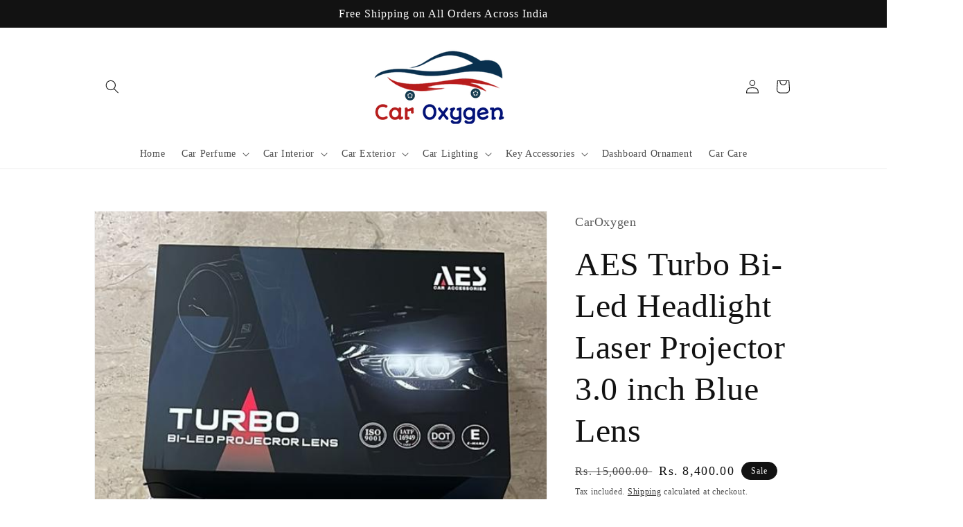

--- FILE ---
content_type: text/html; charset=utf-8
request_url: https://caroxygen.com/products/aes-turbo-bi-led-headlight-laser-projector-3-0-inch-blue-lens
body_size: 42965
content:
<!doctype html>
<html class="no-js" lang="en">
  <head>
    <meta charset="utf-8">
    <meta http-equiv="X-UA-Compatible" content="IE=edge">
    <meta name="viewport" content="width=device-width,initial-scale=1">
    <meta name="theme-color" content="">
    <link rel="canonical" href="https://caroxygen.com/products/aes-turbo-bi-led-headlight-laser-projector-3-0-inch-blue-lens">
    <link rel="preconnect" href="https://cdn.shopify.com" crossorigin><title>
      AES Turbo Bi-Led Headlight Laser Projector 3.0 inch Blue Lens
 &ndash; Caroxygen</title>

    
      <meta name="description" content="Buy it nowSame Day Dispatch, Delivery Time 3 To 5 DaysAES TURBO BI-LED PROJECROR LENS Lampu Kendaraan (vehicle lamp)Low Beam Led Chip Brand/Model: AES7075-2021AES7075-2021 High Beam Led Chip Brand/Model: AES3535- 2021 AES3535-2021AEnvironment temperature: -40°C to 120°C -40°C to 120°CPOWER 13.2V VOLTAGE 55WRATE POWER V">
    

    

<meta property="og:site_name" content="Caroxygen">
<meta property="og:url" content="https://caroxygen.com/products/aes-turbo-bi-led-headlight-laser-projector-3-0-inch-blue-lens">
<meta property="og:title" content="AES Turbo Bi-Led Headlight Laser Projector 3.0 inch Blue Lens">
<meta property="og:type" content="product">
<meta property="og:description" content="Buy it nowSame Day Dispatch, Delivery Time 3 To 5 DaysAES TURBO BI-LED PROJECROR LENS Lampu Kendaraan (vehicle lamp)Low Beam Led Chip Brand/Model: AES7075-2021AES7075-2021 High Beam Led Chip Brand/Model: AES3535- 2021 AES3535-2021AEnvironment temperature: -40°C to 120°C -40°C to 120°CPOWER 13.2V VOLTAGE 55WRATE POWER V"><meta property="og:image" content="http://caroxygen.com/cdn/shop/files/9bcc78a7-1226-4a39-90db-9b061d84f25c.jpg?v=1700650184">
  <meta property="og:image:secure_url" content="https://caroxygen.com/cdn/shop/files/9bcc78a7-1226-4a39-90db-9b061d84f25c.jpg?v=1700650184">
  <meta property="og:image:width" content="580">
  <meta property="og:image:height" content="1024"><meta property="og:price:amount" content="8,400.00">
  <meta property="og:price:currency" content="INR"><meta name="twitter:card" content="summary_large_image">
<meta name="twitter:title" content="AES Turbo Bi-Led Headlight Laser Projector 3.0 inch Blue Lens">
<meta name="twitter:description" content="Buy it nowSame Day Dispatch, Delivery Time 3 To 5 DaysAES TURBO BI-LED PROJECROR LENS Lampu Kendaraan (vehicle lamp)Low Beam Led Chip Brand/Model: AES7075-2021AES7075-2021 High Beam Led Chip Brand/Model: AES3535- 2021 AES3535-2021AEnvironment temperature: -40°C to 120°C -40°C to 120°CPOWER 13.2V VOLTAGE 55WRATE POWER V">


    <script src="//caroxygen.com/cdn/shop/t/3/assets/global.js?v=24850326154503943211650545330" defer="defer"></script>
    <script>window.performance && window.performance.mark && window.performance.mark('shopify.content_for_header.start');</script><meta id="shopify-digital-wallet" name="shopify-digital-wallet" content="/62866030828/digital_wallets/dialog">
<link rel="alternate" type="application/json+oembed" href="https://caroxygen.com/products/aes-turbo-bi-led-headlight-laser-projector-3-0-inch-blue-lens.oembed">
<script async="async" src="/checkouts/internal/preloads.js?locale=en-IN"></script>
<script id="shopify-features" type="application/json">{"accessToken":"9762c0a347c4472a295f1a5c347164c6","betas":["rich-media-storefront-analytics"],"domain":"caroxygen.com","predictiveSearch":true,"shopId":62866030828,"locale":"en"}</script>
<script>var Shopify = Shopify || {};
Shopify.shop = "caroxygen.myshopify.com";
Shopify.locale = "en";
Shopify.currency = {"active":"INR","rate":"1.0"};
Shopify.country = "IN";
Shopify.theme = {"name":"Dawn","id":132197318892,"schema_name":"Dawn","schema_version":"5.0.0","theme_store_id":887,"role":"main"};
Shopify.theme.handle = "null";
Shopify.theme.style = {"id":null,"handle":null};
Shopify.cdnHost = "caroxygen.com/cdn";
Shopify.routes = Shopify.routes || {};
Shopify.routes.root = "/";</script>
<script type="module">!function(o){(o.Shopify=o.Shopify||{}).modules=!0}(window);</script>
<script>!function(o){function n(){var o=[];function n(){o.push(Array.prototype.slice.apply(arguments))}return n.q=o,n}var t=o.Shopify=o.Shopify||{};t.loadFeatures=n(),t.autoloadFeatures=n()}(window);</script>
<script id="shop-js-analytics" type="application/json">{"pageType":"product"}</script>
<script defer="defer" async type="module" src="//caroxygen.com/cdn/shopifycloud/shop-js/modules/v2/client.init-shop-cart-sync_BdyHc3Nr.en.esm.js"></script>
<script defer="defer" async type="module" src="//caroxygen.com/cdn/shopifycloud/shop-js/modules/v2/chunk.common_Daul8nwZ.esm.js"></script>
<script type="module">
  await import("//caroxygen.com/cdn/shopifycloud/shop-js/modules/v2/client.init-shop-cart-sync_BdyHc3Nr.en.esm.js");
await import("//caroxygen.com/cdn/shopifycloud/shop-js/modules/v2/chunk.common_Daul8nwZ.esm.js");

  window.Shopify.SignInWithShop?.initShopCartSync?.({"fedCMEnabled":true,"windoidEnabled":true});

</script>
<script id="__st">var __st={"a":62866030828,"offset":19800,"reqid":"fbfda76f-17e3-42ba-b885-835c0a2ebdd0-1769012726","pageurl":"caroxygen.com\/products\/aes-turbo-bi-led-headlight-laser-projector-3-0-inch-blue-lens","u":"b62296be088b","p":"product","rtyp":"product","rid":8094113923308};</script>
<script>window.ShopifyPaypalV4VisibilityTracking = true;</script>
<script id="captcha-bootstrap">!function(){'use strict';const t='contact',e='account',n='new_comment',o=[[t,t],['blogs',n],['comments',n],[t,'customer']],c=[[e,'customer_login'],[e,'guest_login'],[e,'recover_customer_password'],[e,'create_customer']],r=t=>t.map((([t,e])=>`form[action*='/${t}']:not([data-nocaptcha='true']) input[name='form_type'][value='${e}']`)).join(','),a=t=>()=>t?[...document.querySelectorAll(t)].map((t=>t.form)):[];function s(){const t=[...o],e=r(t);return a(e)}const i='password',u='form_key',d=['recaptcha-v3-token','g-recaptcha-response','h-captcha-response',i],f=()=>{try{return window.sessionStorage}catch{return}},m='__shopify_v',_=t=>t.elements[u];function p(t,e,n=!1){try{const o=window.sessionStorage,c=JSON.parse(o.getItem(e)),{data:r}=function(t){const{data:e,action:n}=t;return t[m]||n?{data:e,action:n}:{data:t,action:n}}(c);for(const[e,n]of Object.entries(r))t.elements[e]&&(t.elements[e].value=n);n&&o.removeItem(e)}catch(o){console.error('form repopulation failed',{error:o})}}const l='form_type',E='cptcha';function T(t){t.dataset[E]=!0}const w=window,h=w.document,L='Shopify',v='ce_forms',y='captcha';let A=!1;((t,e)=>{const n=(g='f06e6c50-85a8-45c8-87d0-21a2b65856fe',I='https://cdn.shopify.com/shopifycloud/storefront-forms-hcaptcha/ce_storefront_forms_captcha_hcaptcha.v1.5.2.iife.js',D={infoText:'Protected by hCaptcha',privacyText:'Privacy',termsText:'Terms'},(t,e,n)=>{const o=w[L][v],c=o.bindForm;if(c)return c(t,g,e,D).then(n);var r;o.q.push([[t,g,e,D],n]),r=I,A||(h.body.append(Object.assign(h.createElement('script'),{id:'captcha-provider',async:!0,src:r})),A=!0)});var g,I,D;w[L]=w[L]||{},w[L][v]=w[L][v]||{},w[L][v].q=[],w[L][y]=w[L][y]||{},w[L][y].protect=function(t,e){n(t,void 0,e),T(t)},Object.freeze(w[L][y]),function(t,e,n,w,h,L){const[v,y,A,g]=function(t,e,n){const i=e?o:[],u=t?c:[],d=[...i,...u],f=r(d),m=r(i),_=r(d.filter((([t,e])=>n.includes(e))));return[a(f),a(m),a(_),s()]}(w,h,L),I=t=>{const e=t.target;return e instanceof HTMLFormElement?e:e&&e.form},D=t=>v().includes(t);t.addEventListener('submit',(t=>{const e=I(t);if(!e)return;const n=D(e)&&!e.dataset.hcaptchaBound&&!e.dataset.recaptchaBound,o=_(e),c=g().includes(e)&&(!o||!o.value);(n||c)&&t.preventDefault(),c&&!n&&(function(t){try{if(!f())return;!function(t){const e=f();if(!e)return;const n=_(t);if(!n)return;const o=n.value;o&&e.removeItem(o)}(t);const e=Array.from(Array(32),(()=>Math.random().toString(36)[2])).join('');!function(t,e){_(t)||t.append(Object.assign(document.createElement('input'),{type:'hidden',name:u})),t.elements[u].value=e}(t,e),function(t,e){const n=f();if(!n)return;const o=[...t.querySelectorAll(`input[type='${i}']`)].map((({name:t})=>t)),c=[...d,...o],r={};for(const[a,s]of new FormData(t).entries())c.includes(a)||(r[a]=s);n.setItem(e,JSON.stringify({[m]:1,action:t.action,data:r}))}(t,e)}catch(e){console.error('failed to persist form',e)}}(e),e.submit())}));const S=(t,e)=>{t&&!t.dataset[E]&&(n(t,e.some((e=>e===t))),T(t))};for(const o of['focusin','change'])t.addEventListener(o,(t=>{const e=I(t);D(e)&&S(e,y())}));const B=e.get('form_key'),M=e.get(l),P=B&&M;t.addEventListener('DOMContentLoaded',(()=>{const t=y();if(P)for(const e of t)e.elements[l].value===M&&p(e,B);[...new Set([...A(),...v().filter((t=>'true'===t.dataset.shopifyCaptcha))])].forEach((e=>S(e,t)))}))}(h,new URLSearchParams(w.location.search),n,t,e,['guest_login'])})(!0,!0)}();</script>
<script integrity="sha256-4kQ18oKyAcykRKYeNunJcIwy7WH5gtpwJnB7kiuLZ1E=" data-source-attribution="shopify.loadfeatures" defer="defer" src="//caroxygen.com/cdn/shopifycloud/storefront/assets/storefront/load_feature-a0a9edcb.js" crossorigin="anonymous"></script>
<script data-source-attribution="shopify.dynamic_checkout.dynamic.init">var Shopify=Shopify||{};Shopify.PaymentButton=Shopify.PaymentButton||{isStorefrontPortableWallets:!0,init:function(){window.Shopify.PaymentButton.init=function(){};var t=document.createElement("script");t.src="https://caroxygen.com/cdn/shopifycloud/portable-wallets/latest/portable-wallets.en.js",t.type="module",document.head.appendChild(t)}};
</script>
<script data-source-attribution="shopify.dynamic_checkout.buyer_consent">
  function portableWalletsHideBuyerConsent(e){var t=document.getElementById("shopify-buyer-consent"),n=document.getElementById("shopify-subscription-policy-button");t&&n&&(t.classList.add("hidden"),t.setAttribute("aria-hidden","true"),n.removeEventListener("click",e))}function portableWalletsShowBuyerConsent(e){var t=document.getElementById("shopify-buyer-consent"),n=document.getElementById("shopify-subscription-policy-button");t&&n&&(t.classList.remove("hidden"),t.removeAttribute("aria-hidden"),n.addEventListener("click",e))}window.Shopify?.PaymentButton&&(window.Shopify.PaymentButton.hideBuyerConsent=portableWalletsHideBuyerConsent,window.Shopify.PaymentButton.showBuyerConsent=portableWalletsShowBuyerConsent);
</script>
<script>
  function portableWalletsCleanup(e){e&&e.src&&console.error("Failed to load portable wallets script "+e.src);var t=document.querySelectorAll("shopify-accelerated-checkout .shopify-payment-button__skeleton, shopify-accelerated-checkout-cart .wallet-cart-button__skeleton"),e=document.getElementById("shopify-buyer-consent");for(let e=0;e<t.length;e++)t[e].remove();e&&e.remove()}function portableWalletsNotLoadedAsModule(e){e instanceof ErrorEvent&&"string"==typeof e.message&&e.message.includes("import.meta")&&"string"==typeof e.filename&&e.filename.includes("portable-wallets")&&(window.removeEventListener("error",portableWalletsNotLoadedAsModule),window.Shopify.PaymentButton.failedToLoad=e,"loading"===document.readyState?document.addEventListener("DOMContentLoaded",window.Shopify.PaymentButton.init):window.Shopify.PaymentButton.init())}window.addEventListener("error",portableWalletsNotLoadedAsModule);
</script>

<script type="module" src="https://caroxygen.com/cdn/shopifycloud/portable-wallets/latest/portable-wallets.en.js" onError="portableWalletsCleanup(this)" crossorigin="anonymous"></script>
<script nomodule>
  document.addEventListener("DOMContentLoaded", portableWalletsCleanup);
</script>

<link id="shopify-accelerated-checkout-styles" rel="stylesheet" media="screen" href="https://caroxygen.com/cdn/shopifycloud/portable-wallets/latest/accelerated-checkout-backwards-compat.css" crossorigin="anonymous">
<style id="shopify-accelerated-checkout-cart">
        #shopify-buyer-consent {
  margin-top: 1em;
  display: inline-block;
  width: 100%;
}

#shopify-buyer-consent.hidden {
  display: none;
}

#shopify-subscription-policy-button {
  background: none;
  border: none;
  padding: 0;
  text-decoration: underline;
  font-size: inherit;
  cursor: pointer;
}

#shopify-subscription-policy-button::before {
  box-shadow: none;
}

      </style>
<script id="sections-script" data-sections="product-recommendations,header,footer" defer="defer" src="//caroxygen.com/cdn/shop/t/3/compiled_assets/scripts.js?v=1914"></script>
<script>window.performance && window.performance.mark && window.performance.mark('shopify.content_for_header.end');</script>


    <style data-shopify>
      
      
      
      
      

      :root {
        --font-body-family: "Times New Roman", Times, serif;
        --font-body-style: normal;
        --font-body-weight: 400;
        --font-body-weight-bold: 700;

        --font-heading-family: "Times New Roman", Times, serif;
        --font-heading-style: normal;
        --font-heading-weight: 400;

        --font-body-scale: 1.0;
        --font-heading-scale: 1.2;

        --color-base-text: 18, 18, 18;
        --color-shadow: 18, 18, 18;
        --color-base-background-1: 255, 255, 255;
        --color-base-background-2: 243, 243, 243;
        --color-base-solid-button-labels: 244, 244, 244;
        --color-base-outline-button-labels: 18, 18, 18;
        --color-base-accent-1: 18, 18, 18;
        --color-base-accent-2: 18, 18, 18;
        --payment-terms-background-color: #FFFFFF;

        --gradient-base-background-1: #FFFFFF;
        --gradient-base-background-2: #F3F3F3;
        --gradient-base-accent-1: #121212;
        --gradient-base-accent-2: #121212;

        --media-padding: px;
        --media-border-opacity: 0.05;
        --media-border-width: 1px;
        --media-radius: 0px;
        --media-shadow-opacity: 0.0;
        --media-shadow-horizontal-offset: 0px;
        --media-shadow-vertical-offset: 0px;
        --media-shadow-blur-radius: 0px;

        --page-width: 110rem;
        --page-width-margin: 0rem;

        --card-image-padding: 0.0rem;
        --card-corner-radius: 0.0rem;
        --card-text-alignment: left;
        --card-border-width: 0.0rem;
        --card-border-opacity: 0.0;
        --card-shadow-opacity: 0.1;
        --card-shadow-horizontal-offset: 0.0rem;
        --card-shadow-vertical-offset: 0.0rem;
        --card-shadow-blur-radius: 0.0rem;

        --badge-corner-radius: 4.0rem;

        --popup-border-width: 1px;
        --popup-border-opacity: 0.1;
        --popup-corner-radius: 0px;
        --popup-shadow-opacity: 0.0;
        --popup-shadow-horizontal-offset: 0px;
        --popup-shadow-vertical-offset: 0px;
        --popup-shadow-blur-radius: 0px;

        --drawer-border-width: 1px;
        --drawer-border-opacity: 0.1;
        --drawer-shadow-opacity: 0.0;
        --drawer-shadow-horizontal-offset: 0px;
        --drawer-shadow-vertical-offset: 0px;
        --drawer-shadow-blur-radius: 0px;

        --spacing-sections-desktop: 20px;
        --spacing-sections-mobile: 20px;

        --grid-desktop-vertical-spacing: 8px;
        --grid-desktop-horizontal-spacing: 8px;
        --grid-mobile-vertical-spacing: 4px;
        --grid-mobile-horizontal-spacing: 4px;

        --text-boxes-border-opacity: 0.0;
        --text-boxes-border-width: 0px;
        --text-boxes-radius: 0px;
        --text-boxes-shadow-opacity: 0.0;
        --text-boxes-shadow-horizontal-offset: 0px;
        --text-boxes-shadow-vertical-offset: 0px;
        --text-boxes-shadow-blur-radius: 0px;

        --buttons-radius: 6px;
        --buttons-radius-outset: 7px;
        --buttons-border-width: 1px;
        --buttons-border-opacity: 1.0;
        --buttons-shadow-opacity: 0.0;
        --buttons-shadow-horizontal-offset: 0px;
        --buttons-shadow-vertical-offset: 0px;
        --buttons-shadow-blur-radius: 0px;
        --buttons-border-offset: 0.3px;

        --inputs-radius: 0px;
        --inputs-border-width: 1px;
        --inputs-border-opacity: 0.55;
        --inputs-shadow-opacity: 0.0;
        --inputs-shadow-horizontal-offset: 0px;
        --inputs-margin-offset: 0px;
        --inputs-shadow-vertical-offset: 0px;
        --inputs-shadow-blur-radius: 0px;
        --inputs-radius-outset: 0px;

        --variant-pills-radius: 40px;
        --variant-pills-border-width: 1px;
        --variant-pills-border-opacity: 0.55;
        --variant-pills-shadow-opacity: 0.0;
        --variant-pills-shadow-horizontal-offset: 0px;
        --variant-pills-shadow-vertical-offset: 0px;
        --variant-pills-shadow-blur-radius: 0px;
      }

      *,
      *::before,
      *::after {
        box-sizing: inherit;
      }

      html {
        box-sizing: border-box;
        font-size: calc(var(--font-body-scale) * 62.5%);
        height: 100%;
      }

      body {
        display: grid;
        grid-template-rows: auto auto 1fr auto;
        grid-template-columns: 100%;
        min-height: 100%;
        margin: 0;
        font-size: 1.5rem;
        letter-spacing: 0.06rem;
        line-height: calc(1 + 0.8 / var(--font-body-scale));
        font-family: var(--font-body-family);
        font-style: var(--font-body-style);
        font-weight: var(--font-body-weight);
      }

      @media screen and (min-width: 750px) {
        body {
          font-size: 1.6rem;
        }
      }
    </style>

    <link href="//caroxygen.com/cdn/shop/t/3/assets/base.css?v=33648442733440060821650545344" rel="stylesheet" type="text/css" media="all" />
<link rel="stylesheet" href="//caroxygen.com/cdn/shop/t/3/assets/component-predictive-search.css?v=165644661289088488651650545326" media="print" onload="this.media='all'"><script>document.documentElement.className = document.documentElement.className.replace('no-js', 'js');
    if (Shopify.designMode) {
      document.documentElement.classList.add('shopify-design-mode');
    }
    </script>
  <!-- BEGIN app block: shopify://apps/judge-me-reviews/blocks/judgeme_core/61ccd3b1-a9f2-4160-9fe9-4fec8413e5d8 --><!-- Start of Judge.me Core -->






<link rel="dns-prefetch" href="https://cdnwidget.judge.me">
<link rel="dns-prefetch" href="https://cdn.judge.me">
<link rel="dns-prefetch" href="https://cdn1.judge.me">
<link rel="dns-prefetch" href="https://api.judge.me">

<script data-cfasync='false' class='jdgm-settings-script'>window.jdgmSettings={"pagination":5,"disable_web_reviews":false,"badge_no_review_text":"No reviews","badge_n_reviews_text":"{{ n }} review/reviews","hide_badge_preview_if_no_reviews":true,"badge_hide_text":false,"enforce_center_preview_badge":false,"widget_title":"Customer Reviews","widget_open_form_text":"Write a review","widget_close_form_text":"Cancel review","widget_refresh_page_text":"Refresh page","widget_summary_text":"Based on {{ number_of_reviews }} review/reviews","widget_no_review_text":"Be the first to write a review","widget_name_field_text":"Display name","widget_verified_name_field_text":"Verified Name (public)","widget_name_placeholder_text":"Display name","widget_required_field_error_text":"This field is required.","widget_email_field_text":"Email address","widget_verified_email_field_text":"Verified Email (private, can not be edited)","widget_email_placeholder_text":"Your email address","widget_email_field_error_text":"Please enter a valid email address.","widget_rating_field_text":"Rating","widget_review_title_field_text":"Review Title","widget_review_title_placeholder_text":"Give your review a title","widget_review_body_field_text":"Review content","widget_review_body_placeholder_text":"Start writing here...","widget_pictures_field_text":"Picture/Video (optional)","widget_submit_review_text":"Submit Review","widget_submit_verified_review_text":"Submit Verified Review","widget_submit_success_msg_with_auto_publish":"Thank you! Please refresh the page in a few moments to see your review. You can remove or edit your review by logging into \u003ca href='https://judge.me/login' target='_blank' rel='nofollow noopener'\u003eJudge.me\u003c/a\u003e","widget_submit_success_msg_no_auto_publish":"Thank you! Your review will be published as soon as it is approved by the shop admin. You can remove or edit your review by logging into \u003ca href='https://judge.me/login' target='_blank' rel='nofollow noopener'\u003eJudge.me\u003c/a\u003e","widget_show_default_reviews_out_of_total_text":"Showing {{ n_reviews_shown }} out of {{ n_reviews }} reviews.","widget_show_all_link_text":"Show all","widget_show_less_link_text":"Show less","widget_author_said_text":"{{ reviewer_name }} said:","widget_days_text":"{{ n }} days ago","widget_weeks_text":"{{ n }} week/weeks ago","widget_months_text":"{{ n }} month/months ago","widget_years_text":"{{ n }} year/years ago","widget_yesterday_text":"Yesterday","widget_today_text":"Today","widget_replied_text":"\u003e\u003e {{ shop_name }} replied:","widget_read_more_text":"Read more","widget_reviewer_name_as_initial":"","widget_rating_filter_color":"#fbcd0a","widget_rating_filter_see_all_text":"See all reviews","widget_sorting_most_recent_text":"Most Recent","widget_sorting_highest_rating_text":"Highest Rating","widget_sorting_lowest_rating_text":"Lowest Rating","widget_sorting_with_pictures_text":"Only Pictures","widget_sorting_most_helpful_text":"Most Helpful","widget_open_question_form_text":"Ask a question","widget_reviews_subtab_text":"Reviews","widget_questions_subtab_text":"Questions","widget_question_label_text":"Question","widget_answer_label_text":"Answer","widget_question_placeholder_text":"Write your question here","widget_submit_question_text":"Submit Question","widget_question_submit_success_text":"Thank you for your question! We will notify you once it gets answered.","verified_badge_text":"Verified","verified_badge_bg_color":"","verified_badge_text_color":"","verified_badge_placement":"left-of-reviewer-name","widget_review_max_height":"","widget_hide_border":false,"widget_social_share":false,"widget_thumb":false,"widget_review_location_show":false,"widget_location_format":"","all_reviews_include_out_of_store_products":true,"all_reviews_out_of_store_text":"(out of store)","all_reviews_pagination":100,"all_reviews_product_name_prefix_text":"about","enable_review_pictures":true,"enable_question_anwser":false,"widget_theme":"default","review_date_format":"dd/mm/yyyy","default_sort_method":"most-recent","widget_product_reviews_subtab_text":"Product Reviews","widget_shop_reviews_subtab_text":"Shop Reviews","widget_other_products_reviews_text":"Reviews for other products","widget_store_reviews_subtab_text":"Store reviews","widget_no_store_reviews_text":"This store hasn't received any reviews yet","widget_web_restriction_product_reviews_text":"This product hasn't received any reviews yet","widget_no_items_text":"No items found","widget_show_more_text":"Show more","widget_write_a_store_review_text":"Write a Store Review","widget_other_languages_heading":"Reviews in Other Languages","widget_translate_review_text":"Translate review to {{ language }}","widget_translating_review_text":"Translating...","widget_show_original_translation_text":"Show original ({{ language }})","widget_translate_review_failed_text":"Review couldn't be translated.","widget_translate_review_retry_text":"Retry","widget_translate_review_try_again_later_text":"Try again later","show_product_url_for_grouped_product":false,"widget_sorting_pictures_first_text":"Pictures First","show_pictures_on_all_rev_page_mobile":false,"show_pictures_on_all_rev_page_desktop":false,"floating_tab_hide_mobile_install_preference":false,"floating_tab_button_name":"★ Reviews","floating_tab_title":"Let customers speak for us","floating_tab_button_color":"","floating_tab_button_background_color":"","floating_tab_url":"","floating_tab_url_enabled":false,"floating_tab_tab_style":"text","all_reviews_text_badge_text":"Customers rate us {{ shop.metafields.judgeme.all_reviews_rating | round: 1 }}/5 based on {{ shop.metafields.judgeme.all_reviews_count }} reviews.","all_reviews_text_badge_text_branded_style":"{{ shop.metafields.judgeme.all_reviews_rating | round: 1 }} out of 5 stars based on {{ shop.metafields.judgeme.all_reviews_count }} reviews","is_all_reviews_text_badge_a_link":false,"show_stars_for_all_reviews_text_badge":false,"all_reviews_text_badge_url":"","all_reviews_text_style":"text","all_reviews_text_color_style":"judgeme_brand_color","all_reviews_text_color":"#108474","all_reviews_text_show_jm_brand":true,"featured_carousel_show_header":true,"featured_carousel_title":"Let customers speak for us","testimonials_carousel_title":"Customers are saying","videos_carousel_title":"Real customer stories","cards_carousel_title":"Customers are saying","featured_carousel_count_text":"from {{ n }} reviews","featured_carousel_add_link_to_all_reviews_page":false,"featured_carousel_url":"","featured_carousel_show_images":true,"featured_carousel_autoslide_interval":5,"featured_carousel_arrows_on_the_sides":false,"featured_carousel_height":250,"featured_carousel_width":80,"featured_carousel_image_size":0,"featured_carousel_image_height":250,"featured_carousel_arrow_color":"#eeeeee","verified_count_badge_style":"vintage","verified_count_badge_orientation":"horizontal","verified_count_badge_color_style":"judgeme_brand_color","verified_count_badge_color":"#108474","is_verified_count_badge_a_link":false,"verified_count_badge_url":"","verified_count_badge_show_jm_brand":true,"widget_rating_preset_default":5,"widget_first_sub_tab":"product-reviews","widget_show_histogram":true,"widget_histogram_use_custom_color":false,"widget_pagination_use_custom_color":false,"widget_star_use_custom_color":false,"widget_verified_badge_use_custom_color":false,"widget_write_review_use_custom_color":false,"picture_reminder_submit_button":"Upload Pictures","enable_review_videos":false,"mute_video_by_default":false,"widget_sorting_videos_first_text":"Videos First","widget_review_pending_text":"Pending","featured_carousel_items_for_large_screen":3,"social_share_options_order":"Facebook,Twitter","remove_microdata_snippet":true,"disable_json_ld":false,"enable_json_ld_products":false,"preview_badge_show_question_text":false,"preview_badge_no_question_text":"No questions","preview_badge_n_question_text":"{{ number_of_questions }} question/questions","qa_badge_show_icon":false,"qa_badge_position":"same-row","remove_judgeme_branding":false,"widget_add_search_bar":false,"widget_search_bar_placeholder":"Search","widget_sorting_verified_only_text":"Verified only","featured_carousel_theme":"default","featured_carousel_show_rating":true,"featured_carousel_show_title":true,"featured_carousel_show_body":true,"featured_carousel_show_date":false,"featured_carousel_show_reviewer":true,"featured_carousel_show_product":false,"featured_carousel_header_background_color":"#108474","featured_carousel_header_text_color":"#ffffff","featured_carousel_name_product_separator":"reviewed","featured_carousel_full_star_background":"#108474","featured_carousel_empty_star_background":"#dadada","featured_carousel_vertical_theme_background":"#f9fafb","featured_carousel_verified_badge_enable":false,"featured_carousel_verified_badge_color":"#108474","featured_carousel_border_style":"round","featured_carousel_review_line_length_limit":3,"featured_carousel_more_reviews_button_text":"Read more reviews","featured_carousel_view_product_button_text":"View product","all_reviews_page_load_reviews_on":"scroll","all_reviews_page_load_more_text":"Load More Reviews","disable_fb_tab_reviews":false,"enable_ajax_cdn_cache":false,"widget_public_name_text":"displayed publicly like","default_reviewer_name":"John Smith","default_reviewer_name_has_non_latin":true,"widget_reviewer_anonymous":"Anonymous","medals_widget_title":"Judge.me Review Medals","medals_widget_background_color":"#f9fafb","medals_widget_position":"footer_all_pages","medals_widget_border_color":"#f9fafb","medals_widget_verified_text_position":"left","medals_widget_use_monochromatic_version":false,"medals_widget_elements_color":"#108474","show_reviewer_avatar":true,"widget_invalid_yt_video_url_error_text":"Not a YouTube video URL","widget_max_length_field_error_text":"Please enter no more than {0} characters.","widget_show_country_flag":false,"widget_show_collected_via_shop_app":true,"widget_verified_by_shop_badge_style":"light","widget_verified_by_shop_text":"Verified by Shop","widget_show_photo_gallery":true,"widget_load_with_code_splitting":true,"widget_ugc_install_preference":false,"widget_ugc_title":"Made by us, Shared by you","widget_ugc_subtitle":"Tag us to see your picture featured in our page","widget_ugc_arrows_color":"#ffffff","widget_ugc_primary_button_text":"Buy Now","widget_ugc_primary_button_background_color":"#108474","widget_ugc_primary_button_text_color":"#ffffff","widget_ugc_primary_button_border_width":"0","widget_ugc_primary_button_border_style":"none","widget_ugc_primary_button_border_color":"#108474","widget_ugc_primary_button_border_radius":"25","widget_ugc_secondary_button_text":"Load More","widget_ugc_secondary_button_background_color":"#ffffff","widget_ugc_secondary_button_text_color":"#108474","widget_ugc_secondary_button_border_width":"2","widget_ugc_secondary_button_border_style":"solid","widget_ugc_secondary_button_border_color":"#108474","widget_ugc_secondary_button_border_radius":"25","widget_ugc_reviews_button_text":"View Reviews","widget_ugc_reviews_button_background_color":"#ffffff","widget_ugc_reviews_button_text_color":"#108474","widget_ugc_reviews_button_border_width":"2","widget_ugc_reviews_button_border_style":"solid","widget_ugc_reviews_button_border_color":"#108474","widget_ugc_reviews_button_border_radius":"25","widget_ugc_reviews_button_link_to":"judgeme-reviews-page","widget_ugc_show_post_date":true,"widget_ugc_max_width":"800","widget_rating_metafield_value_type":true,"widget_primary_color":"#108474","widget_enable_secondary_color":false,"widget_secondary_color":"#edf5f5","widget_summary_average_rating_text":"{{ average_rating }} out of 5","widget_media_grid_title":"Customer photos \u0026 videos","widget_media_grid_see_more_text":"See more","widget_round_style":false,"widget_show_product_medals":true,"widget_verified_by_judgeme_text":"Verified by Judge.me","widget_show_store_medals":true,"widget_verified_by_judgeme_text_in_store_medals":"Verified by Judge.me","widget_media_field_exceed_quantity_message":"Sorry, we can only accept {{ max_media }} for one review.","widget_media_field_exceed_limit_message":"{{ file_name }} is too large, please select a {{ media_type }} less than {{ size_limit }}MB.","widget_review_submitted_text":"Review Submitted!","widget_question_submitted_text":"Question Submitted!","widget_close_form_text_question":"Cancel","widget_write_your_answer_here_text":"Write your answer here","widget_enabled_branded_link":true,"widget_show_collected_by_judgeme":true,"widget_reviewer_name_color":"","widget_write_review_text_color":"","widget_write_review_bg_color":"","widget_collected_by_judgeme_text":"collected by Judge.me","widget_pagination_type":"standard","widget_load_more_text":"Load More","widget_load_more_color":"#108474","widget_full_review_text":"Full Review","widget_read_more_reviews_text":"Read More Reviews","widget_read_questions_text":"Read Questions","widget_questions_and_answers_text":"Questions \u0026 Answers","widget_verified_by_text":"Verified by","widget_verified_text":"Verified","widget_number_of_reviews_text":"{{ number_of_reviews }} reviews","widget_back_button_text":"Back","widget_next_button_text":"Next","widget_custom_forms_filter_button":"Filters","custom_forms_style":"vertical","widget_show_review_information":false,"how_reviews_are_collected":"How reviews are collected?","widget_show_review_keywords":false,"widget_gdpr_statement":"How we use your data: We'll only contact you about the review you left, and only if necessary. By submitting your review, you agree to Judge.me's \u003ca href='https://judge.me/terms' target='_blank' rel='nofollow noopener'\u003eterms\u003c/a\u003e, \u003ca href='https://judge.me/privacy' target='_blank' rel='nofollow noopener'\u003eprivacy\u003c/a\u003e and \u003ca href='https://judge.me/content-policy' target='_blank' rel='nofollow noopener'\u003econtent\u003c/a\u003e policies.","widget_multilingual_sorting_enabled":false,"widget_translate_review_content_enabled":false,"widget_translate_review_content_method":"manual","popup_widget_review_selection":"automatically_with_pictures","popup_widget_round_border_style":true,"popup_widget_show_title":true,"popup_widget_show_body":true,"popup_widget_show_reviewer":false,"popup_widget_show_product":true,"popup_widget_show_pictures":true,"popup_widget_use_review_picture":true,"popup_widget_show_on_home_page":true,"popup_widget_show_on_product_page":true,"popup_widget_show_on_collection_page":true,"popup_widget_show_on_cart_page":true,"popup_widget_position":"bottom_left","popup_widget_first_review_delay":5,"popup_widget_duration":5,"popup_widget_interval":5,"popup_widget_review_count":5,"popup_widget_hide_on_mobile":true,"review_snippet_widget_round_border_style":true,"review_snippet_widget_card_color":"#FFFFFF","review_snippet_widget_slider_arrows_background_color":"#FFFFFF","review_snippet_widget_slider_arrows_color":"#000000","review_snippet_widget_star_color":"#108474","show_product_variant":false,"all_reviews_product_variant_label_text":"Variant: ","widget_show_verified_branding":false,"widget_ai_summary_title":"Customers say","widget_ai_summary_disclaimer":"AI-powered review summary based on recent customer reviews","widget_show_ai_summary":false,"widget_show_ai_summary_bg":false,"widget_show_review_title_input":true,"redirect_reviewers_invited_via_email":"review_widget","request_store_review_after_product_review":false,"request_review_other_products_in_order":false,"review_form_color_scheme":"default","review_form_corner_style":"square","review_form_star_color":{},"review_form_text_color":"#333333","review_form_background_color":"#ffffff","review_form_field_background_color":"#fafafa","review_form_button_color":{},"review_form_button_text_color":"#ffffff","review_form_modal_overlay_color":"#000000","review_content_screen_title_text":"How would you rate this product?","review_content_introduction_text":"We would love it if you would share a bit about your experience.","store_review_form_title_text":"How would you rate this store?","store_review_form_introduction_text":"We would love it if you would share a bit about your experience.","show_review_guidance_text":true,"one_star_review_guidance_text":"Poor","five_star_review_guidance_text":"Great","customer_information_screen_title_text":"About you","customer_information_introduction_text":"Please tell us more about you.","custom_questions_screen_title_text":"Your experience in more detail","custom_questions_introduction_text":"Here are a few questions to help us understand more about your experience.","review_submitted_screen_title_text":"Thanks for your review!","review_submitted_screen_thank_you_text":"We are processing it and it will appear on the store soon.","review_submitted_screen_email_verification_text":"Please confirm your email by clicking the link we just sent you. This helps us keep reviews authentic.","review_submitted_request_store_review_text":"Would you like to share your experience of shopping with us?","review_submitted_review_other_products_text":"Would you like to review these products?","store_review_screen_title_text":"Would you like to share your experience of shopping with us?","store_review_introduction_text":"We value your feedback and use it to improve. Please share any thoughts or suggestions you have.","reviewer_media_screen_title_picture_text":"Share a picture","reviewer_media_introduction_picture_text":"Upload a photo to support your review.","reviewer_media_screen_title_video_text":"Share a video","reviewer_media_introduction_video_text":"Upload a video to support your review.","reviewer_media_screen_title_picture_or_video_text":"Share a picture or video","reviewer_media_introduction_picture_or_video_text":"Upload a photo or video to support your review.","reviewer_media_youtube_url_text":"Paste your Youtube URL here","advanced_settings_next_step_button_text":"Next","advanced_settings_close_review_button_text":"Close","modal_write_review_flow":false,"write_review_flow_required_text":"Required","write_review_flow_privacy_message_text":"We respect your privacy.","write_review_flow_anonymous_text":"Post review as anonymous","write_review_flow_visibility_text":"This won't be visible to other customers.","write_review_flow_multiple_selection_help_text":"Select as many as you like","write_review_flow_single_selection_help_text":"Select one option","write_review_flow_required_field_error_text":"This field is required","write_review_flow_invalid_email_error_text":"Please enter a valid email address","write_review_flow_max_length_error_text":"Max. {{ max_length }} characters.","write_review_flow_media_upload_text":"\u003cb\u003eClick to upload\u003c/b\u003e or drag and drop","write_review_flow_gdpr_statement":"We'll only contact you about your review if necessary. By submitting your review, you agree to our \u003ca href='https://judge.me/terms' target='_blank' rel='nofollow noopener'\u003eterms and conditions\u003c/a\u003e and \u003ca href='https://judge.me/privacy' target='_blank' rel='nofollow noopener'\u003eprivacy policy\u003c/a\u003e.","rating_only_reviews_enabled":false,"show_negative_reviews_help_screen":false,"new_review_flow_help_screen_rating_threshold":3,"negative_review_resolution_screen_title_text":"Tell us more","negative_review_resolution_text":"Your experience matters to us. If there were issues with your purchase, we're here to help. Feel free to reach out to us, we'd love the opportunity to make things right.","negative_review_resolution_button_text":"Contact us","negative_review_resolution_proceed_with_review_text":"Leave a review","negative_review_resolution_subject":"Issue with purchase from {{ shop_name }}.{{ order_name }}","preview_badge_collection_page_install_status":false,"widget_review_custom_css":"","preview_badge_custom_css":"","preview_badge_stars_count":"5-stars","featured_carousel_custom_css":"","floating_tab_custom_css":"","all_reviews_widget_custom_css":"","medals_widget_custom_css":"","verified_badge_custom_css":"","all_reviews_text_custom_css":"","transparency_badges_collected_via_store_invite":false,"transparency_badges_from_another_provider":false,"transparency_badges_collected_from_store_visitor":false,"transparency_badges_collected_by_verified_review_provider":false,"transparency_badges_earned_reward":false,"transparency_badges_collected_via_store_invite_text":"Review collected via store invitation","transparency_badges_from_another_provider_text":"Review collected from another provider","transparency_badges_collected_from_store_visitor_text":"Review collected from a store visitor","transparency_badges_written_in_google_text":"Review written in Google","transparency_badges_written_in_etsy_text":"Review written in Etsy","transparency_badges_written_in_shop_app_text":"Review written in Shop App","transparency_badges_earned_reward_text":"Review earned a reward for future purchase","product_review_widget_per_page":10,"widget_store_review_label_text":"Review about the store","checkout_comment_extension_title_on_product_page":"Customer Comments","checkout_comment_extension_num_latest_comment_show":5,"checkout_comment_extension_format":"name_and_timestamp","checkout_comment_customer_name":"last_initial","checkout_comment_comment_notification":true,"preview_badge_collection_page_install_preference":true,"preview_badge_home_page_install_preference":false,"preview_badge_product_page_install_preference":true,"review_widget_install_preference":"","review_carousel_install_preference":false,"floating_reviews_tab_install_preference":"none","verified_reviews_count_badge_install_preference":false,"all_reviews_text_install_preference":false,"review_widget_best_location":true,"judgeme_medals_install_preference":false,"review_widget_revamp_enabled":false,"review_widget_qna_enabled":false,"review_widget_header_theme":"minimal","review_widget_widget_title_enabled":true,"review_widget_header_text_size":"medium","review_widget_header_text_weight":"regular","review_widget_average_rating_style":"compact","review_widget_bar_chart_enabled":true,"review_widget_bar_chart_type":"numbers","review_widget_bar_chart_style":"standard","review_widget_expanded_media_gallery_enabled":false,"review_widget_reviews_section_theme":"standard","review_widget_image_style":"thumbnails","review_widget_review_image_ratio":"square","review_widget_stars_size":"medium","review_widget_verified_badge":"standard_text","review_widget_review_title_text_size":"medium","review_widget_review_text_size":"medium","review_widget_review_text_length":"medium","review_widget_number_of_columns_desktop":3,"review_widget_carousel_transition_speed":5,"review_widget_custom_questions_answers_display":"always","review_widget_button_text_color":"#FFFFFF","review_widget_text_color":"#000000","review_widget_lighter_text_color":"#7B7B7B","review_widget_corner_styling":"soft","review_widget_review_word_singular":"review","review_widget_review_word_plural":"reviews","review_widget_voting_label":"Helpful?","review_widget_shop_reply_label":"Reply from {{ shop_name }}:","review_widget_filters_title":"Filters","qna_widget_question_word_singular":"Question","qna_widget_question_word_plural":"Questions","qna_widget_answer_reply_label":"Answer from {{ answerer_name }}:","qna_content_screen_title_text":"Ask a question about this product","qna_widget_question_required_field_error_text":"Please enter your question.","qna_widget_flow_gdpr_statement":"We'll only contact you about your question if necessary. By submitting your question, you agree to our \u003ca href='https://judge.me/terms' target='_blank' rel='nofollow noopener'\u003eterms and conditions\u003c/a\u003e and \u003ca href='https://judge.me/privacy' target='_blank' rel='nofollow noopener'\u003eprivacy policy\u003c/a\u003e.","qna_widget_question_submitted_text":"Thanks for your question!","qna_widget_close_form_text_question":"Close","qna_widget_question_submit_success_text":"We’ll notify you by email when your question is answered.","all_reviews_widget_v2025_enabled":false,"all_reviews_widget_v2025_header_theme":"default","all_reviews_widget_v2025_widget_title_enabled":true,"all_reviews_widget_v2025_header_text_size":"medium","all_reviews_widget_v2025_header_text_weight":"regular","all_reviews_widget_v2025_average_rating_style":"compact","all_reviews_widget_v2025_bar_chart_enabled":true,"all_reviews_widget_v2025_bar_chart_type":"numbers","all_reviews_widget_v2025_bar_chart_style":"standard","all_reviews_widget_v2025_expanded_media_gallery_enabled":false,"all_reviews_widget_v2025_show_store_medals":true,"all_reviews_widget_v2025_show_photo_gallery":true,"all_reviews_widget_v2025_show_review_keywords":false,"all_reviews_widget_v2025_show_ai_summary":false,"all_reviews_widget_v2025_show_ai_summary_bg":false,"all_reviews_widget_v2025_add_search_bar":false,"all_reviews_widget_v2025_default_sort_method":"most-recent","all_reviews_widget_v2025_reviews_per_page":10,"all_reviews_widget_v2025_reviews_section_theme":"default","all_reviews_widget_v2025_image_style":"thumbnails","all_reviews_widget_v2025_review_image_ratio":"square","all_reviews_widget_v2025_stars_size":"medium","all_reviews_widget_v2025_verified_badge":"bold_badge","all_reviews_widget_v2025_review_title_text_size":"medium","all_reviews_widget_v2025_review_text_size":"medium","all_reviews_widget_v2025_review_text_length":"medium","all_reviews_widget_v2025_number_of_columns_desktop":3,"all_reviews_widget_v2025_carousel_transition_speed":5,"all_reviews_widget_v2025_custom_questions_answers_display":"always","all_reviews_widget_v2025_show_product_variant":false,"all_reviews_widget_v2025_show_reviewer_avatar":true,"all_reviews_widget_v2025_reviewer_name_as_initial":"","all_reviews_widget_v2025_review_location_show":false,"all_reviews_widget_v2025_location_format":"","all_reviews_widget_v2025_show_country_flag":false,"all_reviews_widget_v2025_verified_by_shop_badge_style":"light","all_reviews_widget_v2025_social_share":false,"all_reviews_widget_v2025_social_share_options_order":"Facebook,Twitter,LinkedIn,Pinterest","all_reviews_widget_v2025_pagination_type":"standard","all_reviews_widget_v2025_button_text_color":"#FFFFFF","all_reviews_widget_v2025_text_color":"#000000","all_reviews_widget_v2025_lighter_text_color":"#7B7B7B","all_reviews_widget_v2025_corner_styling":"soft","all_reviews_widget_v2025_title":"Customer reviews","all_reviews_widget_v2025_ai_summary_title":"Customers say about this store","all_reviews_widget_v2025_no_review_text":"Be the first to write a review","platform":"shopify","branding_url":"https://app.judge.me/reviews/stores/caroxygen.com","branding_text":"Powered by Judge.me","locale":"en","reply_name":"Caroxygen","widget_version":"3.0","footer":true,"autopublish":true,"review_dates":true,"enable_custom_form":false,"shop_use_review_site":true,"shop_locale":"en","enable_multi_locales_translations":true,"show_review_title_input":true,"review_verification_email_status":"always","can_be_branded":true,"reply_name_text":"Caroxygen"};</script> <style class='jdgm-settings-style'>.jdgm-xx{left:0}:root{--jdgm-primary-color: #108474;--jdgm-secondary-color: rgba(16,132,116,0.1);--jdgm-star-color: #108474;--jdgm-write-review-text-color: white;--jdgm-write-review-bg-color: #108474;--jdgm-paginate-color: #108474;--jdgm-border-radius: 0;--jdgm-reviewer-name-color: #108474}.jdgm-histogram__bar-content{background-color:#108474}.jdgm-rev[data-verified-buyer=true] .jdgm-rev__icon.jdgm-rev__icon:after,.jdgm-rev__buyer-badge.jdgm-rev__buyer-badge{color:white;background-color:#108474}.jdgm-review-widget--small .jdgm-gallery.jdgm-gallery .jdgm-gallery__thumbnail-link:nth-child(8) .jdgm-gallery__thumbnail-wrapper.jdgm-gallery__thumbnail-wrapper:before{content:"See more"}@media only screen and (min-width: 768px){.jdgm-gallery.jdgm-gallery .jdgm-gallery__thumbnail-link:nth-child(8) .jdgm-gallery__thumbnail-wrapper.jdgm-gallery__thumbnail-wrapper:before{content:"See more"}}.jdgm-prev-badge[data-average-rating='0.00']{display:none !important}.jdgm-author-all-initials{display:none !important}.jdgm-author-last-initial{display:none !important}.jdgm-rev-widg__title{visibility:hidden}.jdgm-rev-widg__summary-text{visibility:hidden}.jdgm-prev-badge__text{visibility:hidden}.jdgm-rev__prod-link-prefix:before{content:'about'}.jdgm-rev__variant-label:before{content:'Variant: '}.jdgm-rev__out-of-store-text:before{content:'(out of store)'}@media only screen and (min-width: 768px){.jdgm-rev__pics .jdgm-rev_all-rev-page-picture-separator,.jdgm-rev__pics .jdgm-rev__product-picture{display:none}}@media only screen and (max-width: 768px){.jdgm-rev__pics .jdgm-rev_all-rev-page-picture-separator,.jdgm-rev__pics .jdgm-rev__product-picture{display:none}}.jdgm-preview-badge[data-template="index"]{display:none !important}.jdgm-verified-count-badget[data-from-snippet="true"]{display:none !important}.jdgm-carousel-wrapper[data-from-snippet="true"]{display:none !important}.jdgm-all-reviews-text[data-from-snippet="true"]{display:none !important}.jdgm-medals-section[data-from-snippet="true"]{display:none !important}.jdgm-ugc-media-wrapper[data-from-snippet="true"]{display:none !important}.jdgm-rev__transparency-badge[data-badge-type="review_collected_via_store_invitation"]{display:none !important}.jdgm-rev__transparency-badge[data-badge-type="review_collected_from_another_provider"]{display:none !important}.jdgm-rev__transparency-badge[data-badge-type="review_collected_from_store_visitor"]{display:none !important}.jdgm-rev__transparency-badge[data-badge-type="review_written_in_etsy"]{display:none !important}.jdgm-rev__transparency-badge[data-badge-type="review_written_in_google_business"]{display:none !important}.jdgm-rev__transparency-badge[data-badge-type="review_written_in_shop_app"]{display:none !important}.jdgm-rev__transparency-badge[data-badge-type="review_earned_for_future_purchase"]{display:none !important}.jdgm-review-snippet-widget .jdgm-rev-snippet-widget__cards-container .jdgm-rev-snippet-card{border-radius:8px;background:#fff}.jdgm-review-snippet-widget .jdgm-rev-snippet-widget__cards-container .jdgm-rev-snippet-card__rev-rating .jdgm-star{color:#108474}.jdgm-review-snippet-widget .jdgm-rev-snippet-widget__prev-btn,.jdgm-review-snippet-widget .jdgm-rev-snippet-widget__next-btn{border-radius:50%;background:#fff}.jdgm-review-snippet-widget .jdgm-rev-snippet-widget__prev-btn>svg,.jdgm-review-snippet-widget .jdgm-rev-snippet-widget__next-btn>svg{fill:#000}.jdgm-full-rev-modal.rev-snippet-widget .jm-mfp-container .jm-mfp-content,.jdgm-full-rev-modal.rev-snippet-widget .jm-mfp-container .jdgm-full-rev__icon,.jdgm-full-rev-modal.rev-snippet-widget .jm-mfp-container .jdgm-full-rev__pic-img,.jdgm-full-rev-modal.rev-snippet-widget .jm-mfp-container .jdgm-full-rev__reply{border-radius:8px}.jdgm-full-rev-modal.rev-snippet-widget .jm-mfp-container .jdgm-full-rev[data-verified-buyer="true"] .jdgm-full-rev__icon::after{border-radius:8px}.jdgm-full-rev-modal.rev-snippet-widget .jm-mfp-container .jdgm-full-rev .jdgm-rev__buyer-badge{border-radius:calc( 8px / 2 )}.jdgm-full-rev-modal.rev-snippet-widget .jm-mfp-container .jdgm-full-rev .jdgm-full-rev__replier::before{content:'Caroxygen'}.jdgm-full-rev-modal.rev-snippet-widget .jm-mfp-container .jdgm-full-rev .jdgm-full-rev__product-button{border-radius:calc( 8px * 6 )}
</style> <style class='jdgm-settings-style'></style>

  
  
  
  <style class='jdgm-miracle-styles'>
  @-webkit-keyframes jdgm-spin{0%{-webkit-transform:rotate(0deg);-ms-transform:rotate(0deg);transform:rotate(0deg)}100%{-webkit-transform:rotate(359deg);-ms-transform:rotate(359deg);transform:rotate(359deg)}}@keyframes jdgm-spin{0%{-webkit-transform:rotate(0deg);-ms-transform:rotate(0deg);transform:rotate(0deg)}100%{-webkit-transform:rotate(359deg);-ms-transform:rotate(359deg);transform:rotate(359deg)}}@font-face{font-family:'JudgemeStar';src:url("[data-uri]") format("woff");font-weight:normal;font-style:normal}.jdgm-star{font-family:'JudgemeStar';display:inline !important;text-decoration:none !important;padding:0 4px 0 0 !important;margin:0 !important;font-weight:bold;opacity:1;-webkit-font-smoothing:antialiased;-moz-osx-font-smoothing:grayscale}.jdgm-star:hover{opacity:1}.jdgm-star:last-of-type{padding:0 !important}.jdgm-star.jdgm--on:before{content:"\e000"}.jdgm-star.jdgm--off:before{content:"\e001"}.jdgm-star.jdgm--half:before{content:"\e002"}.jdgm-widget *{margin:0;line-height:1.4;-webkit-box-sizing:border-box;-moz-box-sizing:border-box;box-sizing:border-box;-webkit-overflow-scrolling:touch}.jdgm-hidden{display:none !important;visibility:hidden !important}.jdgm-temp-hidden{display:none}.jdgm-spinner{width:40px;height:40px;margin:auto;border-radius:50%;border-top:2px solid #eee;border-right:2px solid #eee;border-bottom:2px solid #eee;border-left:2px solid #ccc;-webkit-animation:jdgm-spin 0.8s infinite linear;animation:jdgm-spin 0.8s infinite linear}.jdgm-prev-badge{display:block !important}

</style>


  
  
   


<script data-cfasync='false' class='jdgm-script'>
!function(e){window.jdgm=window.jdgm||{},jdgm.CDN_HOST="https://cdnwidget.judge.me/",jdgm.CDN_HOST_ALT="https://cdn2.judge.me/cdn/widget_frontend/",jdgm.API_HOST="https://api.judge.me/",jdgm.CDN_BASE_URL="https://cdn.shopify.com/extensions/019be15c-d0da-77cc-9592-85978bf80896/judgeme-extensions-304/assets/",
jdgm.docReady=function(d){(e.attachEvent?"complete"===e.readyState:"loading"!==e.readyState)?
setTimeout(d,0):e.addEventListener("DOMContentLoaded",d)},jdgm.loadCSS=function(d,t,o,a){
!o&&jdgm.loadCSS.requestedUrls.indexOf(d)>=0||(jdgm.loadCSS.requestedUrls.push(d),
(a=e.createElement("link")).rel="stylesheet",a.class="jdgm-stylesheet",a.media="nope!",
a.href=d,a.onload=function(){this.media="all",t&&setTimeout(t)},e.body.appendChild(a))},
jdgm.loadCSS.requestedUrls=[],jdgm.loadJS=function(e,d){var t=new XMLHttpRequest;
t.onreadystatechange=function(){4===t.readyState&&(Function(t.response)(),d&&d(t.response))},
t.open("GET",e),t.onerror=function(){if(e.indexOf(jdgm.CDN_HOST)===0&&jdgm.CDN_HOST_ALT!==jdgm.CDN_HOST){var f=e.replace(jdgm.CDN_HOST,jdgm.CDN_HOST_ALT);jdgm.loadJS(f,d)}},t.send()},jdgm.docReady((function(){(window.jdgmLoadCSS||e.querySelectorAll(
".jdgm-widget, .jdgm-all-reviews-page").length>0)&&(jdgmSettings.widget_load_with_code_splitting?
parseFloat(jdgmSettings.widget_version)>=3?jdgm.loadCSS(jdgm.CDN_HOST+"widget_v3/base.css"):
jdgm.loadCSS(jdgm.CDN_HOST+"widget/base.css"):jdgm.loadCSS(jdgm.CDN_HOST+"shopify_v2.css"),
jdgm.loadJS(jdgm.CDN_HOST+"loa"+"der.js"))}))}(document);
</script>
<noscript><link rel="stylesheet" type="text/css" media="all" href="https://cdnwidget.judge.me/shopify_v2.css"></noscript>

<!-- BEGIN app snippet: theme_fix_tags --><script>
  (function() {
    var jdgmThemeFixes = null;
    if (!jdgmThemeFixes) return;
    var thisThemeFix = jdgmThemeFixes[Shopify.theme.id];
    if (!thisThemeFix) return;

    if (thisThemeFix.html) {
      document.addEventListener("DOMContentLoaded", function() {
        var htmlDiv = document.createElement('div');
        htmlDiv.classList.add('jdgm-theme-fix-html');
        htmlDiv.innerHTML = thisThemeFix.html;
        document.body.append(htmlDiv);
      });
    };

    if (thisThemeFix.css) {
      var styleTag = document.createElement('style');
      styleTag.classList.add('jdgm-theme-fix-style');
      styleTag.innerHTML = thisThemeFix.css;
      document.head.append(styleTag);
    };

    if (thisThemeFix.js) {
      var scriptTag = document.createElement('script');
      scriptTag.classList.add('jdgm-theme-fix-script');
      scriptTag.innerHTML = thisThemeFix.js;
      document.head.append(scriptTag);
    };
  })();
</script>
<!-- END app snippet -->
<!-- End of Judge.me Core -->



<!-- END app block --><script src="https://cdn.shopify.com/extensions/019be15c-d0da-77cc-9592-85978bf80896/judgeme-extensions-304/assets/loader.js" type="text/javascript" defer="defer"></script>
<link href="https://monorail-edge.shopifysvc.com" rel="dns-prefetch">
<script>(function(){if ("sendBeacon" in navigator && "performance" in window) {try {var session_token_from_headers = performance.getEntriesByType('navigation')[0].serverTiming.find(x => x.name == '_s').description;} catch {var session_token_from_headers = undefined;}var session_cookie_matches = document.cookie.match(/_shopify_s=([^;]*)/);var session_token_from_cookie = session_cookie_matches && session_cookie_matches.length === 2 ? session_cookie_matches[1] : "";var session_token = session_token_from_headers || session_token_from_cookie || "";function handle_abandonment_event(e) {var entries = performance.getEntries().filter(function(entry) {return /monorail-edge.shopifysvc.com/.test(entry.name);});if (!window.abandonment_tracked && entries.length === 0) {window.abandonment_tracked = true;var currentMs = Date.now();var navigation_start = performance.timing.navigationStart;var payload = {shop_id: 62866030828,url: window.location.href,navigation_start,duration: currentMs - navigation_start,session_token,page_type: "product"};window.navigator.sendBeacon("https://monorail-edge.shopifysvc.com/v1/produce", JSON.stringify({schema_id: "online_store_buyer_site_abandonment/1.1",payload: payload,metadata: {event_created_at_ms: currentMs,event_sent_at_ms: currentMs}}));}}window.addEventListener('pagehide', handle_abandonment_event);}}());</script>
<script id="web-pixels-manager-setup">(function e(e,d,r,n,o){if(void 0===o&&(o={}),!Boolean(null===(a=null===(i=window.Shopify)||void 0===i?void 0:i.analytics)||void 0===a?void 0:a.replayQueue)){var i,a;window.Shopify=window.Shopify||{};var t=window.Shopify;t.analytics=t.analytics||{};var s=t.analytics;s.replayQueue=[],s.publish=function(e,d,r){return s.replayQueue.push([e,d,r]),!0};try{self.performance.mark("wpm:start")}catch(e){}var l=function(){var e={modern:/Edge?\/(1{2}[4-9]|1[2-9]\d|[2-9]\d{2}|\d{4,})\.\d+(\.\d+|)|Firefox\/(1{2}[4-9]|1[2-9]\d|[2-9]\d{2}|\d{4,})\.\d+(\.\d+|)|Chrom(ium|e)\/(9{2}|\d{3,})\.\d+(\.\d+|)|(Maci|X1{2}).+ Version\/(15\.\d+|(1[6-9]|[2-9]\d|\d{3,})\.\d+)([,.]\d+|)( \(\w+\)|)( Mobile\/\w+|) Safari\/|Chrome.+OPR\/(9{2}|\d{3,})\.\d+\.\d+|(CPU[ +]OS|iPhone[ +]OS|CPU[ +]iPhone|CPU IPhone OS|CPU iPad OS)[ +]+(15[._]\d+|(1[6-9]|[2-9]\d|\d{3,})[._]\d+)([._]\d+|)|Android:?[ /-](13[3-9]|1[4-9]\d|[2-9]\d{2}|\d{4,})(\.\d+|)(\.\d+|)|Android.+Firefox\/(13[5-9]|1[4-9]\d|[2-9]\d{2}|\d{4,})\.\d+(\.\d+|)|Android.+Chrom(ium|e)\/(13[3-9]|1[4-9]\d|[2-9]\d{2}|\d{4,})\.\d+(\.\d+|)|SamsungBrowser\/([2-9]\d|\d{3,})\.\d+/,legacy:/Edge?\/(1[6-9]|[2-9]\d|\d{3,})\.\d+(\.\d+|)|Firefox\/(5[4-9]|[6-9]\d|\d{3,})\.\d+(\.\d+|)|Chrom(ium|e)\/(5[1-9]|[6-9]\d|\d{3,})\.\d+(\.\d+|)([\d.]+$|.*Safari\/(?![\d.]+ Edge\/[\d.]+$))|(Maci|X1{2}).+ Version\/(10\.\d+|(1[1-9]|[2-9]\d|\d{3,})\.\d+)([,.]\d+|)( \(\w+\)|)( Mobile\/\w+|) Safari\/|Chrome.+OPR\/(3[89]|[4-9]\d|\d{3,})\.\d+\.\d+|(CPU[ +]OS|iPhone[ +]OS|CPU[ +]iPhone|CPU IPhone OS|CPU iPad OS)[ +]+(10[._]\d+|(1[1-9]|[2-9]\d|\d{3,})[._]\d+)([._]\d+|)|Android:?[ /-](13[3-9]|1[4-9]\d|[2-9]\d{2}|\d{4,})(\.\d+|)(\.\d+|)|Mobile Safari.+OPR\/([89]\d|\d{3,})\.\d+\.\d+|Android.+Firefox\/(13[5-9]|1[4-9]\d|[2-9]\d{2}|\d{4,})\.\d+(\.\d+|)|Android.+Chrom(ium|e)\/(13[3-9]|1[4-9]\d|[2-9]\d{2}|\d{4,})\.\d+(\.\d+|)|Android.+(UC? ?Browser|UCWEB|U3)[ /]?(15\.([5-9]|\d{2,})|(1[6-9]|[2-9]\d|\d{3,})\.\d+)\.\d+|SamsungBrowser\/(5\.\d+|([6-9]|\d{2,})\.\d+)|Android.+MQ{2}Browser\/(14(\.(9|\d{2,})|)|(1[5-9]|[2-9]\d|\d{3,})(\.\d+|))(\.\d+|)|K[Aa][Ii]OS\/(3\.\d+|([4-9]|\d{2,})\.\d+)(\.\d+|)/},d=e.modern,r=e.legacy,n=navigator.userAgent;return n.match(d)?"modern":n.match(r)?"legacy":"unknown"}(),u="modern"===l?"modern":"legacy",c=(null!=n?n:{modern:"",legacy:""})[u],f=function(e){return[e.baseUrl,"/wpm","/b",e.hashVersion,"modern"===e.buildTarget?"m":"l",".js"].join("")}({baseUrl:d,hashVersion:r,buildTarget:u}),m=function(e){var d=e.version,r=e.bundleTarget,n=e.surface,o=e.pageUrl,i=e.monorailEndpoint;return{emit:function(e){var a=e.status,t=e.errorMsg,s=(new Date).getTime(),l=JSON.stringify({metadata:{event_sent_at_ms:s},events:[{schema_id:"web_pixels_manager_load/3.1",payload:{version:d,bundle_target:r,page_url:o,status:a,surface:n,error_msg:t},metadata:{event_created_at_ms:s}}]});if(!i)return console&&console.warn&&console.warn("[Web Pixels Manager] No Monorail endpoint provided, skipping logging."),!1;try{return self.navigator.sendBeacon.bind(self.navigator)(i,l)}catch(e){}var u=new XMLHttpRequest;try{return u.open("POST",i,!0),u.setRequestHeader("Content-Type","text/plain"),u.send(l),!0}catch(e){return console&&console.warn&&console.warn("[Web Pixels Manager] Got an unhandled error while logging to Monorail."),!1}}}}({version:r,bundleTarget:l,surface:e.surface,pageUrl:self.location.href,monorailEndpoint:e.monorailEndpoint});try{o.browserTarget=l,function(e){var d=e.src,r=e.async,n=void 0===r||r,o=e.onload,i=e.onerror,a=e.sri,t=e.scriptDataAttributes,s=void 0===t?{}:t,l=document.createElement("script"),u=document.querySelector("head"),c=document.querySelector("body");if(l.async=n,l.src=d,a&&(l.integrity=a,l.crossOrigin="anonymous"),s)for(var f in s)if(Object.prototype.hasOwnProperty.call(s,f))try{l.dataset[f]=s[f]}catch(e){}if(o&&l.addEventListener("load",o),i&&l.addEventListener("error",i),u)u.appendChild(l);else{if(!c)throw new Error("Did not find a head or body element to append the script");c.appendChild(l)}}({src:f,async:!0,onload:function(){if(!function(){var e,d;return Boolean(null===(d=null===(e=window.Shopify)||void 0===e?void 0:e.analytics)||void 0===d?void 0:d.initialized)}()){var d=window.webPixelsManager.init(e)||void 0;if(d){var r=window.Shopify.analytics;r.replayQueue.forEach((function(e){var r=e[0],n=e[1],o=e[2];d.publishCustomEvent(r,n,o)})),r.replayQueue=[],r.publish=d.publishCustomEvent,r.visitor=d.visitor,r.initialized=!0}}},onerror:function(){return m.emit({status:"failed",errorMsg:"".concat(f," has failed to load")})},sri:function(e){var d=/^sha384-[A-Za-z0-9+/=]+$/;return"string"==typeof e&&d.test(e)}(c)?c:"",scriptDataAttributes:o}),m.emit({status:"loading"})}catch(e){m.emit({status:"failed",errorMsg:(null==e?void 0:e.message)||"Unknown error"})}}})({shopId: 62866030828,storefrontBaseUrl: "https://caroxygen.com",extensionsBaseUrl: "https://extensions.shopifycdn.com/cdn/shopifycloud/web-pixels-manager",monorailEndpoint: "https://monorail-edge.shopifysvc.com/unstable/produce_batch",surface: "storefront-renderer",enabledBetaFlags: ["2dca8a86"],webPixelsConfigList: [{"id":"1164411116","configuration":"{\"webPixelName\":\"Judge.me\"}","eventPayloadVersion":"v1","runtimeContext":"STRICT","scriptVersion":"34ad157958823915625854214640f0bf","type":"APP","apiClientId":683015,"privacyPurposes":["ANALYTICS"],"dataSharingAdjustments":{"protectedCustomerApprovalScopes":["read_customer_email","read_customer_name","read_customer_personal_data","read_customer_phone"]}},{"id":"142082284","configuration":"{\"pixel_id\":\"768831654088794\",\"pixel_type\":\"facebook_pixel\",\"metaapp_system_user_token\":\"-\"}","eventPayloadVersion":"v1","runtimeContext":"OPEN","scriptVersion":"ca16bc87fe92b6042fbaa3acc2fbdaa6","type":"APP","apiClientId":2329312,"privacyPurposes":["ANALYTICS","MARKETING","SALE_OF_DATA"],"dataSharingAdjustments":{"protectedCustomerApprovalScopes":["read_customer_address","read_customer_email","read_customer_name","read_customer_personal_data","read_customer_phone"]}},{"id":"75694316","eventPayloadVersion":"v1","runtimeContext":"LAX","scriptVersion":"1","type":"CUSTOM","privacyPurposes":["ANALYTICS"],"name":"Google Analytics tag (migrated)"},{"id":"shopify-app-pixel","configuration":"{}","eventPayloadVersion":"v1","runtimeContext":"STRICT","scriptVersion":"0450","apiClientId":"shopify-pixel","type":"APP","privacyPurposes":["ANALYTICS","MARKETING"]},{"id":"shopify-custom-pixel","eventPayloadVersion":"v1","runtimeContext":"LAX","scriptVersion":"0450","apiClientId":"shopify-pixel","type":"CUSTOM","privacyPurposes":["ANALYTICS","MARKETING"]}],isMerchantRequest: false,initData: {"shop":{"name":"Caroxygen","paymentSettings":{"currencyCode":"INR"},"myshopifyDomain":"caroxygen.myshopify.com","countryCode":"IN","storefrontUrl":"https:\/\/caroxygen.com"},"customer":null,"cart":null,"checkout":null,"productVariants":[{"price":{"amount":8400.0,"currencyCode":"INR"},"product":{"title":"AES Turbo  Bi-Led Headlight Laser Projector 3.0 inch Blue Lens","vendor":"CarOxygen","id":"8094113923308","untranslatedTitle":"AES Turbo  Bi-Led Headlight Laser Projector 3.0 inch Blue Lens","url":"\/products\/aes-turbo-bi-led-headlight-laser-projector-3-0-inch-blue-lens","type":"car lighting"},"id":"44147053297900","image":{"src":"\/\/caroxygen.com\/cdn\/shop\/files\/9bcc78a7-1226-4a39-90db-9b061d84f25c.jpg?v=1700650184"},"sku":"AES Turbo projector light","title":"Default Title","untranslatedTitle":"Default Title"}],"purchasingCompany":null},},"https://caroxygen.com/cdn","fcfee988w5aeb613cpc8e4bc33m6693e112",{"modern":"","legacy":""},{"shopId":"62866030828","storefrontBaseUrl":"https:\/\/caroxygen.com","extensionBaseUrl":"https:\/\/extensions.shopifycdn.com\/cdn\/shopifycloud\/web-pixels-manager","surface":"storefront-renderer","enabledBetaFlags":"[\"2dca8a86\"]","isMerchantRequest":"false","hashVersion":"fcfee988w5aeb613cpc8e4bc33m6693e112","publish":"custom","events":"[[\"page_viewed\",{}],[\"product_viewed\",{\"productVariant\":{\"price\":{\"amount\":8400.0,\"currencyCode\":\"INR\"},\"product\":{\"title\":\"AES Turbo  Bi-Led Headlight Laser Projector 3.0 inch Blue Lens\",\"vendor\":\"CarOxygen\",\"id\":\"8094113923308\",\"untranslatedTitle\":\"AES Turbo  Bi-Led Headlight Laser Projector 3.0 inch Blue Lens\",\"url\":\"\/products\/aes-turbo-bi-led-headlight-laser-projector-3-0-inch-blue-lens\",\"type\":\"car lighting\"},\"id\":\"44147053297900\",\"image\":{\"src\":\"\/\/caroxygen.com\/cdn\/shop\/files\/9bcc78a7-1226-4a39-90db-9b061d84f25c.jpg?v=1700650184\"},\"sku\":\"AES Turbo projector light\",\"title\":\"Default Title\",\"untranslatedTitle\":\"Default Title\"}}]]"});</script><script>
  window.ShopifyAnalytics = window.ShopifyAnalytics || {};
  window.ShopifyAnalytics.meta = window.ShopifyAnalytics.meta || {};
  window.ShopifyAnalytics.meta.currency = 'INR';
  var meta = {"product":{"id":8094113923308,"gid":"gid:\/\/shopify\/Product\/8094113923308","vendor":"CarOxygen","type":"car lighting","handle":"aes-turbo-bi-led-headlight-laser-projector-3-0-inch-blue-lens","variants":[{"id":44147053297900,"price":840000,"name":"AES Turbo  Bi-Led Headlight Laser Projector 3.0 inch Blue Lens","public_title":null,"sku":"AES Turbo projector light"}],"remote":false},"page":{"pageType":"product","resourceType":"product","resourceId":8094113923308,"requestId":"fbfda76f-17e3-42ba-b885-835c0a2ebdd0-1769012726"}};
  for (var attr in meta) {
    window.ShopifyAnalytics.meta[attr] = meta[attr];
  }
</script>
<script class="analytics">
  (function () {
    var customDocumentWrite = function(content) {
      var jquery = null;

      if (window.jQuery) {
        jquery = window.jQuery;
      } else if (window.Checkout && window.Checkout.$) {
        jquery = window.Checkout.$;
      }

      if (jquery) {
        jquery('body').append(content);
      }
    };

    var hasLoggedConversion = function(token) {
      if (token) {
        return document.cookie.indexOf('loggedConversion=' + token) !== -1;
      }
      return false;
    }

    var setCookieIfConversion = function(token) {
      if (token) {
        var twoMonthsFromNow = new Date(Date.now());
        twoMonthsFromNow.setMonth(twoMonthsFromNow.getMonth() + 2);

        document.cookie = 'loggedConversion=' + token + '; expires=' + twoMonthsFromNow;
      }
    }

    var trekkie = window.ShopifyAnalytics.lib = window.trekkie = window.trekkie || [];
    if (trekkie.integrations) {
      return;
    }
    trekkie.methods = [
      'identify',
      'page',
      'ready',
      'track',
      'trackForm',
      'trackLink'
    ];
    trekkie.factory = function(method) {
      return function() {
        var args = Array.prototype.slice.call(arguments);
        args.unshift(method);
        trekkie.push(args);
        return trekkie;
      };
    };
    for (var i = 0; i < trekkie.methods.length; i++) {
      var key = trekkie.methods[i];
      trekkie[key] = trekkie.factory(key);
    }
    trekkie.load = function(config) {
      trekkie.config = config || {};
      trekkie.config.initialDocumentCookie = document.cookie;
      var first = document.getElementsByTagName('script')[0];
      var script = document.createElement('script');
      script.type = 'text/javascript';
      script.onerror = function(e) {
        var scriptFallback = document.createElement('script');
        scriptFallback.type = 'text/javascript';
        scriptFallback.onerror = function(error) {
                var Monorail = {
      produce: function produce(monorailDomain, schemaId, payload) {
        var currentMs = new Date().getTime();
        var event = {
          schema_id: schemaId,
          payload: payload,
          metadata: {
            event_created_at_ms: currentMs,
            event_sent_at_ms: currentMs
          }
        };
        return Monorail.sendRequest("https://" + monorailDomain + "/v1/produce", JSON.stringify(event));
      },
      sendRequest: function sendRequest(endpointUrl, payload) {
        // Try the sendBeacon API
        if (window && window.navigator && typeof window.navigator.sendBeacon === 'function' && typeof window.Blob === 'function' && !Monorail.isIos12()) {
          var blobData = new window.Blob([payload], {
            type: 'text/plain'
          });

          if (window.navigator.sendBeacon(endpointUrl, blobData)) {
            return true;
          } // sendBeacon was not successful

        } // XHR beacon

        var xhr = new XMLHttpRequest();

        try {
          xhr.open('POST', endpointUrl);
          xhr.setRequestHeader('Content-Type', 'text/plain');
          xhr.send(payload);
        } catch (e) {
          console.log(e);
        }

        return false;
      },
      isIos12: function isIos12() {
        return window.navigator.userAgent.lastIndexOf('iPhone; CPU iPhone OS 12_') !== -1 || window.navigator.userAgent.lastIndexOf('iPad; CPU OS 12_') !== -1;
      }
    };
    Monorail.produce('monorail-edge.shopifysvc.com',
      'trekkie_storefront_load_errors/1.1',
      {shop_id: 62866030828,
      theme_id: 132197318892,
      app_name: "storefront",
      context_url: window.location.href,
      source_url: "//caroxygen.com/cdn/s/trekkie.storefront.cd680fe47e6c39ca5d5df5f0a32d569bc48c0f27.min.js"});

        };
        scriptFallback.async = true;
        scriptFallback.src = '//caroxygen.com/cdn/s/trekkie.storefront.cd680fe47e6c39ca5d5df5f0a32d569bc48c0f27.min.js';
        first.parentNode.insertBefore(scriptFallback, first);
      };
      script.async = true;
      script.src = '//caroxygen.com/cdn/s/trekkie.storefront.cd680fe47e6c39ca5d5df5f0a32d569bc48c0f27.min.js';
      first.parentNode.insertBefore(script, first);
    };
    trekkie.load(
      {"Trekkie":{"appName":"storefront","development":false,"defaultAttributes":{"shopId":62866030828,"isMerchantRequest":null,"themeId":132197318892,"themeCityHash":"9113257325542625390","contentLanguage":"en","currency":"INR","eventMetadataId":"37aff112-7b2d-4233-b71b-cdd33cfc0f8c"},"isServerSideCookieWritingEnabled":true,"monorailRegion":"shop_domain","enabledBetaFlags":["65f19447"]},"Session Attribution":{},"S2S":{"facebookCapiEnabled":true,"source":"trekkie-storefront-renderer","apiClientId":580111}}
    );

    var loaded = false;
    trekkie.ready(function() {
      if (loaded) return;
      loaded = true;

      window.ShopifyAnalytics.lib = window.trekkie;

      var originalDocumentWrite = document.write;
      document.write = customDocumentWrite;
      try { window.ShopifyAnalytics.merchantGoogleAnalytics.call(this); } catch(error) {};
      document.write = originalDocumentWrite;

      window.ShopifyAnalytics.lib.page(null,{"pageType":"product","resourceType":"product","resourceId":8094113923308,"requestId":"fbfda76f-17e3-42ba-b885-835c0a2ebdd0-1769012726","shopifyEmitted":true});

      var match = window.location.pathname.match(/checkouts\/(.+)\/(thank_you|post_purchase)/)
      var token = match? match[1]: undefined;
      if (!hasLoggedConversion(token)) {
        setCookieIfConversion(token);
        window.ShopifyAnalytics.lib.track("Viewed Product",{"currency":"INR","variantId":44147053297900,"productId":8094113923308,"productGid":"gid:\/\/shopify\/Product\/8094113923308","name":"AES Turbo  Bi-Led Headlight Laser Projector 3.0 inch Blue Lens","price":"8400.00","sku":"AES Turbo projector light","brand":"CarOxygen","variant":null,"category":"car lighting","nonInteraction":true,"remote":false},undefined,undefined,{"shopifyEmitted":true});
      window.ShopifyAnalytics.lib.track("monorail:\/\/trekkie_storefront_viewed_product\/1.1",{"currency":"INR","variantId":44147053297900,"productId":8094113923308,"productGid":"gid:\/\/shopify\/Product\/8094113923308","name":"AES Turbo  Bi-Led Headlight Laser Projector 3.0 inch Blue Lens","price":"8400.00","sku":"AES Turbo projector light","brand":"CarOxygen","variant":null,"category":"car lighting","nonInteraction":true,"remote":false,"referer":"https:\/\/caroxygen.com\/products\/aes-turbo-bi-led-headlight-laser-projector-3-0-inch-blue-lens"});
      }
    });


        var eventsListenerScript = document.createElement('script');
        eventsListenerScript.async = true;
        eventsListenerScript.src = "//caroxygen.com/cdn/shopifycloud/storefront/assets/shop_events_listener-3da45d37.js";
        document.getElementsByTagName('head')[0].appendChild(eventsListenerScript);

})();</script>
  <script>
  if (!window.ga || (window.ga && typeof window.ga !== 'function')) {
    window.ga = function ga() {
      (window.ga.q = window.ga.q || []).push(arguments);
      if (window.Shopify && window.Shopify.analytics && typeof window.Shopify.analytics.publish === 'function') {
        window.Shopify.analytics.publish("ga_stub_called", {}, {sendTo: "google_osp_migration"});
      }
      console.error("Shopify's Google Analytics stub called with:", Array.from(arguments), "\nSee https://help.shopify.com/manual/promoting-marketing/pixels/pixel-migration#google for more information.");
    };
    if (window.Shopify && window.Shopify.analytics && typeof window.Shopify.analytics.publish === 'function') {
      window.Shopify.analytics.publish("ga_stub_initialized", {}, {sendTo: "google_osp_migration"});
    }
  }
</script>
<script
  defer
  src="https://caroxygen.com/cdn/shopifycloud/perf-kit/shopify-perf-kit-3.0.4.min.js"
  data-application="storefront-renderer"
  data-shop-id="62866030828"
  data-render-region="gcp-us-central1"
  data-page-type="product"
  data-theme-instance-id="132197318892"
  data-theme-name="Dawn"
  data-theme-version="5.0.0"
  data-monorail-region="shop_domain"
  data-resource-timing-sampling-rate="10"
  data-shs="true"
  data-shs-beacon="true"
  data-shs-export-with-fetch="true"
  data-shs-logs-sample-rate="1"
  data-shs-beacon-endpoint="https://caroxygen.com/api/collect"
></script>
</head>

  <body class="gradient">
    <a class="skip-to-content-link button visually-hidden" href="#MainContent">
      Skip to content
    </a>

    <div id="shopify-section-announcement-bar" class="shopify-section"><div class="announcement-bar color-inverse gradient" role="region" aria-label="Announcement" ><p class="announcement-bar__message h5">
                Free Shipping on All Orders Across India
</p></div>
</div>
    <div id="shopify-section-header" class="shopify-section section-header"><link rel="stylesheet" href="//caroxygen.com/cdn/shop/t/3/assets/component-list-menu.css?v=151968516119678728991650545333" media="print" onload="this.media='all'">
<link rel="stylesheet" href="//caroxygen.com/cdn/shop/t/3/assets/component-search.css?v=96455689198851321781650545320" media="print" onload="this.media='all'">
<link rel="stylesheet" href="//caroxygen.com/cdn/shop/t/3/assets/component-menu-drawer.css?v=182311192829367774911650545323" media="print" onload="this.media='all'">
<link rel="stylesheet" href="//caroxygen.com/cdn/shop/t/3/assets/component-cart-notification.css?v=119852831333870967341650545318" media="print" onload="this.media='all'">
<link rel="stylesheet" href="//caroxygen.com/cdn/shop/t/3/assets/component-cart-items.css?v=23917223812499722491650545345" media="print" onload="this.media='all'"><link rel="stylesheet" href="//caroxygen.com/cdn/shop/t/3/assets/component-price.css?v=112673864592427438181650545323" media="print" onload="this.media='all'">
  <link rel="stylesheet" href="//caroxygen.com/cdn/shop/t/3/assets/component-loading-overlay.css?v=167310470843593579841650545347" media="print" onload="this.media='all'"><link rel="stylesheet" href="//caroxygen.com/cdn/shop/t/3/assets/component-mega-menu.css?v=177496590996265276461650545344" media="print" onload="this.media='all'">
  <noscript><link href="//caroxygen.com/cdn/shop/t/3/assets/component-mega-menu.css?v=177496590996265276461650545344" rel="stylesheet" type="text/css" media="all" /></noscript><noscript><link href="//caroxygen.com/cdn/shop/t/3/assets/component-list-menu.css?v=151968516119678728991650545333" rel="stylesheet" type="text/css" media="all" /></noscript>
<noscript><link href="//caroxygen.com/cdn/shop/t/3/assets/component-search.css?v=96455689198851321781650545320" rel="stylesheet" type="text/css" media="all" /></noscript>
<noscript><link href="//caroxygen.com/cdn/shop/t/3/assets/component-menu-drawer.css?v=182311192829367774911650545323" rel="stylesheet" type="text/css" media="all" /></noscript>
<noscript><link href="//caroxygen.com/cdn/shop/t/3/assets/component-cart-notification.css?v=119852831333870967341650545318" rel="stylesheet" type="text/css" media="all" /></noscript>
<noscript><link href="//caroxygen.com/cdn/shop/t/3/assets/component-cart-items.css?v=23917223812499722491650545345" rel="stylesheet" type="text/css" media="all" /></noscript>

<style>
  header-drawer {
    justify-self: start;
    margin-left: -1.2rem;
  }

  @media screen and (min-width: 990px) {
    header-drawer {
      display: none;
    }
  }

  .menu-drawer-container {
    display: flex;
  }

  .list-menu {
    list-style: none;
    padding: 0;
    margin: 0;
  }

  .list-menu--inline {
    display: inline-flex;
    flex-wrap: wrap;
  }

  summary.list-menu__item {
    padding-right: 2.7rem;
  }

  .list-menu__item {
    display: flex;
    align-items: center;
    line-height: calc(1 + 0.3 / var(--font-body-scale));
  }

  .list-menu__item--link {
    text-decoration: none;
    padding-bottom: 1rem;
    padding-top: 1rem;
    line-height: calc(1 + 0.8 / var(--font-body-scale));
  }

  @media screen and (min-width: 750px) {
    .list-menu__item--link {
      padding-bottom: 0.5rem;
      padding-top: 0.5rem;
    }
  }
</style><style data-shopify>.section-header {
    margin-bottom: 18px;
  }

  @media screen and (min-width: 750px) {
    .section-header {
      margin-bottom: 24px;
    }
  }</style><script src="//caroxygen.com/cdn/shop/t/3/assets/details-disclosure.js?v=153497636716254413831650545341" defer="defer"></script>
<script src="//caroxygen.com/cdn/shop/t/3/assets/details-modal.js?v=4511761896672669691650545340" defer="defer"></script>
<script src="//caroxygen.com/cdn/shop/t/3/assets/cart-notification.js?v=146771965050272264641650545322" defer="defer"></script>

<svg xmlns="http://www.w3.org/2000/svg" class="hidden">
  <symbol id="icon-search" viewbox="0 0 18 19" fill="none">
    <path fill-rule="evenodd" clip-rule="evenodd" d="M11.03 11.68A5.784 5.784 0 112.85 3.5a5.784 5.784 0 018.18 8.18zm.26 1.12a6.78 6.78 0 11.72-.7l5.4 5.4a.5.5 0 11-.71.7l-5.41-5.4z" fill="currentColor"/>
  </symbol>

  <symbol id="icon-close" class="icon icon-close" fill="none" viewBox="0 0 18 17">
    <path d="M.865 15.978a.5.5 0 00.707.707l7.433-7.431 7.579 7.282a.501.501 0 00.846-.37.5.5 0 00-.153-.351L9.712 8.546l7.417-7.416a.5.5 0 10-.707-.708L8.991 7.853 1.413.573a.5.5 0 10-.693.72l7.563 7.268-7.418 7.417z" fill="currentColor">
  </symbol>
</svg>
<sticky-header class="header-wrapper color-background-1 gradient header-wrapper--border-bottom">
  <header class="header header--top-center page-width header--has-menu"><header-drawer data-breakpoint="tablet">
        <details id="Details-menu-drawer-container" class="menu-drawer-container">
          <summary class="header__icon header__icon--menu header__icon--summary link focus-inset" aria-label="Menu">
            <span>
              <svg xmlns="http://www.w3.org/2000/svg" aria-hidden="true" focusable="false" role="presentation" class="icon icon-hamburger" fill="none" viewBox="0 0 18 16">
  <path d="M1 .5a.5.5 0 100 1h15.71a.5.5 0 000-1H1zM.5 8a.5.5 0 01.5-.5h15.71a.5.5 0 010 1H1A.5.5 0 01.5 8zm0 7a.5.5 0 01.5-.5h15.71a.5.5 0 010 1H1a.5.5 0 01-.5-.5z" fill="currentColor">
</svg>

              <svg xmlns="http://www.w3.org/2000/svg" aria-hidden="true" focusable="false" role="presentation" class="icon icon-close" fill="none" viewBox="0 0 18 17">
  <path d="M.865 15.978a.5.5 0 00.707.707l7.433-7.431 7.579 7.282a.501.501 0 00.846-.37.5.5 0 00-.153-.351L9.712 8.546l7.417-7.416a.5.5 0 10-.707-.708L8.991 7.853 1.413.573a.5.5 0 10-.693.72l7.563 7.268-7.418 7.417z" fill="currentColor">
</svg>

            </span>
          </summary>
          <div id="menu-drawer" class="gradient menu-drawer motion-reduce" tabindex="-1">
            <div class="menu-drawer__inner-container">
              <div class="menu-drawer__navigation-container">
                <nav class="menu-drawer__navigation">
                  <ul class="menu-drawer__menu has-submenu list-menu" role="list"><li><a href="/" class="menu-drawer__menu-item list-menu__item link link--text focus-inset">
                            Home
                          </a></li><li><details id="Details-menu-drawer-menu-item-2">
                            <summary class="menu-drawer__menu-item list-menu__item link link--text focus-inset">
                              Car Perfume
                              <svg viewBox="0 0 14 10" fill="none" aria-hidden="true" focusable="false" role="presentation" class="icon icon-arrow" xmlns="http://www.w3.org/2000/svg">
  <path fill-rule="evenodd" clip-rule="evenodd" d="M8.537.808a.5.5 0 01.817-.162l4 4a.5.5 0 010 .708l-4 4a.5.5 0 11-.708-.708L11.793 5.5H1a.5.5 0 010-1h10.793L8.646 1.354a.5.5 0 01-.109-.546z" fill="currentColor">
</svg>

                              <svg aria-hidden="true" focusable="false" role="presentation" class="icon icon-caret" viewBox="0 0 10 6">
  <path fill-rule="evenodd" clip-rule="evenodd" d="M9.354.646a.5.5 0 00-.708 0L5 4.293 1.354.646a.5.5 0 00-.708.708l4 4a.5.5 0 00.708 0l4-4a.5.5 0 000-.708z" fill="currentColor">
</svg>

                            </summary>
                            <div id="link-Car Perfume" class="menu-drawer__submenu has-submenu gradient motion-reduce" tabindex="-1">
                              <div class="menu-drawer__inner-submenu">
                                <button class="menu-drawer__close-button link link--text focus-inset" aria-expanded="true">
                                  <svg viewBox="0 0 14 10" fill="none" aria-hidden="true" focusable="false" role="presentation" class="icon icon-arrow" xmlns="http://www.w3.org/2000/svg">
  <path fill-rule="evenodd" clip-rule="evenodd" d="M8.537.808a.5.5 0 01.817-.162l4 4a.5.5 0 010 .708l-4 4a.5.5 0 11-.708-.708L11.793 5.5H1a.5.5 0 010-1h10.793L8.646 1.354a.5.5 0 01-.109-.546z" fill="currentColor">
</svg>

                                  Car Perfume
                                </button>
                                <ul class="menu-drawer__menu list-menu" role="list" tabindex="-1"><li><a href="/collections/liquid" class="menu-drawer__menu-item link link--text list-menu__item focus-inset">
                                          Liquid
                                        </a></li><li><a href="/collections/gel" class="menu-drawer__menu-item link link--text list-menu__item focus-inset">
                                          Gel
                                        </a></li><li><a href="/collections/solar" class="menu-drawer__menu-item link link--text list-menu__item focus-inset">
                                          Solar
                                        </a></li></ul>
                              </div>
                            </div>
                          </details></li><li><details id="Details-menu-drawer-menu-item-3">
                            <summary class="menu-drawer__menu-item list-menu__item link link--text focus-inset">
                              Car Interior
                              <svg viewBox="0 0 14 10" fill="none" aria-hidden="true" focusable="false" role="presentation" class="icon icon-arrow" xmlns="http://www.w3.org/2000/svg">
  <path fill-rule="evenodd" clip-rule="evenodd" d="M8.537.808a.5.5 0 01.817-.162l4 4a.5.5 0 010 .708l-4 4a.5.5 0 11-.708-.708L11.793 5.5H1a.5.5 0 010-1h10.793L8.646 1.354a.5.5 0 01-.109-.546z" fill="currentColor">
</svg>

                              <svg aria-hidden="true" focusable="false" role="presentation" class="icon icon-caret" viewBox="0 0 10 6">
  <path fill-rule="evenodd" clip-rule="evenodd" d="M9.354.646a.5.5 0 00-.708 0L5 4.293 1.354.646a.5.5 0 00-.708.708l4 4a.5.5 0 00.708 0l4-4a.5.5 0 000-.708z" fill="currentColor">
</svg>

                            </summary>
                            <div id="link-Car Interior" class="menu-drawer__submenu has-submenu gradient motion-reduce" tabindex="-1">
                              <div class="menu-drawer__inner-submenu">
                                <button class="menu-drawer__close-button link link--text focus-inset" aria-expanded="true">
                                  <svg viewBox="0 0 14 10" fill="none" aria-hidden="true" focusable="false" role="presentation" class="icon icon-arrow" xmlns="http://www.w3.org/2000/svg">
  <path fill-rule="evenodd" clip-rule="evenodd" d="M8.537.808a.5.5 0 01.817-.162l4 4a.5.5 0 010 .708l-4 4a.5.5 0 11-.708-.708L11.793 5.5H1a.5.5 0 010-1h10.793L8.646 1.354a.5.5 0 01-.109-.546z" fill="currentColor">
</svg>

                                  Car Interior
                                </button>
                                <ul class="menu-drawer__menu list-menu" role="list" tabindex="-1"><li><a href="/collections/car-seat-belt-buckle" class="menu-drawer__menu-item link link--text list-menu__item focus-inset">
                                          Car Seat Belt Buckle
                                        </a></li><li><a href="/collections/door-lock-knob" class="menu-drawer__menu-item link link--text list-menu__item focus-inset">
                                          Door Lock Knob
                                        </a></li><li><a href="/collections/engine-start-stop-button-cover" class="menu-drawer__menu-item link link--text list-menu__item focus-inset">
                                          Engine Start Stop Button Cover
                                        </a></li><li><a href="/collections/ashtray" class="menu-drawer__menu-item link link--text list-menu__item focus-inset">
                                          Ashtray
                                        </a></li><li><a href="/collections/dashboard-antislip-mat" class="menu-drawer__menu-item link link--text list-menu__item focus-inset">
                                          Dashboard Antislip Mat
                                        </a></li><li><a href="/collections/steering-knob" class="menu-drawer__menu-item link link--text list-menu__item focus-inset">
                                          Steering Knob
                                        </a></li><li><a href="/collections/brake-and-gear-knob-cover" class="menu-drawer__menu-item link link--text list-menu__item focus-inset">
                                          Brake and Gear Knob Cover
                                        </a></li><li><a href="/collections/gear-shift-knobs" class="menu-drawer__menu-item link link--text list-menu__item focus-inset">
                                          Gear Shift Knobs and covers
                                        </a></li><li><a href="/collections/sunglass-clip" class="menu-drawer__menu-item link link--text list-menu__item focus-inset">
                                          Sunglass Clip
                                        </a></li><li><a href="/collections/indoor-frameless-rear-mirror" class="menu-drawer__menu-item link link--text list-menu__item focus-inset">
                                          Indoor Frameless Rear Mirror
                                        </a></li></ul>
                              </div>
                            </div>
                          </details></li><li><details id="Details-menu-drawer-menu-item-4">
                            <summary class="menu-drawer__menu-item list-menu__item link link--text focus-inset">
                              Car Exterior 
                              <svg viewBox="0 0 14 10" fill="none" aria-hidden="true" focusable="false" role="presentation" class="icon icon-arrow" xmlns="http://www.w3.org/2000/svg">
  <path fill-rule="evenodd" clip-rule="evenodd" d="M8.537.808a.5.5 0 01.817-.162l4 4a.5.5 0 010 .708l-4 4a.5.5 0 11-.708-.708L11.793 5.5H1a.5.5 0 010-1h10.793L8.646 1.354a.5.5 0 01-.109-.546z" fill="currentColor">
</svg>

                              <svg aria-hidden="true" focusable="false" role="presentation" class="icon icon-caret" viewBox="0 0 10 6">
  <path fill-rule="evenodd" clip-rule="evenodd" d="M9.354.646a.5.5 0 00-.708 0L5 4.293 1.354.646a.5.5 0 00-.708.708l4 4a.5.5 0 00.708 0l4-4a.5.5 0 000-.708z" fill="currentColor">
</svg>

                            </summary>
                            <div id="link-Car Exterior " class="menu-drawer__submenu has-submenu gradient motion-reduce" tabindex="-1">
                              <div class="menu-drawer__inner-submenu">
                                <button class="menu-drawer__close-button link link--text focus-inset" aria-expanded="true">
                                  <svg viewBox="0 0 14 10" fill="none" aria-hidden="true" focusable="false" role="presentation" class="icon icon-arrow" xmlns="http://www.w3.org/2000/svg">
  <path fill-rule="evenodd" clip-rule="evenodd" d="M8.537.808a.5.5 0 01.817-.162l4 4a.5.5 0 010 .708l-4 4a.5.5 0 11-.708-.708L11.793 5.5H1a.5.5 0 010-1h10.793L8.646 1.354a.5.5 0 01-.109-.546z" fill="currentColor">
</svg>

                                  Car Exterior 
                                </button>
                                <ul class="menu-drawer__menu list-menu" role="list" tabindex="-1"><li><details id="Details-menu-drawer-submenu-1">
                                          <summary class="menu-drawer__menu-item link link--text list-menu__item focus-inset">
                                            Car Care 
                                            <svg viewBox="0 0 14 10" fill="none" aria-hidden="true" focusable="false" role="presentation" class="icon icon-arrow" xmlns="http://www.w3.org/2000/svg">
  <path fill-rule="evenodd" clip-rule="evenodd" d="M8.537.808a.5.5 0 01.817-.162l4 4a.5.5 0 010 .708l-4 4a.5.5 0 11-.708-.708L11.793 5.5H1a.5.5 0 010-1h10.793L8.646 1.354a.5.5 0 01-.109-.546z" fill="currentColor">
</svg>

                                            <svg aria-hidden="true" focusable="false" role="presentation" class="icon icon-caret" viewBox="0 0 10 6">
  <path fill-rule="evenodd" clip-rule="evenodd" d="M9.354.646a.5.5 0 00-.708 0L5 4.293 1.354.646a.5.5 0 00-.708.708l4 4a.5.5 0 00.708 0l4-4a.5.5 0 000-.708z" fill="currentColor">
</svg>

                                          </summary>
                                          <div id="childlink-Car Care " class="menu-drawer__submenu has-submenu gradient motion-reduce">
                                            <button class="menu-drawer__close-button link link--text focus-inset" aria-expanded="true">
                                              <svg viewBox="0 0 14 10" fill="none" aria-hidden="true" focusable="false" role="presentation" class="icon icon-arrow" xmlns="http://www.w3.org/2000/svg">
  <path fill-rule="evenodd" clip-rule="evenodd" d="M8.537.808a.5.5 0 01.817-.162l4 4a.5.5 0 010 .708l-4 4a.5.5 0 11-.708-.708L11.793 5.5H1a.5.5 0 010-1h10.793L8.646 1.354a.5.5 0 01-.109-.546z" fill="currentColor">
</svg>

                                              Car Care 
                                            </button>
                                            <ul class="menu-drawer__menu list-menu" role="list" tabindex="-1"><li>
                                                  <a href="/collections/car-cleaning-duster" class="menu-drawer__menu-item link link--text list-menu__item focus-inset">
                                                    Car Cleaning Duster
                                                  </a>
                                                </li><li>
                                                  <a href="/collections/brushes" class="menu-drawer__menu-item link link--text list-menu__item focus-inset">
                                                    Brushes
                                                  </a>
                                                </li><li>
                                                  <a href="/collections/microfiber-cloths" class="menu-drawer__menu-item link link--text list-menu__item focus-inset">
                                                    Microfiber cloths
                                                  </a>
                                                </li><li>
                                                  <a href="/collections/chamois-cloths" class="menu-drawer__menu-item link link--text list-menu__item focus-inset">
                                                    Chamois Cloths
                                                  </a>
                                                </li><li>
                                                  <a href="/collections/antifog-mirror-films" class="menu-drawer__menu-item link link--text list-menu__item focus-inset">
                                                    Antifog Mirror Films
                                                  </a>
                                                </li><li>
                                                  <a href="/collections/car-vaccum-cleaner-tyre-inflator" class="menu-drawer__menu-item link link--text list-menu__item focus-inset">
                                                    Car Vaccum Cleaner &amp; Tyre inflator
                                                  </a>
                                                </li><li>
                                                  <a href="/collections/jumper-cable" class="menu-drawer__menu-item link link--text list-menu__item focus-inset">
                                                    Jumper Cable
                                                  </a>
                                                </li></ul>
                                          </div>
                                        </details></li><li><a href="/collections/door-guard" class="menu-drawer__menu-item link link--text list-menu__item focus-inset">
                                          Door Guards
                                        </a></li><li><a href="/collections/door-sealing-strip" class="menu-drawer__menu-item link link--text list-menu__item focus-inset">
                                          Door Sealing Strip
                                        </a></li><li><a href="/collections/decals-and-emblem" class="menu-drawer__menu-item link link--text list-menu__item focus-inset">
                                          Decals and Emblem
                                        </a></li><li><a href="/collections/wheel-nut-cover" class="menu-drawer__menu-item link link--text list-menu__item focus-inset">
                                          Wheel Nut Cover
                                        </a></li><li><a href="/collections/blind-spot-mirror" class="menu-drawer__menu-item link link--text list-menu__item focus-inset">
                                          Blind Spot Mirror
                                        </a></li><li><a href="/collections/parking-camera" class="menu-drawer__menu-item link link--text list-menu__item focus-inset">
                                          Parking Camera
                                        </a></li><li><a href="/collections/key-chain" class="menu-drawer__menu-item link link--text list-menu__item focus-inset">
                                          Key Chain
                                        </a></li><li><a href="/collections/bumper-protectors" class="menu-drawer__menu-item link link--text list-menu__item focus-inset">
                                          Bumper Protectors
                                        </a></li><li><a href="/collections/towing-rope" class="menu-drawer__menu-item link link--text list-menu__item focus-inset">
                                          Towing Rope
                                        </a></li><li><a href="/collections/car-exeterior-accessories" class="menu-drawer__menu-item link link--text list-menu__item focus-inset">
                                          Bonnet Emblem
                                        </a></li></ul>
                              </div>
                            </div>
                          </details></li><li><details id="Details-menu-drawer-menu-item-5">
                            <summary class="menu-drawer__menu-item list-menu__item link link--text focus-inset">
                              Car Lighting 
                              <svg viewBox="0 0 14 10" fill="none" aria-hidden="true" focusable="false" role="presentation" class="icon icon-arrow" xmlns="http://www.w3.org/2000/svg">
  <path fill-rule="evenodd" clip-rule="evenodd" d="M8.537.808a.5.5 0 01.817-.162l4 4a.5.5 0 010 .708l-4 4a.5.5 0 11-.708-.708L11.793 5.5H1a.5.5 0 010-1h10.793L8.646 1.354a.5.5 0 01-.109-.546z" fill="currentColor">
</svg>

                              <svg aria-hidden="true" focusable="false" role="presentation" class="icon icon-caret" viewBox="0 0 10 6">
  <path fill-rule="evenodd" clip-rule="evenodd" d="M9.354.646a.5.5 0 00-.708 0L5 4.293 1.354.646a.5.5 0 00-.708.708l4 4a.5.5 0 00.708 0l4-4a.5.5 0 000-.708z" fill="currentColor">
</svg>

                            </summary>
                            <div id="link-Car Lighting " class="menu-drawer__submenu has-submenu gradient motion-reduce" tabindex="-1">
                              <div class="menu-drawer__inner-submenu">
                                <button class="menu-drawer__close-button link link--text focus-inset" aria-expanded="true">
                                  <svg viewBox="0 0 14 10" fill="none" aria-hidden="true" focusable="false" role="presentation" class="icon icon-arrow" xmlns="http://www.w3.org/2000/svg">
  <path fill-rule="evenodd" clip-rule="evenodd" d="M8.537.808a.5.5 0 01.817-.162l4 4a.5.5 0 010 .708l-4 4a.5.5 0 11-.708-.708L11.793 5.5H1a.5.5 0 010-1h10.793L8.646 1.354a.5.5 0 01-.109-.546z" fill="currentColor">
</svg>

                                  Car Lighting 
                                </button>
                                <ul class="menu-drawer__menu list-menu" role="list" tabindex="-1"><li><a href="/collections/ambient-light" class="menu-drawer__menu-item link link--text list-menu__item focus-inset">
                                          Interior Light
                                        </a></li><li><details id="Details-menu-drawer-submenu-2">
                                          <summary class="menu-drawer__menu-item link link--text list-menu__item focus-inset">
                                            Exterior Light
                                            <svg viewBox="0 0 14 10" fill="none" aria-hidden="true" focusable="false" role="presentation" class="icon icon-arrow" xmlns="http://www.w3.org/2000/svg">
  <path fill-rule="evenodd" clip-rule="evenodd" d="M8.537.808a.5.5 0 01.817-.162l4 4a.5.5 0 010 .708l-4 4a.5.5 0 11-.708-.708L11.793 5.5H1a.5.5 0 010-1h10.793L8.646 1.354a.5.5 0 01-.109-.546z" fill="currentColor">
</svg>

                                            <svg aria-hidden="true" focusable="false" role="presentation" class="icon icon-caret" viewBox="0 0 10 6">
  <path fill-rule="evenodd" clip-rule="evenodd" d="M9.354.646a.5.5 0 00-.708 0L5 4.293 1.354.646a.5.5 0 00-.708.708l4 4a.5.5 0 00.708 0l4-4a.5.5 0 000-.708z" fill="currentColor">
</svg>

                                          </summary>
                                          <div id="childlink-Exterior Light" class="menu-drawer__submenu has-submenu gradient motion-reduce">
                                            <button class="menu-drawer__close-button link link--text focus-inset" aria-expanded="true">
                                              <svg viewBox="0 0 14 10" fill="none" aria-hidden="true" focusable="false" role="presentation" class="icon icon-arrow" xmlns="http://www.w3.org/2000/svg">
  <path fill-rule="evenodd" clip-rule="evenodd" d="M8.537.808a.5.5 0 01.817-.162l4 4a.5.5 0 010 .708l-4 4a.5.5 0 11-.708-.708L11.793 5.5H1a.5.5 0 010-1h10.793L8.646 1.354a.5.5 0 01-.109-.546z" fill="currentColor">
</svg>

                                              Exterior Light
                                            </button>
                                            <ul class="menu-drawer__menu list-menu" role="list" tabindex="-1"><li>
                                                  <a href="/collections/wing-lights" class="menu-drawer__menu-item link link--text list-menu__item focus-inset">
                                                    Wing Lights / Shadow Light
                                                  </a>
                                                </li><li>
                                                  <a href="/collections/grill-lights" class="menu-drawer__menu-item link link--text list-menu__item focus-inset">
                                                    Grill Lights
                                                  </a>
                                                </li></ul>
                                          </div>
                                        </details></li><li><a href="/collections/spoiler-led-lights" class="menu-drawer__menu-item link link--text list-menu__item focus-inset">
                                          Mahindra Thar Lights
                                        </a></li><li><a href="/collections/reflective-stickers" class="menu-drawer__menu-item link link--text list-menu__item focus-inset">
                                          Reflective Stickers
                                        </a></li><li><a href="/collections/toggle-switch" class="menu-drawer__menu-item link link--text list-menu__item focus-inset">
                                          Toggle Switch
                                        </a></li><li><a href="/collections/drl-lights" class="menu-drawer__menu-item link link--text list-menu__item focus-inset">
                                          DRL Lights
                                        </a></li><li><a href="/collections/projector-lights" class="menu-drawer__menu-item link link--text list-menu__item focus-inset">
                                          Head Light /Projector Light and Fog Light
                                        </a></li><li><a href="/collections/star-light" class="menu-drawer__menu-item link link--text list-menu__item focus-inset">
                                          Star Light
                                        </a></li><li><a href="/collections/indicator-lights" class="menu-drawer__menu-item link link--text list-menu__item focus-inset">
                                          Indicator Lights
                                        </a></li><li><a href="/collections/car-lighting" class="menu-drawer__menu-item link link--text list-menu__item focus-inset">
                                          Door warning light
                                        </a></li><li><a href="/collections/portable-light" class="menu-drawer__menu-item link link--text list-menu__item focus-inset">
                                          Portable Light
                                        </a></li><li><a href="/collections/car-lighting" class="menu-drawer__menu-item link link--text list-menu__item focus-inset">
                                          Ceiling Light 
                                        </a></li><li><a href="/collections/car-lighting" class="menu-drawer__menu-item link link--text list-menu__item focus-inset">
                                          Roof Light
                                        </a></li><li><a href="/collections/car-lighting" class="menu-drawer__menu-item link link--text list-menu__item focus-inset">
                                          Police light
                                        </a></li><li><a href="/collections/car-lighting" class="menu-drawer__menu-item link link--text list-menu__item focus-inset">
                                          Fog Light
                                        </a></li></ul>
                              </div>
                            </div>
                          </details></li><li><details id="Details-menu-drawer-menu-item-6">
                            <summary class="menu-drawer__menu-item list-menu__item link link--text focus-inset">
                              Key Accessories
                              <svg viewBox="0 0 14 10" fill="none" aria-hidden="true" focusable="false" role="presentation" class="icon icon-arrow" xmlns="http://www.w3.org/2000/svg">
  <path fill-rule="evenodd" clip-rule="evenodd" d="M8.537.808a.5.5 0 01.817-.162l4 4a.5.5 0 010 .708l-4 4a.5.5 0 11-.708-.708L11.793 5.5H1a.5.5 0 010-1h10.793L8.646 1.354a.5.5 0 01-.109-.546z" fill="currentColor">
</svg>

                              <svg aria-hidden="true" focusable="false" role="presentation" class="icon icon-caret" viewBox="0 0 10 6">
  <path fill-rule="evenodd" clip-rule="evenodd" d="M9.354.646a.5.5 0 00-.708 0L5 4.293 1.354.646a.5.5 0 00-.708.708l4 4a.5.5 0 00.708 0l4-4a.5.5 0 000-.708z" fill="currentColor">
</svg>

                            </summary>
                            <div id="link-Key Accessories" class="menu-drawer__submenu has-submenu gradient motion-reduce" tabindex="-1">
                              <div class="menu-drawer__inner-submenu">
                                <button class="menu-drawer__close-button link link--text focus-inset" aria-expanded="true">
                                  <svg viewBox="0 0 14 10" fill="none" aria-hidden="true" focusable="false" role="presentation" class="icon icon-arrow" xmlns="http://www.w3.org/2000/svg">
  <path fill-rule="evenodd" clip-rule="evenodd" d="M8.537.808a.5.5 0 01.817-.162l4 4a.5.5 0 010 .708l-4 4a.5.5 0 11-.708-.708L11.793 5.5H1a.5.5 0 010-1h10.793L8.646 1.354a.5.5 0 01-.109-.546z" fill="currentColor">
</svg>

                                  Key Accessories
                                </button>
                                <ul class="menu-drawer__menu list-menu" role="list" tabindex="-1"><li><a href="/collections/key-cover" class="menu-drawer__menu-item link link--text list-menu__item focus-inset">
                                          Key Cover
                                        </a></li><li><a href="/collections/key-chain" class="menu-drawer__menu-item link link--text list-menu__item focus-inset">
                                          Key Chain
                                        </a></li></ul>
                              </div>
                            </div>
                          </details></li><li><a href="/collections/dashboard-ornament" class="menu-drawer__menu-item list-menu__item link link--text focus-inset">
                            Dashboard Ornament
                          </a></li><li><a href="/" class="menu-drawer__menu-item list-menu__item link link--text focus-inset">
                            Car Care
                          </a></li></ul>
                </nav>
                <div class="menu-drawer__utility-links"><a href="https://shopify.com/62866030828/account?locale=en&region_country=IN" class="menu-drawer__account link focus-inset h5">
                      <svg xmlns="http://www.w3.org/2000/svg" aria-hidden="true" focusable="false" role="presentation" class="icon icon-account" fill="none" viewBox="0 0 18 19">
  <path fill-rule="evenodd" clip-rule="evenodd" d="M6 4.5a3 3 0 116 0 3 3 0 01-6 0zm3-4a4 4 0 100 8 4 4 0 000-8zm5.58 12.15c1.12.82 1.83 2.24 1.91 4.85H1.51c.08-2.6.79-4.03 1.9-4.85C4.66 11.75 6.5 11.5 9 11.5s4.35.26 5.58 1.15zM9 10.5c-2.5 0-4.65.24-6.17 1.35C1.27 12.98.5 14.93.5 18v.5h17V18c0-3.07-.77-5.02-2.33-6.15-1.52-1.1-3.67-1.35-6.17-1.35z" fill="currentColor">
</svg>

Log in</a><ul class="list list-social list-unstyled" role="list"><li class="list-social__item">
                        <a href="https://www.instagram.com/caroxygen_jmd?igsh=cjdyYmM5em1wYm56&utm_source=qr" class="list-social__link link"><svg aria-hidden="true" focusable="false" role="presentation" class="icon icon-instagram" viewBox="0 0 18 18">
  <path fill="currentColor" d="M8.77 1.58c2.34 0 2.62.01 3.54.05.86.04 1.32.18 1.63.3.41.17.7.35 1.01.66.3.3.5.6.65 1 .12.32.27.78.3 1.64.05.92.06 1.2.06 3.54s-.01 2.62-.05 3.54a4.79 4.79 0 01-.3 1.63c-.17.41-.35.7-.66 1.01-.3.3-.6.5-1.01.66-.31.12-.77.26-1.63.3-.92.04-1.2.05-3.54.05s-2.62 0-3.55-.05a4.79 4.79 0 01-1.62-.3c-.42-.16-.7-.35-1.01-.66-.31-.3-.5-.6-.66-1a4.87 4.87 0 01-.3-1.64c-.04-.92-.05-1.2-.05-3.54s0-2.62.05-3.54c.04-.86.18-1.32.3-1.63.16-.41.35-.7.66-1.01.3-.3.6-.5 1-.65.32-.12.78-.27 1.63-.3.93-.05 1.2-.06 3.55-.06zm0-1.58C6.39 0 6.09.01 5.15.05c-.93.04-1.57.2-2.13.4-.57.23-1.06.54-1.55 1.02C1 1.96.7 2.45.46 3.02c-.22.56-.37 1.2-.4 2.13C0 6.1 0 6.4 0 8.77s.01 2.68.05 3.61c.04.94.2 1.57.4 2.13.23.58.54 1.07 1.02 1.56.49.48.98.78 1.55 1.01.56.22 1.2.37 2.13.4.94.05 1.24.06 3.62.06 2.39 0 2.68-.01 3.62-.05.93-.04 1.57-.2 2.13-.41a4.27 4.27 0 001.55-1.01c.49-.49.79-.98 1.01-1.56.22-.55.37-1.19.41-2.13.04-.93.05-1.23.05-3.61 0-2.39 0-2.68-.05-3.62a6.47 6.47 0 00-.4-2.13 4.27 4.27 0 00-1.02-1.55A4.35 4.35 0 0014.52.46a6.43 6.43 0 00-2.13-.41A69 69 0 008.77 0z"/>
  <path fill="currentColor" d="M8.8 4a4.5 4.5 0 100 9 4.5 4.5 0 000-9zm0 7.43a2.92 2.92 0 110-5.85 2.92 2.92 0 010 5.85zM13.43 5a1.05 1.05 0 100-2.1 1.05 1.05 0 000 2.1z">
</svg>
<span class="visually-hidden">Instagram</span>
                        </a>
                      </li><li class="list-social__item">
                        <a href="https://www.youtube.com/@caroxygen" class="list-social__link link"><svg aria-hidden="true" focusable="false" role="presentation" class="icon icon-youtube" viewBox="0 0 100 70">
  <path d="M98 11c2 7.7 2 24 2 24s0 16.3-2 24a12.5 12.5 0 01-9 9c-7.7 2-39 2-39 2s-31.3 0-39-2a12.5 12.5 0 01-9-9c-2-7.7-2-24-2-24s0-16.3 2-24c1.2-4.4 4.6-7.8 9-9 7.7-2 39-2 39-2s31.3 0 39 2c4.4 1.2 7.8 4.6 9 9zM40 50l26-15-26-15v30z" fill="currentColor">
</svg>
<span class="visually-hidden">YouTube</span>
                        </a>
                      </li></ul>
                </div>
              </div>
            </div>
          </div>
        </details>
      </header-drawer><details-modal class="header__search">
        <details>
          <summary class="header__icon header__icon--search header__icon--summary link focus-inset modal__toggle" aria-haspopup="dialog" aria-label="Search">
            <span>
              <svg class="modal__toggle-open icon icon-search" aria-hidden="true" focusable="false" role="presentation">
                <use href="#icon-search">
              </svg>
              <svg class="modal__toggle-close icon icon-close" aria-hidden="true" focusable="false" role="presentation">
                <use href="#icon-close">
              </svg>
            </span>
          </summary>
          <div class="search-modal modal__content gradient" role="dialog" aria-modal="true" aria-label="Search">
            <div class="modal-overlay"></div>
            <div class="search-modal__content search-modal__content-bottom" tabindex="-1"><predictive-search class="search-modal__form" data-loading-text="Loading..."><form action="/search" method="get" role="search" class="search search-modal__form">
                  <div class="field">
                    <input class="search__input field__input"
                      id="Search-In-Modal-1"
                      type="search"
                      name="q"
                      value=""
                      placeholder="Search"role="combobox"
                        aria-expanded="false"
                        aria-owns="predictive-search-results-list"
                        aria-controls="predictive-search-results-list"
                        aria-haspopup="listbox"
                        aria-autocomplete="list"
                        autocorrect="off"
                        autocomplete="off"
                        autocapitalize="off"
                        spellcheck="false">
                    <label class="field__label" for="Search-In-Modal-1">Search</label>
                    <input type="hidden" name="options[prefix]" value="last">
                    <button class="search__button field__button" aria-label="Search">
                      <svg class="icon icon-search" aria-hidden="true" focusable="false" role="presentation">
                        <use href="#icon-search">
                      </svg>
                    </button>
                  </div><div class="predictive-search predictive-search--header" tabindex="-1" data-predictive-search>
                      <div class="predictive-search__loading-state">
                        <svg aria-hidden="true" focusable="false" role="presentation" class="spinner" viewBox="0 0 66 66" xmlns="http://www.w3.org/2000/svg">
                          <circle class="path" fill="none" stroke-width="6" cx="33" cy="33" r="30"></circle>
                        </svg>
                      </div>
                    </div>

                    <span class="predictive-search-status visually-hidden" role="status" aria-hidden="true"></span></form></predictive-search><button type="button" class="modal__close-button link link--text focus-inset" aria-label="Close">
                <svg class="icon icon-close" aria-hidden="true" focusable="false" role="presentation">
                  <use href="#icon-close">
                </svg>
              </button>
            </div>
          </div>
        </details>
      </details-modal><a href="/" class="header__heading-link link link--text focus-inset"><img srcset="//caroxygen.com/cdn/shop/files/Caroxygen_Logo.png?v=1730557625&width=250 1x, //caroxygen.com/cdn/shop/files/Caroxygen_Logo.png?v=1730557625&width=500 2x"
              src="//caroxygen.com/cdn/shop/files/Caroxygen_Logo.png?v=1730557625&width=250"
              loading="lazy"
              class="header__heading-logo"
              width="512"
              height="235"
              alt="Caroxygen"
            ></a><nav class="header__inline-menu">
          <ul class="list-menu list-menu--inline" role="list"><li><a href="/" class="header__menu-item header__menu-item list-menu__item link link--text focus-inset">
                    <span>Home</span>
                  </a></li><li><header-menu>
                    <details id="Details-HeaderMenu-2" class="mega-menu">
                      <summary class="header__menu-item list-menu__item link focus-inset">
                        <span>Car Perfume</span>
                        <svg aria-hidden="true" focusable="false" role="presentation" class="icon icon-caret" viewBox="0 0 10 6">
  <path fill-rule="evenodd" clip-rule="evenodd" d="M9.354.646a.5.5 0 00-.708 0L5 4.293 1.354.646a.5.5 0 00-.708.708l4 4a.5.5 0 00.708 0l4-4a.5.5 0 000-.708z" fill="currentColor">
</svg>

                      </summary>
                      <div id="MegaMenu-Content-2" class="mega-menu__content gradient motion-reduce global-settings-popup" tabindex="-1">
                        <ul class="mega-menu__list page-width mega-menu__list--condensed" role="list"><li>
                              <a href="/collections/liquid" class="mega-menu__link mega-menu__link--level-2 link">
                                Liquid
                              </a></li><li>
                              <a href="/collections/gel" class="mega-menu__link mega-menu__link--level-2 link">
                                Gel
                              </a></li><li>
                              <a href="/collections/solar" class="mega-menu__link mega-menu__link--level-2 link">
                                Solar
                              </a></li></ul>
                      </div>
                    </details>
                  </header-menu></li><li><header-menu>
                    <details id="Details-HeaderMenu-3" class="mega-menu">
                      <summary class="header__menu-item list-menu__item link focus-inset">
                        <span>Car Interior</span>
                        <svg aria-hidden="true" focusable="false" role="presentation" class="icon icon-caret" viewBox="0 0 10 6">
  <path fill-rule="evenodd" clip-rule="evenodd" d="M9.354.646a.5.5 0 00-.708 0L5 4.293 1.354.646a.5.5 0 00-.708.708l4 4a.5.5 0 00.708 0l4-4a.5.5 0 000-.708z" fill="currentColor">
</svg>

                      </summary>
                      <div id="MegaMenu-Content-3" class="mega-menu__content gradient motion-reduce global-settings-popup" tabindex="-1">
                        <ul class="mega-menu__list page-width mega-menu__list--condensed" role="list"><li>
                              <a href="/collections/car-seat-belt-buckle" class="mega-menu__link mega-menu__link--level-2 link">
                                Car Seat Belt Buckle
                              </a></li><li>
                              <a href="/collections/door-lock-knob" class="mega-menu__link mega-menu__link--level-2 link">
                                Door Lock Knob
                              </a></li><li>
                              <a href="/collections/engine-start-stop-button-cover" class="mega-menu__link mega-menu__link--level-2 link">
                                Engine Start Stop Button Cover
                              </a></li><li>
                              <a href="/collections/ashtray" class="mega-menu__link mega-menu__link--level-2 link">
                                Ashtray
                              </a></li><li>
                              <a href="/collections/dashboard-antislip-mat" class="mega-menu__link mega-menu__link--level-2 link">
                                Dashboard Antislip Mat
                              </a></li><li>
                              <a href="/collections/steering-knob" class="mega-menu__link mega-menu__link--level-2 link">
                                Steering Knob
                              </a></li><li>
                              <a href="/collections/brake-and-gear-knob-cover" class="mega-menu__link mega-menu__link--level-2 link">
                                Brake and Gear Knob Cover
                              </a></li><li>
                              <a href="/collections/gear-shift-knobs" class="mega-menu__link mega-menu__link--level-2 link">
                                Gear Shift Knobs and covers
                              </a></li><li>
                              <a href="/collections/sunglass-clip" class="mega-menu__link mega-menu__link--level-2 link">
                                Sunglass Clip
                              </a></li><li>
                              <a href="/collections/indoor-frameless-rear-mirror" class="mega-menu__link mega-menu__link--level-2 link">
                                Indoor Frameless Rear Mirror
                              </a></li></ul>
                      </div>
                    </details>
                  </header-menu></li><li><header-menu>
                    <details id="Details-HeaderMenu-4" class="mega-menu">
                      <summary class="header__menu-item list-menu__item link focus-inset">
                        <span>Car Exterior </span>
                        <svg aria-hidden="true" focusable="false" role="presentation" class="icon icon-caret" viewBox="0 0 10 6">
  <path fill-rule="evenodd" clip-rule="evenodd" d="M9.354.646a.5.5 0 00-.708 0L5 4.293 1.354.646a.5.5 0 00-.708.708l4 4a.5.5 0 00.708 0l4-4a.5.5 0 000-.708z" fill="currentColor">
</svg>

                      </summary>
                      <div id="MegaMenu-Content-4" class="mega-menu__content gradient motion-reduce global-settings-popup" tabindex="-1">
                        <ul class="mega-menu__list page-width" role="list"><li>
                              <a href="#" class="mega-menu__link mega-menu__link--level-2 link">
                                Car Care 
                              </a><ul class="list-unstyled" role="list"><li>
                                      <a href="/collections/car-cleaning-duster" class="mega-menu__link link">
                                        Car Cleaning Duster
                                      </a>
                                    </li><li>
                                      <a href="/collections/brushes" class="mega-menu__link link">
                                        Brushes
                                      </a>
                                    </li><li>
                                      <a href="/collections/microfiber-cloths" class="mega-menu__link link">
                                        Microfiber cloths
                                      </a>
                                    </li><li>
                                      <a href="/collections/chamois-cloths" class="mega-menu__link link">
                                        Chamois Cloths
                                      </a>
                                    </li><li>
                                      <a href="/collections/antifog-mirror-films" class="mega-menu__link link">
                                        Antifog Mirror Films
                                      </a>
                                    </li><li>
                                      <a href="/collections/car-vaccum-cleaner-tyre-inflator" class="mega-menu__link link">
                                        Car Vaccum Cleaner &amp; Tyre inflator
                                      </a>
                                    </li><li>
                                      <a href="/collections/jumper-cable" class="mega-menu__link link">
                                        Jumper Cable
                                      </a>
                                    </li></ul></li><li>
                              <a href="/collections/door-guard" class="mega-menu__link mega-menu__link--level-2 link">
                                Door Guards
                              </a></li><li>
                              <a href="/collections/door-sealing-strip" class="mega-menu__link mega-menu__link--level-2 link">
                                Door Sealing Strip
                              </a></li><li>
                              <a href="/collections/decals-and-emblem" class="mega-menu__link mega-menu__link--level-2 link">
                                Decals and Emblem
                              </a></li><li>
                              <a href="/collections/wheel-nut-cover" class="mega-menu__link mega-menu__link--level-2 link">
                                Wheel Nut Cover
                              </a></li><li>
                              <a href="/collections/blind-spot-mirror" class="mega-menu__link mega-menu__link--level-2 link">
                                Blind Spot Mirror
                              </a></li><li>
                              <a href="/collections/parking-camera" class="mega-menu__link mega-menu__link--level-2 link">
                                Parking Camera
                              </a></li><li>
                              <a href="/collections/key-chain" class="mega-menu__link mega-menu__link--level-2 link">
                                Key Chain
                              </a></li><li>
                              <a href="/collections/bumper-protectors" class="mega-menu__link mega-menu__link--level-2 link">
                                Bumper Protectors
                              </a></li><li>
                              <a href="/collections/towing-rope" class="mega-menu__link mega-menu__link--level-2 link">
                                Towing Rope
                              </a></li><li>
                              <a href="/collections/car-exeterior-accessories" class="mega-menu__link mega-menu__link--level-2 link">
                                Bonnet Emblem
                              </a></li></ul>
                      </div>
                    </details>
                  </header-menu></li><li><header-menu>
                    <details id="Details-HeaderMenu-5" class="mega-menu">
                      <summary class="header__menu-item list-menu__item link focus-inset">
                        <span>Car Lighting </span>
                        <svg aria-hidden="true" focusable="false" role="presentation" class="icon icon-caret" viewBox="0 0 10 6">
  <path fill-rule="evenodd" clip-rule="evenodd" d="M9.354.646a.5.5 0 00-.708 0L5 4.293 1.354.646a.5.5 0 00-.708.708l4 4a.5.5 0 00.708 0l4-4a.5.5 0 000-.708z" fill="currentColor">
</svg>

                      </summary>
                      <div id="MegaMenu-Content-5" class="mega-menu__content gradient motion-reduce global-settings-popup" tabindex="-1">
                        <ul class="mega-menu__list page-width" role="list"><li>
                              <a href="/collections/ambient-light" class="mega-menu__link mega-menu__link--level-2 link">
                                Interior Light
                              </a></li><li>
                              <a href="/collections/brake-light" class="mega-menu__link mega-menu__link--level-2 link">
                                Exterior Light
                              </a><ul class="list-unstyled" role="list"><li>
                                      <a href="/collections/wing-lights" class="mega-menu__link link">
                                        Wing Lights / Shadow Light
                                      </a>
                                    </li><li>
                                      <a href="/collections/grill-lights" class="mega-menu__link link">
                                        Grill Lights
                                      </a>
                                    </li></ul></li><li>
                              <a href="/collections/spoiler-led-lights" class="mega-menu__link mega-menu__link--level-2 link">
                                Mahindra Thar Lights
                              </a></li><li>
                              <a href="/collections/reflective-stickers" class="mega-menu__link mega-menu__link--level-2 link">
                                Reflective Stickers
                              </a></li><li>
                              <a href="/collections/toggle-switch" class="mega-menu__link mega-menu__link--level-2 link">
                                Toggle Switch
                              </a></li><li>
                              <a href="/collections/drl-lights" class="mega-menu__link mega-menu__link--level-2 link">
                                DRL Lights
                              </a></li><li>
                              <a href="/collections/projector-lights" class="mega-menu__link mega-menu__link--level-2 link">
                                Head Light /Projector Light and Fog Light
                              </a></li><li>
                              <a href="/collections/star-light" class="mega-menu__link mega-menu__link--level-2 link">
                                Star Light
                              </a></li><li>
                              <a href="/collections/indicator-lights" class="mega-menu__link mega-menu__link--level-2 link">
                                Indicator Lights
                              </a></li><li>
                              <a href="/collections/car-lighting" class="mega-menu__link mega-menu__link--level-2 link">
                                Door warning light
                              </a></li><li>
                              <a href="/collections/portable-light" class="mega-menu__link mega-menu__link--level-2 link">
                                Portable Light
                              </a></li><li>
                              <a href="/collections/car-lighting" class="mega-menu__link mega-menu__link--level-2 link">
                                Ceiling Light 
                              </a></li><li>
                              <a href="/collections/car-lighting" class="mega-menu__link mega-menu__link--level-2 link">
                                Roof Light
                              </a></li><li>
                              <a href="/collections/car-lighting" class="mega-menu__link mega-menu__link--level-2 link">
                                Police light
                              </a></li><li>
                              <a href="/collections/car-lighting" class="mega-menu__link mega-menu__link--level-2 link">
                                Fog Light
                              </a></li></ul>
                      </div>
                    </details>
                  </header-menu></li><li><header-menu>
                    <details id="Details-HeaderMenu-6" class="mega-menu">
                      <summary class="header__menu-item list-menu__item link focus-inset">
                        <span>Key Accessories</span>
                        <svg aria-hidden="true" focusable="false" role="presentation" class="icon icon-caret" viewBox="0 0 10 6">
  <path fill-rule="evenodd" clip-rule="evenodd" d="M9.354.646a.5.5 0 00-.708 0L5 4.293 1.354.646a.5.5 0 00-.708.708l4 4a.5.5 0 00.708 0l4-4a.5.5 0 000-.708z" fill="currentColor">
</svg>

                      </summary>
                      <div id="MegaMenu-Content-6" class="mega-menu__content gradient motion-reduce global-settings-popup" tabindex="-1">
                        <ul class="mega-menu__list page-width mega-menu__list--condensed" role="list"><li>
                              <a href="/collections/key-cover" class="mega-menu__link mega-menu__link--level-2 link">
                                Key Cover
                              </a></li><li>
                              <a href="/collections/key-chain" class="mega-menu__link mega-menu__link--level-2 link">
                                Key Chain
                              </a></li></ul>
                      </div>
                    </details>
                  </header-menu></li><li><a href="/collections/dashboard-ornament" class="header__menu-item header__menu-item list-menu__item link link--text focus-inset">
                    <span>Dashboard Ornament</span>
                  </a></li><li><a href="/" class="header__menu-item header__menu-item list-menu__item link link--text focus-inset">
                    <span>Car Care</span>
                  </a></li></ul>
        </nav><div class="header__icons">
      <details-modal class="header__search">
        <details>
          <summary class="header__icon header__icon--search header__icon--summary link focus-inset modal__toggle" aria-haspopup="dialog" aria-label="Search">
            <span>
              <svg class="modal__toggle-open icon icon-search" aria-hidden="true" focusable="false" role="presentation">
                <use href="#icon-search">
              </svg>
              <svg class="modal__toggle-close icon icon-close" aria-hidden="true" focusable="false" role="presentation">
                <use href="#icon-close">
              </svg>
            </span>
          </summary>
          <div class="search-modal modal__content gradient" role="dialog" aria-modal="true" aria-label="Search">
            <div class="modal-overlay"></div>
            <div class="search-modal__content search-modal__content-bottom" tabindex="-1"><predictive-search class="search-modal__form" data-loading-text="Loading..."><form action="/search" method="get" role="search" class="search search-modal__form">
                  <div class="field">
                    <input class="search__input field__input"
                      id="Search-In-Modal"
                      type="search"
                      name="q"
                      value=""
                      placeholder="Search"role="combobox"
                        aria-expanded="false"
                        aria-owns="predictive-search-results-list"
                        aria-controls="predictive-search-results-list"
                        aria-haspopup="listbox"
                        aria-autocomplete="list"
                        autocorrect="off"
                        autocomplete="off"
                        autocapitalize="off"
                        spellcheck="false">
                    <label class="field__label" for="Search-In-Modal">Search</label>
                    <input type="hidden" name="options[prefix]" value="last">
                    <button class="search__button field__button" aria-label="Search">
                      <svg class="icon icon-search" aria-hidden="true" focusable="false" role="presentation">
                        <use href="#icon-search">
                      </svg>
                    </button>
                  </div><div class="predictive-search predictive-search--header" tabindex="-1" data-predictive-search>
                      <div class="predictive-search__loading-state">
                        <svg aria-hidden="true" focusable="false" role="presentation" class="spinner" viewBox="0 0 66 66" xmlns="http://www.w3.org/2000/svg">
                          <circle class="path" fill="none" stroke-width="6" cx="33" cy="33" r="30"></circle>
                        </svg>
                      </div>
                    </div>

                    <span class="predictive-search-status visually-hidden" role="status" aria-hidden="true"></span></form></predictive-search><button type="button" class="search-modal__close-button modal__close-button link link--text focus-inset" aria-label="Close">
                <svg class="icon icon-close" aria-hidden="true" focusable="false" role="presentation">
                  <use href="#icon-close">
                </svg>
              </button>
            </div>
          </div>
        </details>
      </details-modal><a href="https://shopify.com/62866030828/account?locale=en&region_country=IN" class="header__icon header__icon--account link focus-inset small-hide">
          <svg xmlns="http://www.w3.org/2000/svg" aria-hidden="true" focusable="false" role="presentation" class="icon icon-account" fill="none" viewBox="0 0 18 19">
  <path fill-rule="evenodd" clip-rule="evenodd" d="M6 4.5a3 3 0 116 0 3 3 0 01-6 0zm3-4a4 4 0 100 8 4 4 0 000-8zm5.58 12.15c1.12.82 1.83 2.24 1.91 4.85H1.51c.08-2.6.79-4.03 1.9-4.85C4.66 11.75 6.5 11.5 9 11.5s4.35.26 5.58 1.15zM9 10.5c-2.5 0-4.65.24-6.17 1.35C1.27 12.98.5 14.93.5 18v.5h17V18c0-3.07-.77-5.02-2.33-6.15-1.52-1.1-3.67-1.35-6.17-1.35z" fill="currentColor">
</svg>

          <span class="visually-hidden">Log in</span>
        </a><a href="/cart" class="header__icon header__icon--cart link focus-inset" id="cart-icon-bubble"><svg class="icon icon-cart-empty" aria-hidden="true" focusable="false" role="presentation" xmlns="http://www.w3.org/2000/svg" viewBox="0 0 40 40" fill="none">
  <path d="m15.75 11.8h-3.16l-.77 11.6a5 5 0 0 0 4.99 5.34h7.38a5 5 0 0 0 4.99-5.33l-.78-11.61zm0 1h-2.22l-.71 10.67a4 4 0 0 0 3.99 4.27h7.38a4 4 0 0 0 4-4.27l-.72-10.67h-2.22v.63a4.75 4.75 0 1 1 -9.5 0zm8.5 0h-7.5v.63a3.75 3.75 0 1 0 7.5 0z" fill="currentColor" fill-rule="evenodd"/>
</svg>
<span class="visually-hidden">Cart</span></a>
    </div>
  </header>
</sticky-header>

<cart-notification>
  <div class="cart-notification-wrapper page-width">
    <div id="cart-notification" class="cart-notification focus-inset color-background-1 gradient" aria-modal="true" aria-label="Item added to your cart" role="dialog" tabindex="-1">
      <div class="cart-notification__header">
        <h2 class="cart-notification__heading caption-large text-body"><svg class="icon icon-checkmark color-foreground-accent-1" aria-hidden="true" focusable="false" xmlns="http://www.w3.org/2000/svg" viewBox="0 0 12 9" fill="none">
  <path fill-rule="evenodd" clip-rule="evenodd" d="M11.35.643a.5.5 0 01.006.707l-6.77 6.886a.5.5 0 01-.719-.006L.638 4.845a.5.5 0 11.724-.69l2.872 3.011 6.41-6.517a.5.5 0 01.707-.006h-.001z" fill="currentColor"/>
</svg>
Item added to your cart</h2>
        <button type="button" class="cart-notification__close modal__close-button link link--text focus-inset" aria-label="Close">
          <svg class="icon icon-close" aria-hidden="true" focusable="false"><use href="#icon-close"></svg>
        </button>
      </div>
      <div id="cart-notification-product" class="cart-notification-product"></div>
      <div class="cart-notification__links">
        <a href="/cart" id="cart-notification-button" class="button button--secondary button--full-width"></a>
        <form action="/cart" method="post" id="cart-notification-form">
          <button class="button button--primary button--full-width" name="checkout">Check out</button>
        </form>
        <button type="button" class="link button-label">Continue shopping</button>
      </div>
    </div>
  </div>
</cart-notification>
<style data-shopify>
  .cart-notification {
     display: none;
  }
</style>


<script type="application/ld+json">
  {
    "@context": "http://schema.org",
    "@type": "Organization",
    "name": "Caroxygen",
    
      "logo": "https:\/\/caroxygen.com\/cdn\/shop\/files\/Caroxygen_Logo.png?v=1730557625\u0026width=512",
    
    "sameAs": [
      "",
      "",
      "",
      "https:\/\/www.instagram.com\/caroxygen_jmd?igsh=cjdyYmM5em1wYm56\u0026utm_source=qr",
      "",
      "",
      "",
      "https:\/\/www.youtube.com\/@caroxygen",
      ""
    ],
    "url": "https:\/\/caroxygen.com"
  }
</script>
</div>
    <main id="MainContent" class="content-for-layout focus-none" role="main" tabindex="-1">
      <section id="shopify-section-template--15931181760748__main" class="shopify-section section"><section id="MainProduct-template--15931181760748__main" class="page-width section-template--15931181760748__main-padding" data-section="template--15931181760748__main">
  <link href="//caroxygen.com/cdn/shop/t/3/assets/section-main-product.css?v=182284089359771585231650545316" rel="stylesheet" type="text/css" media="all" />
  <link href="//caroxygen.com/cdn/shop/t/3/assets/component-accordion.css?v=180964204318874863811650545317" rel="stylesheet" type="text/css" media="all" />
  <link href="//caroxygen.com/cdn/shop/t/3/assets/component-price.css?v=112673864592427438181650545323" rel="stylesheet" type="text/css" media="all" />
  <link href="//caroxygen.com/cdn/shop/t/3/assets/component-rte.css?v=69919436638515329781650545343" rel="stylesheet" type="text/css" media="all" />
  <link href="//caroxygen.com/cdn/shop/t/3/assets/component-slider.css?v=120997663984027196991650545325" rel="stylesheet" type="text/css" media="all" />
  <link href="//caroxygen.com/cdn/shop/t/3/assets/component-rating.css?v=24573085263941240431650545338" rel="stylesheet" type="text/css" media="all" />
  <link href="//caroxygen.com/cdn/shop/t/3/assets/component-loading-overlay.css?v=167310470843593579841650545347" rel="stylesheet" type="text/css" media="all" />
  <link href="//caroxygen.com/cdn/shop/t/3/assets/component-deferred-media.css?v=105211437941697141201650545337" rel="stylesheet" type="text/css" media="all" />
<style data-shopify>.section-template--15931181760748__main-padding {
      padding-top: 27px;
      padding-bottom: 9px;
    }

    @media screen and (min-width: 750px) {
      .section-template--15931181760748__main-padding {
        padding-top: 36px;
        padding-bottom: 12px;
      }
    }</style><script src="//caroxygen.com/cdn/shop/t/3/assets/product-form.js?v=106714731521289003461650545319" defer="defer"></script><div class="product product--large product--stacked grid grid--1-col grid--2-col-tablet">
    <div class="grid__item product__media-wrapper">
      <media-gallery id="MediaGallery-template--15931181760748__main" role="region" class="product__media-gallery" aria-label="Gallery Viewer" data-desktop-layout="stacked">
        <div id="GalleryStatus-template--15931181760748__main" class="visually-hidden" role="status"></div>
        <slider-component id="GalleryViewer-template--15931181760748__main" class="slider-mobile-gutter">
          <a class="skip-to-content-link button visually-hidden quick-add-hidden" href="#ProductInfo-template--15931181760748__main">
            Skip to product information
          </a>
          <ul id="Slider-Gallery-template--15931181760748__main" class="product__media-list contains-media grid grid--peek list-unstyled slider slider--mobile" role="list"><li id="Slide-template--15931181760748__main-32138894672108" class="product__media-item grid__item slider__slide is-active" data-media-id="template--15931181760748__main-32138894672108">


<noscript><div class="product__media media gradient global-media-settings" style="padding-top: 176.55172413793102%;">
      <img
        srcset="//caroxygen.com/cdn/shop/files/9bcc78a7-1226-4a39-90db-9b061d84f25c.jpg?v=1700650184&width=493 493w,
          
          
          
          
          
          
          
          
          
          
          //caroxygen.com/cdn/shop/files/9bcc78a7-1226-4a39-90db-9b061d84f25c.jpg?v=1700650184 580w"
        src="//caroxygen.com/cdn/shop/files/9bcc78a7-1226-4a39-90db-9b061d84f25c.jpg?v=1700650184&width=1946"
        sizes="(min-width: 1100px) 650px, (min-width: 990px) calc(65.0vw - 10rem), (min-width: 750px) calc((100vw - 11.5rem) / 2), calc(100vw - 4rem)"
        loading="lazy"
        width="973"
        height="1718"
        alt=""
      >
    </div></noscript>

<modal-opener class="product__modal-opener product__modal-opener--image no-js-hidden" data-modal="#ProductModal-template--15931181760748__main">
  <span class="product__media-icon motion-reduce quick-add-hidden" aria-hidden="true"><svg aria-hidden="true" focusable="false" role="presentation" class="icon icon-plus" width="19" height="19" viewBox="0 0 19 19" fill="none" xmlns="http://www.w3.org/2000/svg">
  <path fill-rule="evenodd" clip-rule="evenodd" d="M4.66724 7.93978C4.66655 7.66364 4.88984 7.43922 5.16598 7.43853L10.6996 7.42464C10.9758 7.42395 11.2002 7.64724 11.2009 7.92339C11.2016 8.19953 10.9783 8.42395 10.7021 8.42464L5.16849 8.43852C4.89235 8.43922 4.66793 8.21592 4.66724 7.93978Z" fill="currentColor"/>
  <path fill-rule="evenodd" clip-rule="evenodd" d="M7.92576 4.66463C8.2019 4.66394 8.42632 4.88723 8.42702 5.16337L8.4409 10.697C8.44159 10.9732 8.2183 11.1976 7.94215 11.1983C7.66601 11.199 7.44159 10.9757 7.4409 10.6995L7.42702 5.16588C7.42633 4.88974 7.64962 4.66532 7.92576 4.66463Z" fill="currentColor"/>
  <path fill-rule="evenodd" clip-rule="evenodd" d="M12.8324 3.03011C10.1255 0.323296 5.73693 0.323296 3.03011 3.03011C0.323296 5.73693 0.323296 10.1256 3.03011 12.8324C5.73693 15.5392 10.1255 15.5392 12.8324 12.8324C15.5392 10.1256 15.5392 5.73693 12.8324 3.03011ZM2.32301 2.32301C5.42035 -0.774336 10.4421 -0.774336 13.5395 2.32301C16.6101 5.39361 16.6366 10.3556 13.619 13.4588L18.2473 18.0871C18.4426 18.2824 18.4426 18.599 18.2473 18.7943C18.0521 18.9895 17.7355 18.9895 17.5402 18.7943L12.8778 14.1318C9.76383 16.6223 5.20839 16.4249 2.32301 13.5395C-0.774335 10.4421 -0.774335 5.42035 2.32301 2.32301Z" fill="currentColor"/>
</svg>
</span>

  <div class="product__media media media--transparent gradient global-media-settings" style="padding-top: 176.55172413793102%;">
    <img
      srcset="//caroxygen.com/cdn/shop/files/9bcc78a7-1226-4a39-90db-9b061d84f25c.jpg?v=1700650184&width=493 493w,
        
        
        
        
        
        
        
        
        
        
        //caroxygen.com/cdn/shop/files/9bcc78a7-1226-4a39-90db-9b061d84f25c.jpg?v=1700650184 580w"
      src="//caroxygen.com/cdn/shop/files/9bcc78a7-1226-4a39-90db-9b061d84f25c.jpg?v=1700650184&width=1946"
      sizes="(min-width: 1100px) 650px, (min-width: 990px) calc(65.0vw - 10rem), (min-width: 750px) calc((100vw - 11.5rem) / 2), calc(100vw - 4rem)"
      loading="lazy"
      width="973"
      height="1718"
      alt=""
    >
  </div>
  <button class="product__media-toggle quick-add-hidden" type="button" aria-haspopup="dialog" data-media-id="32138894672108">
    <span class="visually-hidden">
      Open media 1 in modal
    </span>
  </button>
</modal-opener>
                </li><li id="Slide-template--15931181760748__main-32138814882028" class="product__media-item grid__item slider__slide" data-media-id="template--15931181760748__main-32138814882028">


<noscript><div class="product__media media gradient global-media-settings" style="padding-top: 75.0%;">
      <img
        srcset="//caroxygen.com/cdn/shop/files/f20b7b12-3a2a-45ed-9899-22625d343455.jpg?v=1700650184&width=493 493w,
          //caroxygen.com/cdn/shop/files/f20b7b12-3a2a-45ed-9899-22625d343455.jpg?v=1700650184&width=600 600w,
          //caroxygen.com/cdn/shop/files/f20b7b12-3a2a-45ed-9899-22625d343455.jpg?v=1700650184&width=713 713w,
          //caroxygen.com/cdn/shop/files/f20b7b12-3a2a-45ed-9899-22625d343455.jpg?v=1700650184&width=823 823w,
          //caroxygen.com/cdn/shop/files/f20b7b12-3a2a-45ed-9899-22625d343455.jpg?v=1700650184&width=990 990w,
          //caroxygen.com/cdn/shop/files/f20b7b12-3a2a-45ed-9899-22625d343455.jpg?v=1700650184&width=1100 1100w,
          //caroxygen.com/cdn/shop/files/f20b7b12-3a2a-45ed-9899-22625d343455.jpg?v=1700650184&width=1206 1206w,
          //caroxygen.com/cdn/shop/files/f20b7b12-3a2a-45ed-9899-22625d343455.jpg?v=1700650184&width=1346 1346w,
          //caroxygen.com/cdn/shop/files/f20b7b12-3a2a-45ed-9899-22625d343455.jpg?v=1700650184&width=1426 1426w,
          
          
          //caroxygen.com/cdn/shop/files/f20b7b12-3a2a-45ed-9899-22625d343455.jpg?v=1700650184 1600w"
        src="//caroxygen.com/cdn/shop/files/f20b7b12-3a2a-45ed-9899-22625d343455.jpg?v=1700650184&width=1946"
        sizes="(min-width: 1100px) 650px, (min-width: 990px) calc(65.0vw - 10rem), (min-width: 750px) calc((100vw - 11.5rem) / 2), calc(100vw - 4rem)"
        loading="lazy"
        width="973"
        height="730"
        alt=""
      >
    </div></noscript>

<modal-opener class="product__modal-opener product__modal-opener--image no-js-hidden" data-modal="#ProductModal-template--15931181760748__main">
  <span class="product__media-icon motion-reduce quick-add-hidden" aria-hidden="true"><svg aria-hidden="true" focusable="false" role="presentation" class="icon icon-plus" width="19" height="19" viewBox="0 0 19 19" fill="none" xmlns="http://www.w3.org/2000/svg">
  <path fill-rule="evenodd" clip-rule="evenodd" d="M4.66724 7.93978C4.66655 7.66364 4.88984 7.43922 5.16598 7.43853L10.6996 7.42464C10.9758 7.42395 11.2002 7.64724 11.2009 7.92339C11.2016 8.19953 10.9783 8.42395 10.7021 8.42464L5.16849 8.43852C4.89235 8.43922 4.66793 8.21592 4.66724 7.93978Z" fill="currentColor"/>
  <path fill-rule="evenodd" clip-rule="evenodd" d="M7.92576 4.66463C8.2019 4.66394 8.42632 4.88723 8.42702 5.16337L8.4409 10.697C8.44159 10.9732 8.2183 11.1976 7.94215 11.1983C7.66601 11.199 7.44159 10.9757 7.4409 10.6995L7.42702 5.16588C7.42633 4.88974 7.64962 4.66532 7.92576 4.66463Z" fill="currentColor"/>
  <path fill-rule="evenodd" clip-rule="evenodd" d="M12.8324 3.03011C10.1255 0.323296 5.73693 0.323296 3.03011 3.03011C0.323296 5.73693 0.323296 10.1256 3.03011 12.8324C5.73693 15.5392 10.1255 15.5392 12.8324 12.8324C15.5392 10.1256 15.5392 5.73693 12.8324 3.03011ZM2.32301 2.32301C5.42035 -0.774336 10.4421 -0.774336 13.5395 2.32301C16.6101 5.39361 16.6366 10.3556 13.619 13.4588L18.2473 18.0871C18.4426 18.2824 18.4426 18.599 18.2473 18.7943C18.0521 18.9895 17.7355 18.9895 17.5402 18.7943L12.8778 14.1318C9.76383 16.6223 5.20839 16.4249 2.32301 13.5395C-0.774335 10.4421 -0.774335 5.42035 2.32301 2.32301Z" fill="currentColor"/>
</svg>
</span>

  <div class="product__media media media--transparent gradient global-media-settings" style="padding-top: 75.0%;">
    <img
      srcset="//caroxygen.com/cdn/shop/files/f20b7b12-3a2a-45ed-9899-22625d343455.jpg?v=1700650184&width=493 493w,
        //caroxygen.com/cdn/shop/files/f20b7b12-3a2a-45ed-9899-22625d343455.jpg?v=1700650184&width=600 600w,
        //caroxygen.com/cdn/shop/files/f20b7b12-3a2a-45ed-9899-22625d343455.jpg?v=1700650184&width=713 713w,
        //caroxygen.com/cdn/shop/files/f20b7b12-3a2a-45ed-9899-22625d343455.jpg?v=1700650184&width=823 823w,
        //caroxygen.com/cdn/shop/files/f20b7b12-3a2a-45ed-9899-22625d343455.jpg?v=1700650184&width=990 990w,
        //caroxygen.com/cdn/shop/files/f20b7b12-3a2a-45ed-9899-22625d343455.jpg?v=1700650184&width=1100 1100w,
        //caroxygen.com/cdn/shop/files/f20b7b12-3a2a-45ed-9899-22625d343455.jpg?v=1700650184&width=1206 1206w,
        //caroxygen.com/cdn/shop/files/f20b7b12-3a2a-45ed-9899-22625d343455.jpg?v=1700650184&width=1346 1346w,
        //caroxygen.com/cdn/shop/files/f20b7b12-3a2a-45ed-9899-22625d343455.jpg?v=1700650184&width=1426 1426w,
        
        
        //caroxygen.com/cdn/shop/files/f20b7b12-3a2a-45ed-9899-22625d343455.jpg?v=1700650184 1600w"
      src="//caroxygen.com/cdn/shop/files/f20b7b12-3a2a-45ed-9899-22625d343455.jpg?v=1700650184&width=1946"
      sizes="(min-width: 1100px) 650px, (min-width: 990px) calc(65.0vw - 10rem), (min-width: 750px) calc((100vw - 11.5rem) / 2), calc(100vw - 4rem)"
      loading="lazy"
      width="973"
      height="730"
      alt=""
    >
  </div>
  <button class="product__media-toggle quick-add-hidden" type="button" aria-haspopup="dialog" data-media-id="32138814882028">
    <span class="visually-hidden">
      Open media 2 in modal
    </span>
  </button>
</modal-opener>
                </li><li id="Slide-template--15931181760748__main-32138814914796" class="product__media-item grid__item slider__slide" data-media-id="template--15931181760748__main-32138814914796">


<noscript><div class="product__media media gradient global-media-settings" style="padding-top: 133.33333333333334%;">
      <img
        srcset="//caroxygen.com/cdn/shop/files/b54c3866-0d4f-457b-bb8b-74e41e809df5.jpg?v=1700650184&width=493 493w,
          //caroxygen.com/cdn/shop/files/b54c3866-0d4f-457b-bb8b-74e41e809df5.jpg?v=1700650184&width=600 600w,
          //caroxygen.com/cdn/shop/files/b54c3866-0d4f-457b-bb8b-74e41e809df5.jpg?v=1700650184&width=713 713w,
          //caroxygen.com/cdn/shop/files/b54c3866-0d4f-457b-bb8b-74e41e809df5.jpg?v=1700650184&width=823 823w,
          //caroxygen.com/cdn/shop/files/b54c3866-0d4f-457b-bb8b-74e41e809df5.jpg?v=1700650184&width=990 990w,
          //caroxygen.com/cdn/shop/files/b54c3866-0d4f-457b-bb8b-74e41e809df5.jpg?v=1700650184&width=1100 1100w,
          
          
          
          
          
          //caroxygen.com/cdn/shop/files/b54c3866-0d4f-457b-bb8b-74e41e809df5.jpg?v=1700650184 1200w"
        src="//caroxygen.com/cdn/shop/files/b54c3866-0d4f-457b-bb8b-74e41e809df5.jpg?v=1700650184&width=1946"
        sizes="(min-width: 1100px) 650px, (min-width: 990px) calc(65.0vw - 10rem), (min-width: 750px) calc((100vw - 11.5rem) / 2), calc(100vw - 4rem)"
        loading="lazy"
        width="973"
        height="1298"
        alt=""
      >
    </div></noscript>

<modal-opener class="product__modal-opener product__modal-opener--image no-js-hidden" data-modal="#ProductModal-template--15931181760748__main">
  <span class="product__media-icon motion-reduce quick-add-hidden" aria-hidden="true"><svg aria-hidden="true" focusable="false" role="presentation" class="icon icon-plus" width="19" height="19" viewBox="0 0 19 19" fill="none" xmlns="http://www.w3.org/2000/svg">
  <path fill-rule="evenodd" clip-rule="evenodd" d="M4.66724 7.93978C4.66655 7.66364 4.88984 7.43922 5.16598 7.43853L10.6996 7.42464C10.9758 7.42395 11.2002 7.64724 11.2009 7.92339C11.2016 8.19953 10.9783 8.42395 10.7021 8.42464L5.16849 8.43852C4.89235 8.43922 4.66793 8.21592 4.66724 7.93978Z" fill="currentColor"/>
  <path fill-rule="evenodd" clip-rule="evenodd" d="M7.92576 4.66463C8.2019 4.66394 8.42632 4.88723 8.42702 5.16337L8.4409 10.697C8.44159 10.9732 8.2183 11.1976 7.94215 11.1983C7.66601 11.199 7.44159 10.9757 7.4409 10.6995L7.42702 5.16588C7.42633 4.88974 7.64962 4.66532 7.92576 4.66463Z" fill="currentColor"/>
  <path fill-rule="evenodd" clip-rule="evenodd" d="M12.8324 3.03011C10.1255 0.323296 5.73693 0.323296 3.03011 3.03011C0.323296 5.73693 0.323296 10.1256 3.03011 12.8324C5.73693 15.5392 10.1255 15.5392 12.8324 12.8324C15.5392 10.1256 15.5392 5.73693 12.8324 3.03011ZM2.32301 2.32301C5.42035 -0.774336 10.4421 -0.774336 13.5395 2.32301C16.6101 5.39361 16.6366 10.3556 13.619 13.4588L18.2473 18.0871C18.4426 18.2824 18.4426 18.599 18.2473 18.7943C18.0521 18.9895 17.7355 18.9895 17.5402 18.7943L12.8778 14.1318C9.76383 16.6223 5.20839 16.4249 2.32301 13.5395C-0.774335 10.4421 -0.774335 5.42035 2.32301 2.32301Z" fill="currentColor"/>
</svg>
</span>

  <div class="product__media media media--transparent gradient global-media-settings" style="padding-top: 133.33333333333334%;">
    <img
      srcset="//caroxygen.com/cdn/shop/files/b54c3866-0d4f-457b-bb8b-74e41e809df5.jpg?v=1700650184&width=493 493w,
        //caroxygen.com/cdn/shop/files/b54c3866-0d4f-457b-bb8b-74e41e809df5.jpg?v=1700650184&width=600 600w,
        //caroxygen.com/cdn/shop/files/b54c3866-0d4f-457b-bb8b-74e41e809df5.jpg?v=1700650184&width=713 713w,
        //caroxygen.com/cdn/shop/files/b54c3866-0d4f-457b-bb8b-74e41e809df5.jpg?v=1700650184&width=823 823w,
        //caroxygen.com/cdn/shop/files/b54c3866-0d4f-457b-bb8b-74e41e809df5.jpg?v=1700650184&width=990 990w,
        //caroxygen.com/cdn/shop/files/b54c3866-0d4f-457b-bb8b-74e41e809df5.jpg?v=1700650184&width=1100 1100w,
        
        
        
        
        
        //caroxygen.com/cdn/shop/files/b54c3866-0d4f-457b-bb8b-74e41e809df5.jpg?v=1700650184 1200w"
      src="//caroxygen.com/cdn/shop/files/b54c3866-0d4f-457b-bb8b-74e41e809df5.jpg?v=1700650184&width=1946"
      sizes="(min-width: 1100px) 650px, (min-width: 990px) calc(65.0vw - 10rem), (min-width: 750px) calc((100vw - 11.5rem) / 2), calc(100vw - 4rem)"
      loading="lazy"
      width="973"
      height="1298"
      alt=""
    >
  </div>
  <button class="product__media-toggle quick-add-hidden" type="button" aria-haspopup="dialog" data-media-id="32138814914796">
    <span class="visually-hidden">
      Open media 3 in modal
    </span>
  </button>
</modal-opener>
                </li><li id="Slide-template--15931181760748__main-32138814947564" class="product__media-item grid__item slider__slide" data-media-id="template--15931181760748__main-32138814947564">


<noscript><div class="product__media media gradient global-media-settings" style="padding-top: 133.33333333333334%;">
      <img
        srcset="//caroxygen.com/cdn/shop/files/b583fe2a-bb0d-4d90-bb85-b909d5e736cd.jpg?v=1700650184&width=493 493w,
          //caroxygen.com/cdn/shop/files/b583fe2a-bb0d-4d90-bb85-b909d5e736cd.jpg?v=1700650184&width=600 600w,
          //caroxygen.com/cdn/shop/files/b583fe2a-bb0d-4d90-bb85-b909d5e736cd.jpg?v=1700650184&width=713 713w,
          //caroxygen.com/cdn/shop/files/b583fe2a-bb0d-4d90-bb85-b909d5e736cd.jpg?v=1700650184&width=823 823w,
          //caroxygen.com/cdn/shop/files/b583fe2a-bb0d-4d90-bb85-b909d5e736cd.jpg?v=1700650184&width=990 990w,
          //caroxygen.com/cdn/shop/files/b583fe2a-bb0d-4d90-bb85-b909d5e736cd.jpg?v=1700650184&width=1100 1100w,
          
          
          
          
          
          //caroxygen.com/cdn/shop/files/b583fe2a-bb0d-4d90-bb85-b909d5e736cd.jpg?v=1700650184 1200w"
        src="//caroxygen.com/cdn/shop/files/b583fe2a-bb0d-4d90-bb85-b909d5e736cd.jpg?v=1700650184&width=1946"
        sizes="(min-width: 1100px) 650px, (min-width: 990px) calc(65.0vw - 10rem), (min-width: 750px) calc((100vw - 11.5rem) / 2), calc(100vw - 4rem)"
        loading="lazy"
        width="973"
        height="1298"
        alt=""
      >
    </div></noscript>

<modal-opener class="product__modal-opener product__modal-opener--image no-js-hidden" data-modal="#ProductModal-template--15931181760748__main">
  <span class="product__media-icon motion-reduce quick-add-hidden" aria-hidden="true"><svg aria-hidden="true" focusable="false" role="presentation" class="icon icon-plus" width="19" height="19" viewBox="0 0 19 19" fill="none" xmlns="http://www.w3.org/2000/svg">
  <path fill-rule="evenodd" clip-rule="evenodd" d="M4.66724 7.93978C4.66655 7.66364 4.88984 7.43922 5.16598 7.43853L10.6996 7.42464C10.9758 7.42395 11.2002 7.64724 11.2009 7.92339C11.2016 8.19953 10.9783 8.42395 10.7021 8.42464L5.16849 8.43852C4.89235 8.43922 4.66793 8.21592 4.66724 7.93978Z" fill="currentColor"/>
  <path fill-rule="evenodd" clip-rule="evenodd" d="M7.92576 4.66463C8.2019 4.66394 8.42632 4.88723 8.42702 5.16337L8.4409 10.697C8.44159 10.9732 8.2183 11.1976 7.94215 11.1983C7.66601 11.199 7.44159 10.9757 7.4409 10.6995L7.42702 5.16588C7.42633 4.88974 7.64962 4.66532 7.92576 4.66463Z" fill="currentColor"/>
  <path fill-rule="evenodd" clip-rule="evenodd" d="M12.8324 3.03011C10.1255 0.323296 5.73693 0.323296 3.03011 3.03011C0.323296 5.73693 0.323296 10.1256 3.03011 12.8324C5.73693 15.5392 10.1255 15.5392 12.8324 12.8324C15.5392 10.1256 15.5392 5.73693 12.8324 3.03011ZM2.32301 2.32301C5.42035 -0.774336 10.4421 -0.774336 13.5395 2.32301C16.6101 5.39361 16.6366 10.3556 13.619 13.4588L18.2473 18.0871C18.4426 18.2824 18.4426 18.599 18.2473 18.7943C18.0521 18.9895 17.7355 18.9895 17.5402 18.7943L12.8778 14.1318C9.76383 16.6223 5.20839 16.4249 2.32301 13.5395C-0.774335 10.4421 -0.774335 5.42035 2.32301 2.32301Z" fill="currentColor"/>
</svg>
</span>

  <div class="product__media media media--transparent gradient global-media-settings" style="padding-top: 133.33333333333334%;">
    <img
      srcset="//caroxygen.com/cdn/shop/files/b583fe2a-bb0d-4d90-bb85-b909d5e736cd.jpg?v=1700650184&width=493 493w,
        //caroxygen.com/cdn/shop/files/b583fe2a-bb0d-4d90-bb85-b909d5e736cd.jpg?v=1700650184&width=600 600w,
        //caroxygen.com/cdn/shop/files/b583fe2a-bb0d-4d90-bb85-b909d5e736cd.jpg?v=1700650184&width=713 713w,
        //caroxygen.com/cdn/shop/files/b583fe2a-bb0d-4d90-bb85-b909d5e736cd.jpg?v=1700650184&width=823 823w,
        //caroxygen.com/cdn/shop/files/b583fe2a-bb0d-4d90-bb85-b909d5e736cd.jpg?v=1700650184&width=990 990w,
        //caroxygen.com/cdn/shop/files/b583fe2a-bb0d-4d90-bb85-b909d5e736cd.jpg?v=1700650184&width=1100 1100w,
        
        
        
        
        
        //caroxygen.com/cdn/shop/files/b583fe2a-bb0d-4d90-bb85-b909d5e736cd.jpg?v=1700650184 1200w"
      src="//caroxygen.com/cdn/shop/files/b583fe2a-bb0d-4d90-bb85-b909d5e736cd.jpg?v=1700650184&width=1946"
      sizes="(min-width: 1100px) 650px, (min-width: 990px) calc(65.0vw - 10rem), (min-width: 750px) calc((100vw - 11.5rem) / 2), calc(100vw - 4rem)"
      loading="lazy"
      width="973"
      height="1298"
      alt=""
    >
  </div>
  <button class="product__media-toggle quick-add-hidden" type="button" aria-haspopup="dialog" data-media-id="32138814947564">
    <span class="visually-hidden">
      Open media 4 in modal
    </span>
  </button>
</modal-opener>
                </li><li id="Slide-template--15931181760748__main-32138814980332" class="product__media-item grid__item slider__slide" data-media-id="template--15931181760748__main-32138814980332">


<noscript><div class="product__media media gradient global-media-settings" style="padding-top: 133.33333333333334%;">
      <img
        srcset="//caroxygen.com/cdn/shop/files/c1ffecc2-43f4-42ae-bfb5-9d436d1bd1ba.jpg?v=1700650184&width=493 493w,
          //caroxygen.com/cdn/shop/files/c1ffecc2-43f4-42ae-bfb5-9d436d1bd1ba.jpg?v=1700650184&width=600 600w,
          //caroxygen.com/cdn/shop/files/c1ffecc2-43f4-42ae-bfb5-9d436d1bd1ba.jpg?v=1700650184&width=713 713w,
          //caroxygen.com/cdn/shop/files/c1ffecc2-43f4-42ae-bfb5-9d436d1bd1ba.jpg?v=1700650184&width=823 823w,
          //caroxygen.com/cdn/shop/files/c1ffecc2-43f4-42ae-bfb5-9d436d1bd1ba.jpg?v=1700650184&width=990 990w,
          //caroxygen.com/cdn/shop/files/c1ffecc2-43f4-42ae-bfb5-9d436d1bd1ba.jpg?v=1700650184&width=1100 1100w,
          
          
          
          
          
          //caroxygen.com/cdn/shop/files/c1ffecc2-43f4-42ae-bfb5-9d436d1bd1ba.jpg?v=1700650184 1200w"
        src="//caroxygen.com/cdn/shop/files/c1ffecc2-43f4-42ae-bfb5-9d436d1bd1ba.jpg?v=1700650184&width=1946"
        sizes="(min-width: 1100px) 650px, (min-width: 990px) calc(65.0vw - 10rem), (min-width: 750px) calc((100vw - 11.5rem) / 2), calc(100vw - 4rem)"
        loading="lazy"
        width="973"
        height="1298"
        alt=""
      >
    </div></noscript>

<modal-opener class="product__modal-opener product__modal-opener--image no-js-hidden" data-modal="#ProductModal-template--15931181760748__main">
  <span class="product__media-icon motion-reduce quick-add-hidden" aria-hidden="true"><svg aria-hidden="true" focusable="false" role="presentation" class="icon icon-plus" width="19" height="19" viewBox="0 0 19 19" fill="none" xmlns="http://www.w3.org/2000/svg">
  <path fill-rule="evenodd" clip-rule="evenodd" d="M4.66724 7.93978C4.66655 7.66364 4.88984 7.43922 5.16598 7.43853L10.6996 7.42464C10.9758 7.42395 11.2002 7.64724 11.2009 7.92339C11.2016 8.19953 10.9783 8.42395 10.7021 8.42464L5.16849 8.43852C4.89235 8.43922 4.66793 8.21592 4.66724 7.93978Z" fill="currentColor"/>
  <path fill-rule="evenodd" clip-rule="evenodd" d="M7.92576 4.66463C8.2019 4.66394 8.42632 4.88723 8.42702 5.16337L8.4409 10.697C8.44159 10.9732 8.2183 11.1976 7.94215 11.1983C7.66601 11.199 7.44159 10.9757 7.4409 10.6995L7.42702 5.16588C7.42633 4.88974 7.64962 4.66532 7.92576 4.66463Z" fill="currentColor"/>
  <path fill-rule="evenodd" clip-rule="evenodd" d="M12.8324 3.03011C10.1255 0.323296 5.73693 0.323296 3.03011 3.03011C0.323296 5.73693 0.323296 10.1256 3.03011 12.8324C5.73693 15.5392 10.1255 15.5392 12.8324 12.8324C15.5392 10.1256 15.5392 5.73693 12.8324 3.03011ZM2.32301 2.32301C5.42035 -0.774336 10.4421 -0.774336 13.5395 2.32301C16.6101 5.39361 16.6366 10.3556 13.619 13.4588L18.2473 18.0871C18.4426 18.2824 18.4426 18.599 18.2473 18.7943C18.0521 18.9895 17.7355 18.9895 17.5402 18.7943L12.8778 14.1318C9.76383 16.6223 5.20839 16.4249 2.32301 13.5395C-0.774335 10.4421 -0.774335 5.42035 2.32301 2.32301Z" fill="currentColor"/>
</svg>
</span>

  <div class="product__media media media--transparent gradient global-media-settings" style="padding-top: 133.33333333333334%;">
    <img
      srcset="//caroxygen.com/cdn/shop/files/c1ffecc2-43f4-42ae-bfb5-9d436d1bd1ba.jpg?v=1700650184&width=493 493w,
        //caroxygen.com/cdn/shop/files/c1ffecc2-43f4-42ae-bfb5-9d436d1bd1ba.jpg?v=1700650184&width=600 600w,
        //caroxygen.com/cdn/shop/files/c1ffecc2-43f4-42ae-bfb5-9d436d1bd1ba.jpg?v=1700650184&width=713 713w,
        //caroxygen.com/cdn/shop/files/c1ffecc2-43f4-42ae-bfb5-9d436d1bd1ba.jpg?v=1700650184&width=823 823w,
        //caroxygen.com/cdn/shop/files/c1ffecc2-43f4-42ae-bfb5-9d436d1bd1ba.jpg?v=1700650184&width=990 990w,
        //caroxygen.com/cdn/shop/files/c1ffecc2-43f4-42ae-bfb5-9d436d1bd1ba.jpg?v=1700650184&width=1100 1100w,
        
        
        
        
        
        //caroxygen.com/cdn/shop/files/c1ffecc2-43f4-42ae-bfb5-9d436d1bd1ba.jpg?v=1700650184 1200w"
      src="//caroxygen.com/cdn/shop/files/c1ffecc2-43f4-42ae-bfb5-9d436d1bd1ba.jpg?v=1700650184&width=1946"
      sizes="(min-width: 1100px) 650px, (min-width: 990px) calc(65.0vw - 10rem), (min-width: 750px) calc((100vw - 11.5rem) / 2), calc(100vw - 4rem)"
      loading="lazy"
      width="973"
      height="1298"
      alt=""
    >
  </div>
  <button class="product__media-toggle quick-add-hidden" type="button" aria-haspopup="dialog" data-media-id="32138814980332">
    <span class="visually-hidden">
      Open media 5 in modal
    </span>
  </button>
</modal-opener>
                </li><li id="Slide-template--15931181760748__main-32138815013100" class="product__media-item grid__item slider__slide" data-media-id="template--15931181760748__main-32138815013100">


<noscript><div class="product__media media gradient global-media-settings" style="padding-top: 133.33333333333334%;">
      <img
        srcset="//caroxygen.com/cdn/shop/files/d1075cc4-80e4-470a-82da-f821154cb487.jpg?v=1700650184&width=493 493w,
          //caroxygen.com/cdn/shop/files/d1075cc4-80e4-470a-82da-f821154cb487.jpg?v=1700650184&width=600 600w,
          //caroxygen.com/cdn/shop/files/d1075cc4-80e4-470a-82da-f821154cb487.jpg?v=1700650184&width=713 713w,
          //caroxygen.com/cdn/shop/files/d1075cc4-80e4-470a-82da-f821154cb487.jpg?v=1700650184&width=823 823w,
          //caroxygen.com/cdn/shop/files/d1075cc4-80e4-470a-82da-f821154cb487.jpg?v=1700650184&width=990 990w,
          //caroxygen.com/cdn/shop/files/d1075cc4-80e4-470a-82da-f821154cb487.jpg?v=1700650184&width=1100 1100w,
          
          
          
          
          
          //caroxygen.com/cdn/shop/files/d1075cc4-80e4-470a-82da-f821154cb487.jpg?v=1700650184 1200w"
        src="//caroxygen.com/cdn/shop/files/d1075cc4-80e4-470a-82da-f821154cb487.jpg?v=1700650184&width=1946"
        sizes="(min-width: 1100px) 650px, (min-width: 990px) calc(65.0vw - 10rem), (min-width: 750px) calc((100vw - 11.5rem) / 2), calc(100vw - 4rem)"
        loading="lazy"
        width="973"
        height="1298"
        alt=""
      >
    </div></noscript>

<modal-opener class="product__modal-opener product__modal-opener--image no-js-hidden" data-modal="#ProductModal-template--15931181760748__main">
  <span class="product__media-icon motion-reduce quick-add-hidden" aria-hidden="true"><svg aria-hidden="true" focusable="false" role="presentation" class="icon icon-plus" width="19" height="19" viewBox="0 0 19 19" fill="none" xmlns="http://www.w3.org/2000/svg">
  <path fill-rule="evenodd" clip-rule="evenodd" d="M4.66724 7.93978C4.66655 7.66364 4.88984 7.43922 5.16598 7.43853L10.6996 7.42464C10.9758 7.42395 11.2002 7.64724 11.2009 7.92339C11.2016 8.19953 10.9783 8.42395 10.7021 8.42464L5.16849 8.43852C4.89235 8.43922 4.66793 8.21592 4.66724 7.93978Z" fill="currentColor"/>
  <path fill-rule="evenodd" clip-rule="evenodd" d="M7.92576 4.66463C8.2019 4.66394 8.42632 4.88723 8.42702 5.16337L8.4409 10.697C8.44159 10.9732 8.2183 11.1976 7.94215 11.1983C7.66601 11.199 7.44159 10.9757 7.4409 10.6995L7.42702 5.16588C7.42633 4.88974 7.64962 4.66532 7.92576 4.66463Z" fill="currentColor"/>
  <path fill-rule="evenodd" clip-rule="evenodd" d="M12.8324 3.03011C10.1255 0.323296 5.73693 0.323296 3.03011 3.03011C0.323296 5.73693 0.323296 10.1256 3.03011 12.8324C5.73693 15.5392 10.1255 15.5392 12.8324 12.8324C15.5392 10.1256 15.5392 5.73693 12.8324 3.03011ZM2.32301 2.32301C5.42035 -0.774336 10.4421 -0.774336 13.5395 2.32301C16.6101 5.39361 16.6366 10.3556 13.619 13.4588L18.2473 18.0871C18.4426 18.2824 18.4426 18.599 18.2473 18.7943C18.0521 18.9895 17.7355 18.9895 17.5402 18.7943L12.8778 14.1318C9.76383 16.6223 5.20839 16.4249 2.32301 13.5395C-0.774335 10.4421 -0.774335 5.42035 2.32301 2.32301Z" fill="currentColor"/>
</svg>
</span>

  <div class="product__media media media--transparent gradient global-media-settings" style="padding-top: 133.33333333333334%;">
    <img
      srcset="//caroxygen.com/cdn/shop/files/d1075cc4-80e4-470a-82da-f821154cb487.jpg?v=1700650184&width=493 493w,
        //caroxygen.com/cdn/shop/files/d1075cc4-80e4-470a-82da-f821154cb487.jpg?v=1700650184&width=600 600w,
        //caroxygen.com/cdn/shop/files/d1075cc4-80e4-470a-82da-f821154cb487.jpg?v=1700650184&width=713 713w,
        //caroxygen.com/cdn/shop/files/d1075cc4-80e4-470a-82da-f821154cb487.jpg?v=1700650184&width=823 823w,
        //caroxygen.com/cdn/shop/files/d1075cc4-80e4-470a-82da-f821154cb487.jpg?v=1700650184&width=990 990w,
        //caroxygen.com/cdn/shop/files/d1075cc4-80e4-470a-82da-f821154cb487.jpg?v=1700650184&width=1100 1100w,
        
        
        
        
        
        //caroxygen.com/cdn/shop/files/d1075cc4-80e4-470a-82da-f821154cb487.jpg?v=1700650184 1200w"
      src="//caroxygen.com/cdn/shop/files/d1075cc4-80e4-470a-82da-f821154cb487.jpg?v=1700650184&width=1946"
      sizes="(min-width: 1100px) 650px, (min-width: 990px) calc(65.0vw - 10rem), (min-width: 750px) calc((100vw - 11.5rem) / 2), calc(100vw - 4rem)"
      loading="lazy"
      width="973"
      height="1298"
      alt=""
    >
  </div>
  <button class="product__media-toggle quick-add-hidden" type="button" aria-haspopup="dialog" data-media-id="32138815013100">
    <span class="visually-hidden">
      Open media 6 in modal
    </span>
  </button>
</modal-opener>
                </li><li id="Slide-template--15931181760748__main-32138815045868" class="product__media-item grid__item slider__slide" data-media-id="template--15931181760748__main-32138815045868">


<noscript><div class="product__media media gradient global-media-settings" style="padding-top: 75.0%;">
      <img
        srcset="//caroxygen.com/cdn/shop/files/df5ca497-9cdd-4dd0-8963-7843b4fef69e.jpg?v=1700650184&width=493 493w,
          //caroxygen.com/cdn/shop/files/df5ca497-9cdd-4dd0-8963-7843b4fef69e.jpg?v=1700650184&width=600 600w,
          //caroxygen.com/cdn/shop/files/df5ca497-9cdd-4dd0-8963-7843b4fef69e.jpg?v=1700650184&width=713 713w,
          //caroxygen.com/cdn/shop/files/df5ca497-9cdd-4dd0-8963-7843b4fef69e.jpg?v=1700650184&width=823 823w,
          //caroxygen.com/cdn/shop/files/df5ca497-9cdd-4dd0-8963-7843b4fef69e.jpg?v=1700650184&width=990 990w,
          //caroxygen.com/cdn/shop/files/df5ca497-9cdd-4dd0-8963-7843b4fef69e.jpg?v=1700650184&width=1100 1100w,
          //caroxygen.com/cdn/shop/files/df5ca497-9cdd-4dd0-8963-7843b4fef69e.jpg?v=1700650184&width=1206 1206w,
          //caroxygen.com/cdn/shop/files/df5ca497-9cdd-4dd0-8963-7843b4fef69e.jpg?v=1700650184&width=1346 1346w,
          //caroxygen.com/cdn/shop/files/df5ca497-9cdd-4dd0-8963-7843b4fef69e.jpg?v=1700650184&width=1426 1426w,
          
          
          //caroxygen.com/cdn/shop/files/df5ca497-9cdd-4dd0-8963-7843b4fef69e.jpg?v=1700650184 1600w"
        src="//caroxygen.com/cdn/shop/files/df5ca497-9cdd-4dd0-8963-7843b4fef69e.jpg?v=1700650184&width=1946"
        sizes="(min-width: 1100px) 650px, (min-width: 990px) calc(65.0vw - 10rem), (min-width: 750px) calc((100vw - 11.5rem) / 2), calc(100vw - 4rem)"
        loading="lazy"
        width="973"
        height="730"
        alt=""
      >
    </div></noscript>

<modal-opener class="product__modal-opener product__modal-opener--image no-js-hidden" data-modal="#ProductModal-template--15931181760748__main">
  <span class="product__media-icon motion-reduce quick-add-hidden" aria-hidden="true"><svg aria-hidden="true" focusable="false" role="presentation" class="icon icon-plus" width="19" height="19" viewBox="0 0 19 19" fill="none" xmlns="http://www.w3.org/2000/svg">
  <path fill-rule="evenodd" clip-rule="evenodd" d="M4.66724 7.93978C4.66655 7.66364 4.88984 7.43922 5.16598 7.43853L10.6996 7.42464C10.9758 7.42395 11.2002 7.64724 11.2009 7.92339C11.2016 8.19953 10.9783 8.42395 10.7021 8.42464L5.16849 8.43852C4.89235 8.43922 4.66793 8.21592 4.66724 7.93978Z" fill="currentColor"/>
  <path fill-rule="evenodd" clip-rule="evenodd" d="M7.92576 4.66463C8.2019 4.66394 8.42632 4.88723 8.42702 5.16337L8.4409 10.697C8.44159 10.9732 8.2183 11.1976 7.94215 11.1983C7.66601 11.199 7.44159 10.9757 7.4409 10.6995L7.42702 5.16588C7.42633 4.88974 7.64962 4.66532 7.92576 4.66463Z" fill="currentColor"/>
  <path fill-rule="evenodd" clip-rule="evenodd" d="M12.8324 3.03011C10.1255 0.323296 5.73693 0.323296 3.03011 3.03011C0.323296 5.73693 0.323296 10.1256 3.03011 12.8324C5.73693 15.5392 10.1255 15.5392 12.8324 12.8324C15.5392 10.1256 15.5392 5.73693 12.8324 3.03011ZM2.32301 2.32301C5.42035 -0.774336 10.4421 -0.774336 13.5395 2.32301C16.6101 5.39361 16.6366 10.3556 13.619 13.4588L18.2473 18.0871C18.4426 18.2824 18.4426 18.599 18.2473 18.7943C18.0521 18.9895 17.7355 18.9895 17.5402 18.7943L12.8778 14.1318C9.76383 16.6223 5.20839 16.4249 2.32301 13.5395C-0.774335 10.4421 -0.774335 5.42035 2.32301 2.32301Z" fill="currentColor"/>
</svg>
</span>

  <div class="product__media media media--transparent gradient global-media-settings" style="padding-top: 75.0%;">
    <img
      srcset="//caroxygen.com/cdn/shop/files/df5ca497-9cdd-4dd0-8963-7843b4fef69e.jpg?v=1700650184&width=493 493w,
        //caroxygen.com/cdn/shop/files/df5ca497-9cdd-4dd0-8963-7843b4fef69e.jpg?v=1700650184&width=600 600w,
        //caroxygen.com/cdn/shop/files/df5ca497-9cdd-4dd0-8963-7843b4fef69e.jpg?v=1700650184&width=713 713w,
        //caroxygen.com/cdn/shop/files/df5ca497-9cdd-4dd0-8963-7843b4fef69e.jpg?v=1700650184&width=823 823w,
        //caroxygen.com/cdn/shop/files/df5ca497-9cdd-4dd0-8963-7843b4fef69e.jpg?v=1700650184&width=990 990w,
        //caroxygen.com/cdn/shop/files/df5ca497-9cdd-4dd0-8963-7843b4fef69e.jpg?v=1700650184&width=1100 1100w,
        //caroxygen.com/cdn/shop/files/df5ca497-9cdd-4dd0-8963-7843b4fef69e.jpg?v=1700650184&width=1206 1206w,
        //caroxygen.com/cdn/shop/files/df5ca497-9cdd-4dd0-8963-7843b4fef69e.jpg?v=1700650184&width=1346 1346w,
        //caroxygen.com/cdn/shop/files/df5ca497-9cdd-4dd0-8963-7843b4fef69e.jpg?v=1700650184&width=1426 1426w,
        
        
        //caroxygen.com/cdn/shop/files/df5ca497-9cdd-4dd0-8963-7843b4fef69e.jpg?v=1700650184 1600w"
      src="//caroxygen.com/cdn/shop/files/df5ca497-9cdd-4dd0-8963-7843b4fef69e.jpg?v=1700650184&width=1946"
      sizes="(min-width: 1100px) 650px, (min-width: 990px) calc(65.0vw - 10rem), (min-width: 750px) calc((100vw - 11.5rem) / 2), calc(100vw - 4rem)"
      loading="lazy"
      width="973"
      height="730"
      alt=""
    >
  </div>
  <button class="product__media-toggle quick-add-hidden" type="button" aria-haspopup="dialog" data-media-id="32138815045868">
    <span class="visually-hidden">
      Open media 7 in modal
    </span>
  </button>
</modal-opener>
                </li><li id="Slide-template--15931181760748__main-32138815078636" class="product__media-item grid__item slider__slide" data-media-id="template--15931181760748__main-32138815078636">


<noscript><div class="product__media media gradient global-media-settings" style="padding-top: 133.33333333333334%;">
      <img
        srcset="//caroxygen.com/cdn/shop/files/ef9960aa-b53f-4fa8-b2ec-b2300d35eabf.jpg?v=1700650184&width=493 493w,
          //caroxygen.com/cdn/shop/files/ef9960aa-b53f-4fa8-b2ec-b2300d35eabf.jpg?v=1700650184&width=600 600w,
          //caroxygen.com/cdn/shop/files/ef9960aa-b53f-4fa8-b2ec-b2300d35eabf.jpg?v=1700650184&width=713 713w,
          //caroxygen.com/cdn/shop/files/ef9960aa-b53f-4fa8-b2ec-b2300d35eabf.jpg?v=1700650184&width=823 823w,
          //caroxygen.com/cdn/shop/files/ef9960aa-b53f-4fa8-b2ec-b2300d35eabf.jpg?v=1700650184&width=990 990w,
          //caroxygen.com/cdn/shop/files/ef9960aa-b53f-4fa8-b2ec-b2300d35eabf.jpg?v=1700650184&width=1100 1100w,
          
          
          
          
          
          //caroxygen.com/cdn/shop/files/ef9960aa-b53f-4fa8-b2ec-b2300d35eabf.jpg?v=1700650184 1200w"
        src="//caroxygen.com/cdn/shop/files/ef9960aa-b53f-4fa8-b2ec-b2300d35eabf.jpg?v=1700650184&width=1946"
        sizes="(min-width: 1100px) 650px, (min-width: 990px) calc(65.0vw - 10rem), (min-width: 750px) calc((100vw - 11.5rem) / 2), calc(100vw - 4rem)"
        loading="lazy"
        width="973"
        height="1298"
        alt=""
      >
    </div></noscript>

<modal-opener class="product__modal-opener product__modal-opener--image no-js-hidden" data-modal="#ProductModal-template--15931181760748__main">
  <span class="product__media-icon motion-reduce quick-add-hidden" aria-hidden="true"><svg aria-hidden="true" focusable="false" role="presentation" class="icon icon-plus" width="19" height="19" viewBox="0 0 19 19" fill="none" xmlns="http://www.w3.org/2000/svg">
  <path fill-rule="evenodd" clip-rule="evenodd" d="M4.66724 7.93978C4.66655 7.66364 4.88984 7.43922 5.16598 7.43853L10.6996 7.42464C10.9758 7.42395 11.2002 7.64724 11.2009 7.92339C11.2016 8.19953 10.9783 8.42395 10.7021 8.42464L5.16849 8.43852C4.89235 8.43922 4.66793 8.21592 4.66724 7.93978Z" fill="currentColor"/>
  <path fill-rule="evenodd" clip-rule="evenodd" d="M7.92576 4.66463C8.2019 4.66394 8.42632 4.88723 8.42702 5.16337L8.4409 10.697C8.44159 10.9732 8.2183 11.1976 7.94215 11.1983C7.66601 11.199 7.44159 10.9757 7.4409 10.6995L7.42702 5.16588C7.42633 4.88974 7.64962 4.66532 7.92576 4.66463Z" fill="currentColor"/>
  <path fill-rule="evenodd" clip-rule="evenodd" d="M12.8324 3.03011C10.1255 0.323296 5.73693 0.323296 3.03011 3.03011C0.323296 5.73693 0.323296 10.1256 3.03011 12.8324C5.73693 15.5392 10.1255 15.5392 12.8324 12.8324C15.5392 10.1256 15.5392 5.73693 12.8324 3.03011ZM2.32301 2.32301C5.42035 -0.774336 10.4421 -0.774336 13.5395 2.32301C16.6101 5.39361 16.6366 10.3556 13.619 13.4588L18.2473 18.0871C18.4426 18.2824 18.4426 18.599 18.2473 18.7943C18.0521 18.9895 17.7355 18.9895 17.5402 18.7943L12.8778 14.1318C9.76383 16.6223 5.20839 16.4249 2.32301 13.5395C-0.774335 10.4421 -0.774335 5.42035 2.32301 2.32301Z" fill="currentColor"/>
</svg>
</span>

  <div class="product__media media media--transparent gradient global-media-settings" style="padding-top: 133.33333333333334%;">
    <img
      srcset="//caroxygen.com/cdn/shop/files/ef9960aa-b53f-4fa8-b2ec-b2300d35eabf.jpg?v=1700650184&width=493 493w,
        //caroxygen.com/cdn/shop/files/ef9960aa-b53f-4fa8-b2ec-b2300d35eabf.jpg?v=1700650184&width=600 600w,
        //caroxygen.com/cdn/shop/files/ef9960aa-b53f-4fa8-b2ec-b2300d35eabf.jpg?v=1700650184&width=713 713w,
        //caroxygen.com/cdn/shop/files/ef9960aa-b53f-4fa8-b2ec-b2300d35eabf.jpg?v=1700650184&width=823 823w,
        //caroxygen.com/cdn/shop/files/ef9960aa-b53f-4fa8-b2ec-b2300d35eabf.jpg?v=1700650184&width=990 990w,
        //caroxygen.com/cdn/shop/files/ef9960aa-b53f-4fa8-b2ec-b2300d35eabf.jpg?v=1700650184&width=1100 1100w,
        
        
        
        
        
        //caroxygen.com/cdn/shop/files/ef9960aa-b53f-4fa8-b2ec-b2300d35eabf.jpg?v=1700650184 1200w"
      src="//caroxygen.com/cdn/shop/files/ef9960aa-b53f-4fa8-b2ec-b2300d35eabf.jpg?v=1700650184&width=1946"
      sizes="(min-width: 1100px) 650px, (min-width: 990px) calc(65.0vw - 10rem), (min-width: 750px) calc((100vw - 11.5rem) / 2), calc(100vw - 4rem)"
      loading="lazy"
      width="973"
      height="1298"
      alt=""
    >
  </div>
  <button class="product__media-toggle quick-add-hidden" type="button" aria-haspopup="dialog" data-media-id="32138815078636">
    <span class="visually-hidden">
      Open media 8 in modal
    </span>
  </button>
</modal-opener>
                </li></ul>
          <div class="slider-buttons no-js-hidden quick-add-hidden">
            <button type="button" class="slider-button slider-button--prev" name="previous" aria-label="Slide left"><svg aria-hidden="true" focusable="false" role="presentation" class="icon icon-caret" viewBox="0 0 10 6">
  <path fill-rule="evenodd" clip-rule="evenodd" d="M9.354.646a.5.5 0 00-.708 0L5 4.293 1.354.646a.5.5 0 00-.708.708l4 4a.5.5 0 00.708 0l4-4a.5.5 0 000-.708z" fill="currentColor">
</svg>
</button>
            <div class="slider-counter caption">
              <span class="slider-counter--current">1</span>
              <span aria-hidden="true"> / </span>
              <span class="visually-hidden">of</span>
              <span class="slider-counter--total">9</span>
            </div>
            <button type="button" class="slider-button slider-button--next" name="next" aria-label="Slide right"><svg aria-hidden="true" focusable="false" role="presentation" class="icon icon-caret" viewBox="0 0 10 6">
  <path fill-rule="evenodd" clip-rule="evenodd" d="M9.354.646a.5.5 0 00-.708 0L5 4.293 1.354.646a.5.5 0 00-.708.708l4 4a.5.5 0 00.708 0l4-4a.5.5 0 000-.708z" fill="currentColor">
</svg>
</button>
          </div>
        </slider-component></media-gallery>
    </div>
    <div class="product__info-wrapper grid__item">
      <div id="ProductInfo-template--15931181760748__main" class="product__info-container product__info-container--sticky"><p class="product__text subtitle" >CarOxygen</p><div class="product__title" >
              <h1>AES Turbo  Bi-Led Headlight Laser Projector 3.0 inch Blue Lens</h1>
              <a href="/products/aes-turbo-bi-led-headlight-laser-projector-3-0-inch-blue-lens" class="product__title">
                <h2 class="h1">
                  AES Turbo  Bi-Led Headlight Laser Projector 3.0 inch Blue Lens
                </h2>
              </a>
            </div><p class="product__text subtitle" ></p><div class="no-js-hidden" id="price-template--15931181760748__main" role="status" >
<div class="price price--large price--on-sale  price--show-badge">
  <div class="price__container"><div class="price__regular">
      <span class="visually-hidden visually-hidden--inline">Regular price</span>
      <span class="price-item price-item--regular">
        Rs. 8,400.00
      </span>
    </div>
    <div class="price__sale">
        <span class="visually-hidden visually-hidden--inline">Regular price</span>
        <span>
          <s class="price-item price-item--regular">
            
              Rs. 15,000.00
            
          </s>
        </span><span class="visually-hidden visually-hidden--inline">Sale price</span>
      <span class="price-item price-item--sale price-item--last">
        Rs. 8,400.00
      </span>
    </div>
    <small class="unit-price caption hidden">
      <span class="visually-hidden">Unit price</span>
      <span class="price-item price-item--last">
        <span></span>
        <span aria-hidden="true">/</span>
        <span class="visually-hidden">&nbsp;per&nbsp;</span>
        <span>
        </span>
      </span>
    </small>
  </div><span class="badge price__badge-sale color-accent-2">
      Sale
    </span>

    <span class="badge price__badge-sold-out color-inverse">
      Sold out
    </span></div>
</div><div class="product__tax caption rte">Tax included.
<a href="/policies/shipping-policy">Shipping</a> calculated at checkout.
</div><div ><form method="post" action="/cart/add" id="product-form-installment-template--15931181760748__main" accept-charset="UTF-8" class="installment caption-large" enctype="multipart/form-data"><input type="hidden" name="form_type" value="product" /><input type="hidden" name="utf8" value="✓" /><input type="hidden" name="id" value="44147053297900">
                
<input type="hidden" name="product-id" value="8094113923308" /><input type="hidden" name="section-id" value="template--15931181760748__main" /></form></div><div id="shopify-block-ARlpqbC8xWEZxTUM5N__judge_me_reviews_preview_badge_jbpY4z" class="shopify-block shopify-app-block">
<div class='jdgm-widget jdgm-preview-badge'
    data-id='8094113923308'
    data-template='manual-installation'>
  <div style='display:none' class='jdgm-prev-badge' data-average-rating='5.00' data-number-of-reviews='2' data-number-of-questions='0'> <span class='jdgm-prev-badge__stars' data-score='5.00' tabindex='0' aria-label='5.00 stars' role='button'> <span class='jdgm-star jdgm--on'></span><span class='jdgm-star jdgm--on'></span><span class='jdgm-star jdgm--on'></span><span class='jdgm-star jdgm--on'></span><span class='jdgm-star jdgm--on'></span> </span> <span class='jdgm-prev-badge__text'> 2 reviews </span> </div>
</div>




</div>
<noscript class="product-form__noscript-wrapper-template--15931181760748__main">
              <div class="product-form__input hidden">
                <label class="form__label" for="Variants-template--15931181760748__main">Product variants</label>
                <div class="select">
                  <select name="id" id="Variants-template--15931181760748__main" class="select__select" form="product-form-template--15931181760748__main"><option
                        selected="selected"
                        
                        value="44147053297900"
                      >
                        Default Title

                        - Rs. 8,400.00
                      </option></select>
                  <svg aria-hidden="true" focusable="false" role="presentation" class="icon icon-caret" viewBox="0 0 10 6">
  <path fill-rule="evenodd" clip-rule="evenodd" d="M9.354.646a.5.5 0 00-.708 0L5 4.293 1.354.646a.5.5 0 00-.708.708l4 4a.5.5 0 00.708 0l4-4a.5.5 0 000-.708z" fill="currentColor">
</svg>

                </div>
              </div>
            </noscript><div class="product-form__input product-form__quantity" >
              <label class="form__label" for="Quantity-template--15931181760748__main">
                Quantity
              </label>

              <quantity-input class="quantity">
                <button class="quantity__button no-js-hidden" name="minus" type="button">
                  <span class="visually-hidden">Decrease quantity for AES Turbo  Bi-Led Headlight Laser Projector 3.0 inch Blue Lens</span>
                  <svg xmlns="http://www.w3.org/2000/svg" aria-hidden="true" focusable="false" role="presentation" class="icon icon-minus" fill="none" viewBox="0 0 10 2">
  <path fill-rule="evenodd" clip-rule="evenodd" d="M.5 1C.5.7.7.5 1 .5h8a.5.5 0 110 1H1A.5.5 0 01.5 1z" fill="currentColor">
</svg>

                </button>
                <input class="quantity__input"
                    type="number"
                    name="quantity"
                    id="Quantity-template--15931181760748__main"
                    min="1"
                    value="1"
                    form="product-form-template--15931181760748__main"
                  >
                <button class="quantity__button no-js-hidden" name="plus" type="button">
                  <span class="visually-hidden">Increase quantity for AES Turbo  Bi-Led Headlight Laser Projector 3.0 inch Blue Lens</span>
                  <svg xmlns="http://www.w3.org/2000/svg" aria-hidden="true" focusable="false" role="presentation" class="icon icon-plus" fill="none" viewBox="0 0 10 10">
  <path fill-rule="evenodd" clip-rule="evenodd" d="M1 4.51a.5.5 0 000 1h3.5l.01 3.5a.5.5 0 001-.01V5.5l3.5-.01a.5.5 0 00-.01-1H5.5L5.49.99a.5.5 0 00-1 .01v3.5l-3.5.01H1z" fill="currentColor">
</svg>

                </button>
              </quantity-input>
            </div><div >
              <product-form class="product-form">
                <div class="product-form__error-message-wrapper" role="alert" hidden>
                  <svg aria-hidden="true" focusable="false" role="presentation" class="icon icon-error" viewBox="0 0 13 13">
                    <circle cx="6.5" cy="6.50049" r="5.5" stroke="white" stroke-width="2"/>
                    <circle cx="6.5" cy="6.5" r="5.5" fill="#EB001B" stroke="#EB001B" stroke-width="0.7"/>
                    <path d="M5.87413 3.52832L5.97439 7.57216H7.02713L7.12739 3.52832H5.87413ZM6.50076 9.66091C6.88091 9.66091 7.18169 9.37267 7.18169 9.00504C7.18169 8.63742 6.88091 8.34917 6.50076 8.34917C6.12061 8.34917 5.81982 8.63742 5.81982 9.00504C5.81982 9.37267 6.12061 9.66091 6.50076 9.66091Z" fill="white"/>
                    <path d="M5.87413 3.17832H5.51535L5.52424 3.537L5.6245 7.58083L5.63296 7.92216H5.97439H7.02713H7.36856L7.37702 7.58083L7.47728 3.537L7.48617 3.17832H7.12739H5.87413ZM6.50076 10.0109C7.06121 10.0109 7.5317 9.57872 7.5317 9.00504C7.5317 8.43137 7.06121 7.99918 6.50076 7.99918C5.94031 7.99918 5.46982 8.43137 5.46982 9.00504C5.46982 9.57872 5.94031 10.0109 6.50076 10.0109Z" fill="white" stroke="#EB001B" stroke-width="0.7">
                  </svg>
                  <span class="product-form__error-message"></span>
                </div><form method="post" action="/cart/add" id="product-form-template--15931181760748__main" accept-charset="UTF-8" class="form" enctype="multipart/form-data" novalidate="novalidate" data-type="add-to-cart-form"><input type="hidden" name="form_type" value="product" /><input type="hidden" name="utf8" value="✓" /><input type="hidden" name="id" value="44147053297900" disabled>
                  <div class="product-form__buttons">
                    <button
                      type="submit"
                      name="add"
                      class="product-form__submit button button--full-width button--secondary"
                    
                    >
                        <span>Add to cart
</span>
                        <div class="loading-overlay__spinner hidden">
                          <svg aria-hidden="true" focusable="false" role="presentation" class="spinner" viewBox="0 0 66 66" xmlns="http://www.w3.org/2000/svg">
                            <circle class="path" fill="none" stroke-width="6" cx="33" cy="33" r="30"></circle>
                          </svg>
                        </div>
                    </button><div data-shopify="payment-button" class="shopify-payment-button"> <shopify-accelerated-checkout recommended="null" fallback="{&quot;supports_subs&quot;:true,&quot;supports_def_opts&quot;:true,&quot;name&quot;:&quot;buy_it_now&quot;,&quot;wallet_params&quot;:{}}" access-token="9762c0a347c4472a295f1a5c347164c6" buyer-country="IN" buyer-locale="en" buyer-currency="INR" variant-params="[{&quot;id&quot;:44147053297900,&quot;requiresShipping&quot;:true}]" shop-id="62866030828" enabled-flags="[&quot;ae0f5bf6&quot;]" > <div class="shopify-payment-button__button" role="button" disabled aria-hidden="true" style="background-color: transparent; border: none"> <div class="shopify-payment-button__skeleton">&nbsp;</div> </div> </shopify-accelerated-checkout> <small id="shopify-buyer-consent" class="hidden" aria-hidden="true" data-consent-type="subscription"> This item is a recurring or deferred purchase. By continuing, I agree to the <span id="shopify-subscription-policy-button">cancellation policy</span> and authorize you to charge my payment method at the prices, frequency and dates listed on this page until my order is fulfilled or I cancel, if permitted. </small> </div>
</div><input type="hidden" name="product-id" value="8094113923308" /><input type="hidden" name="section-id" value="template--15931181760748__main" /></form></product-form>

              <link href="//caroxygen.com/cdn/shop/t/3/assets/component-pickup-availability.css?v=23027427361927693261650545327" rel="stylesheet" type="text/css" media="all" />
<pickup-availability class="product__pickup-availabilities no-js-hidden quick-add-hidden"
                
                data-root-url="/"
                data-variant-id="44147053297900"
                data-has-only-default-variant="true"
              >
                <template>
                  <pickup-availability-preview class="pickup-availability-preview">
                    <svg xmlns="http://www.w3.org/2000/svg" fill="none" aria-hidden="true" focusable="false" role="presentation" class="icon icon-unavailable" fill="none" viewBox="0 0 20 20">
  <path fill="#DE3618" stroke="#fff" d="M13.94 3.94L10 7.878l-3.94-3.94A1.499 1.499 0 103.94 6.06L7.88 10l-3.94 3.94a1.499 1.499 0 102.12 2.12L10 12.12l3.94 3.94a1.497 1.497 0 002.12 0 1.499 1.499 0 000-2.12L12.122 10l3.94-3.94a1.499 1.499 0 10-2.121-2.12z"/>
</svg>

                    <div class="pickup-availability-info">
                      <p class="caption-large">Couldn&#39;t load pickup availability</p>
                      <button class="pickup-availability-button link link--text underlined-link">Refresh</button>
                    </div>
                  </pickup-availability-preview>
                </template>
              </pickup-availability>
            </div>

            <script src="//caroxygen.com/cdn/shop/t/3/assets/pickup-availability.js?v=95345216988985239631650545346" defer="defer"></script><div class="product__description rte quick-add-hidden">
                <iframe title="YouTube video player" src="https://www.youtube.com/embed/lSi-Be4cZaI?si=TzXAwQphMuPjs16a" height="315" width="560" allowfullscreen="" allow="accelerometer; autoplay; clipboard-write; encrypted-media; gyroscope; picture-in-picture; web-share" frameborder="0"></iframe>Buy it now<br data-mce-fragment="1"><br data-mce-fragment="1">Same Day Dispatch, Delivery Time 3 To 5 Days<br data-mce-fragment="1"><br data-mce-fragment="1">AES TURBO BI-LED PROJECROR LENS Lampu Kendaraan (vehicle lamp)<br data-mce-fragment="1"><br data-mce-fragment="1">Low Beam Led Chip Brand/Model: AES7075-2021<br data-mce-fragment="1"><br data-mce-fragment="1">AES7075-2021 High Beam Led Chip Brand/Model: AES3535- 2021 AES3535-2021<br data-mce-fragment="1"><br data-mce-fragment="1">A<br data-mce-fragment="1"><br data-mce-fragment="1">Environment temperature: -40°C to 120°C -40°C to 120°C<br data-mce-fragment="1"><br data-mce-fragment="1">POWER 13.2V VOLTAGE 55W<br data-mce-fragment="1"><br data-mce-fragment="1">RATE POWER VOLT 13.2<br data-mce-fragment="1"><br data-mce-fragment="1">MAXIMUM WITHSTAND VOLTAGE 16V<br data-mce-fragment="1"><br data-mce-fragment="1">COLOR TEMPERATURE 6000K-500<br data-mce-fragment="1"><br data-mce-fragment="1">LUMENS OF LAMP 3600LM-10%<br data-mce-fragment="1"><br data-mce-fragment="1">LUMENS OF LED 2600LM-10%<br data-mce-fragment="1"><br data-mce-fragment="1">LUMENS IN HIGH BEAM.1000LM_10%
              </div><div class="product__accordion accordion quick-add-hidden" >
              <details id="Details-collapsible-row-1-template--15931181760748__main">
                <summary>
                  <div class="summary__title">
                    <svg class="icon icon-accordion color-foreground-accent-1" aria-hidden="true" focusable="false" role="presentation" xmlns="http://www.w3.org/2000/svg" width="20" height="20" viewBox="0 0 20 20"><path d="M0 3.75156C0 3.47454 0.224196 3.24997 0.500755 3.24997H10.647C10.9235 3.24997 11.1477 3.47454 11.1477 3.75156V5.07505V5.63362V6.10938V13.6616C10.9427 14.0067 10.8813 14.1101 10.5516 14.6648L7.22339 14.6646V13.6614H10.1462V4.25316H1.00151V13.6614H2.6842V14.6646H0.500755C0.224196 14.6646 0 14.44 0 14.163V3.75156Z"/>
      <path d="M18.9985 8.08376L11.1477 6.10938V5.07505L19.6212 7.20603C19.8439 7.26203 20 7.46255 20 7.69253V14.1631C20 14.4401 19.7758 14.6647 19.4992 14.6647H17.3071V13.6615H18.9985V8.08376ZM11.1477 13.6616L13.3442 13.6615L13.3443 14.6647L10.5516 14.6648L11.1477 13.6616Z"/>
      <path d="M7.71269 14.1854C7.71269 15.6018 6.56643 16.75 5.15245 16.75C3.73847 16.75 2.59221 15.6018 2.59221 14.1854C2.59221 12.7691 3.73847 11.6209 5.15245 11.6209C6.56643 11.6209 7.71269 12.7691 7.71269 14.1854ZM5.15245 15.7468C6.01331 15.7468 6.71118 15.0478 6.71118 14.1854C6.71118 13.3231 6.01331 12.6241 5.15245 12.6241C4.29159 12.6241 3.59372 13.3231 3.59372 14.1854C3.59372 15.0478 4.29159 15.7468 5.15245 15.7468Z"/>
      <path d="M17.5196 14.1854C17.5196 15.6018 16.3733 16.75 14.9593 16.75C13.5454 16.75 12.3991 15.6018 12.3991 14.1854C12.3991 12.7691 13.5454 11.6209 14.9593 11.6209C16.3733 11.6209 17.5196 12.7691 17.5196 14.1854ZM14.9593 15.7468C15.8202 15.7468 16.5181 15.0478 16.5181 14.1854C16.5181 13.3231 15.8202 12.6241 14.9593 12.6241C14.0985 12.6241 13.4006 13.3231 13.4006 14.1854C13.4006 15.0478 14.0985 15.7468 14.9593 15.7468Z"/></svg>
                    <h2 class="h4 accordion__title">
                      Shipping & Returns
                    </h2>
                  </div>
                  <svg aria-hidden="true" focusable="false" role="presentation" class="icon icon-caret" viewBox="0 0 10 6">
  <path fill-rule="evenodd" clip-rule="evenodd" d="M9.354.646a.5.5 0 00-.708 0L5 4.293 1.354.646a.5.5 0 00-.708.708l4 4a.5.5 0 00.708 0l4-4a.5.5 0 000-.708z" fill="currentColor">
</svg>

                </summary>
                <div class="accordion__content rte" id="ProductAccordion-collapsible-row-1-template--15931181760748__main">
                  
                  
                </div>
              </details>
            </div><share-button id="Share-template--15931181760748__main" class="share-button quick-add-hidden" >
              <button class="share-button__button hidden">
                <svg width="13" height="12" viewBox="0 0 13 12" class="icon icon-share" fill="none" xmlns="http://www.w3.org/2000/svg" aria-hidden="true" focusable="false">
  <path d="M1.625 8.125V10.2917C1.625 10.579 1.73914 10.8545 1.9423 11.0577C2.14547 11.2609 2.42102 11.375 2.70833 11.375H10.2917C10.579 11.375 10.8545 11.2609 11.0577 11.0577C11.2609 10.8545 11.375 10.579 11.375 10.2917V8.125" stroke="currentColor" stroke-linecap="round" stroke-linejoin="round"/>
  <path fill-rule="evenodd" clip-rule="evenodd" d="M6.14775 1.27137C6.34301 1.0761 6.65959 1.0761 6.85485 1.27137L9.56319 3.9797C9.75845 4.17496 9.75845 4.49154 9.56319 4.6868C9.36793 4.88207 9.05135 4.88207 8.85609 4.6868L6.5013 2.33203L4.14652 4.6868C3.95126 4.88207 3.63468 4.88207 3.43942 4.6868C3.24415 4.49154 3.24415 4.17496 3.43942 3.9797L6.14775 1.27137Z" fill="currentColor"/>
  <path fill-rule="evenodd" clip-rule="evenodd" d="M6.5 1.125C6.77614 1.125 7 1.34886 7 1.625V8.125C7 8.40114 6.77614 8.625 6.5 8.625C6.22386 8.625 6 8.40114 6 8.125V1.625C6 1.34886 6.22386 1.125 6.5 1.125Z" fill="currentColor"/>
</svg>

                Share
              </button>
              <details id="Details-share-template--15931181760748__main">
                <summary class="share-button__button">
                  <svg width="13" height="12" viewBox="0 0 13 12" class="icon icon-share" fill="none" xmlns="http://www.w3.org/2000/svg" aria-hidden="true" focusable="false">
  <path d="M1.625 8.125V10.2917C1.625 10.579 1.73914 10.8545 1.9423 11.0577C2.14547 11.2609 2.42102 11.375 2.70833 11.375H10.2917C10.579 11.375 10.8545 11.2609 11.0577 11.0577C11.2609 10.8545 11.375 10.579 11.375 10.2917V8.125" stroke="currentColor" stroke-linecap="round" stroke-linejoin="round"/>
  <path fill-rule="evenodd" clip-rule="evenodd" d="M6.14775 1.27137C6.34301 1.0761 6.65959 1.0761 6.85485 1.27137L9.56319 3.9797C9.75845 4.17496 9.75845 4.49154 9.56319 4.6868C9.36793 4.88207 9.05135 4.88207 8.85609 4.6868L6.5013 2.33203L4.14652 4.6868C3.95126 4.88207 3.63468 4.88207 3.43942 4.6868C3.24415 4.49154 3.24415 4.17496 3.43942 3.9797L6.14775 1.27137Z" fill="currentColor"/>
  <path fill-rule="evenodd" clip-rule="evenodd" d="M6.5 1.125C6.77614 1.125 7 1.34886 7 1.625V8.125C7 8.40114 6.77614 8.625 6.5 8.625C6.22386 8.625 6 8.40114 6 8.125V1.625C6 1.34886 6.22386 1.125 6.5 1.125Z" fill="currentColor"/>
</svg>

                  Share
                </summary>
                <div id="Product-share-template--15931181760748__main" class="share-button__fallback motion-reduce">
                  <div class="field">
                    <span id="ShareMessage-template--15931181760748__main" class="share-button__message hidden" role="status">
                    </span>
                    <input type="text"
                          class="field__input"
                          id="url"
                          value="https://caroxygen.com/products/aes-turbo-bi-led-headlight-laser-projector-3-0-inch-blue-lens"
                          placeholder="Link"
                          onclick="this.select();"
                          readonly
                    >
                    <label class="field__label" for="url">Link</label>
                  </div>
                  <button class="share-button__close hidden no-js-hidden">
                    <svg xmlns="http://www.w3.org/2000/svg" aria-hidden="true" focusable="false" role="presentation" class="icon icon-close" fill="none" viewBox="0 0 18 17">
  <path d="M.865 15.978a.5.5 0 00.707.707l7.433-7.431 7.579 7.282a.501.501 0 00.846-.37.5.5 0 00-.153-.351L9.712 8.546l7.417-7.416a.5.5 0 10-.707-.708L8.991 7.853 1.413.573a.5.5 0 10-.693.72l7.563 7.268-7.418 7.417z" fill="currentColor">
</svg>

                    <span class="visually-hidden">Close share</span>
                  </button>
                  <button class="share-button__copy no-js-hidden">
                    <svg class="icon icon-clipboard" width="11" height="13" fill="none" xmlns="http://www.w3.org/2000/svg" aria-hidden="true" focusable="false" viewBox="0 0 11 13">
  <path fill-rule="evenodd" clip-rule="evenodd" d="M2 1a1 1 0 011-1h7a1 1 0 011 1v9a1 1 0 01-1 1V1H2zM1 2a1 1 0 00-1 1v9a1 1 0 001 1h7a1 1 0 001-1V3a1 1 0 00-1-1H1zm0 10V3h7v9H1z" fill="currentColor"/>
</svg>

                    <span class="visually-hidden">Copy link</span>
                  </button>
                </div>
              </details>
            </share-button>
            <script src="//caroxygen.com/cdn/shop/t/3/assets/share.js?v=23059556731731026671650545347" defer="defer"></script><div id="shopify-block-AUzFqcTYwNE5xRUJvb__judge_me_reviews_preview_badge_hKqzQX" class="shopify-block shopify-app-block">
<div class='jdgm-widget jdgm-preview-badge'
    data-id='8094113923308'
    data-template='manual-installation'>
  <div style='display:none' class='jdgm-prev-badge' data-average-rating='5.00' data-number-of-reviews='2' data-number-of-questions='0'> <span class='jdgm-prev-badge__stars' data-score='5.00' tabindex='0' aria-label='5.00 stars' role='button'> <span class='jdgm-star jdgm--on'></span><span class='jdgm-star jdgm--on'></span><span class='jdgm-star jdgm--on'></span><span class='jdgm-star jdgm--on'></span><span class='jdgm-star jdgm--on'></span> </span> <span class='jdgm-prev-badge__text'> 2 reviews </span> </div>
</div>




</div>
<div id="shopify-block-AbWJiOXlYU1ZMbTNCa__judge_me_reviews_all_reviews_text_WqaaMJ" class="shopify-block shopify-app-block"><div class='jdgm-widget jdgm-all-reviews-text' >
  <a href="javascript:void(0)">
    <span data-score="4.74" class='jdgm-all-reviews-rating'></span>
    <span class='jdgm-all-reviews-text__text' data-score="4.74"
      data-number-of-reviews="592"
      data-shop-rating="5.0"
      data-shop-count="2">
      Customers rate us 4.7/5 based on 592 reviews.
    </span>
  </a>
</div>


</div>
<div id="shopify-block-Ad1dtcFF0TlFxU2I1M__judge_me_reviews_review_widget_HDkYzA" class="shopify-block shopify-app-block">


<div style='clear:both'></div>
<div id='judgeme_product_reviews'
    class='jdgm-widget jdgm-review-widget'
    data-product-title='AES Turbo  Bi-Led Headlight Laser Projector 3.0 inch Blue Lens'
    data-id='8094113923308'
    data-product-id='8094113923308'
    data-widget="review"
    data-shop-reviews="false"
    data-shop-reviews-count="2"
    data-empty-state="empty_widget"
    data-entry-point="review_widget.js"
    data-entry-key="review-widget/main.js"
    data-block-id="Ad1dtcFF0TlFxU2I1M__judge_me_reviews_review_widget_HDkYzA"
    
    style='max-width: 1200px; margin: 0 auto;'>

  
    
      <div class='jdgm-legacy-widget-content' style='display: none;'>
        <div class='jdgm-rev-widg' data-updated-at='2025-12-23T10:11:04Z' data-average-rating='5.00' data-number-of-reviews='2' data-number-of-questions='0' data-image-url='https://cdn.shopify.com/s/files/1/0628/6603/0828/files/9bcc78a7-1226-4a39-90db-9b061d84f25c.jpg?v=1700650184'> <style class='jdgm-temp-hiding-style'>.jdgm-rev-widg{ display: none }</style> <div class='jdgm-rev-widg__header'> <h2 class='jdgm-rev-widg__title'>Customer Reviews</h2>  <div class='jdgm-rev-widg__summary'> <div class='jdgm-rev-widg__summary-stars' aria-label='Average rating is 5.00 stars' role='img'> <span class='jdgm-star jdgm--on'></span><span class='jdgm-star jdgm--on'></span><span class='jdgm-star jdgm--on'></span><span class='jdgm-star jdgm--on'></span><span class='jdgm-star jdgm--on'></span> </div> <div class='jdgm-rev-widg__summary-text'>Based on 2 reviews</div> </div> <a style='display: none' href='#' class='jdgm-write-rev-link' role='button'>Write a review</a> <div class='jdgm-histogram jdgm-temp-hidden'>  <div class='jdgm-histogram__row' data-rating='5' data-frequency='2' data-percentage='100'>  <div class='jdgm-histogram__star' role='button' aria-label="100% (2) reviews with 5 star rating"  tabindex='0' ><span class='jdgm-star jdgm--on'></span><span class='jdgm-star jdgm--on'></span><span class='jdgm-star jdgm--on'></span><span class='jdgm-star jdgm--on'></span><span class='jdgm-star jdgm--on'></span></div> <div class='jdgm-histogram__bar'> <div class='jdgm-histogram__bar-content' style='width: 100%;'> </div> </div> <div class='jdgm-histogram__percentage'>100%</div> <div class='jdgm-histogram__frequency'>(2)</div> </div>  <div class='jdgm-histogram__row' data-rating='4' data-frequency='0' data-percentage='0'>  <div class='jdgm-histogram__star' role='button' aria-label="0% (0) reviews with 4 star rating"  tabindex='0' ><span class='jdgm-star jdgm--on'></span><span class='jdgm-star jdgm--on'></span><span class='jdgm-star jdgm--on'></span><span class='jdgm-star jdgm--on'></span><span class='jdgm-star jdgm--off'></span></div> <div class='jdgm-histogram__bar'> <div class='jdgm-histogram__bar-content' style='width: 0%;'> </div> </div> <div class='jdgm-histogram__percentage'>0%</div> <div class='jdgm-histogram__frequency'>(0)</div> </div>  <div class='jdgm-histogram__row' data-rating='3' data-frequency='0' data-percentage='0'>  <div class='jdgm-histogram__star' role='button' aria-label="0% (0) reviews with 3 star rating"  tabindex='0' ><span class='jdgm-star jdgm--on'></span><span class='jdgm-star jdgm--on'></span><span class='jdgm-star jdgm--on'></span><span class='jdgm-star jdgm--off'></span><span class='jdgm-star jdgm--off'></span></div> <div class='jdgm-histogram__bar'> <div class='jdgm-histogram__bar-content' style='width: 0%;'> </div> </div> <div class='jdgm-histogram__percentage'>0%</div> <div class='jdgm-histogram__frequency'>(0)</div> </div>  <div class='jdgm-histogram__row' data-rating='2' data-frequency='0' data-percentage='0'>  <div class='jdgm-histogram__star' role='button' aria-label="0% (0) reviews with 2 star rating"  tabindex='0' ><span class='jdgm-star jdgm--on'></span><span class='jdgm-star jdgm--on'></span><span class='jdgm-star jdgm--off'></span><span class='jdgm-star jdgm--off'></span><span class='jdgm-star jdgm--off'></span></div> <div class='jdgm-histogram__bar'> <div class='jdgm-histogram__bar-content' style='width: 0%;'> </div> </div> <div class='jdgm-histogram__percentage'>0%</div> <div class='jdgm-histogram__frequency'>(0)</div> </div>  <div class='jdgm-histogram__row' data-rating='1' data-frequency='0' data-percentage='0'>  <div class='jdgm-histogram__star' role='button' aria-label="0% (0) reviews with 1 star rating"  tabindex='0' ><span class='jdgm-star jdgm--on'></span><span class='jdgm-star jdgm--off'></span><span class='jdgm-star jdgm--off'></span><span class='jdgm-star jdgm--off'></span><span class='jdgm-star jdgm--off'></span></div> <div class='jdgm-histogram__bar'> <div class='jdgm-histogram__bar-content' style='width: 0%;'> </div> </div> <div class='jdgm-histogram__percentage'>0%</div> <div class='jdgm-histogram__frequency'>(0)</div> </div>  <div class='jdgm-histogram__row jdgm-histogram__clear-filter' data-rating=null tabindex='0'></div> </div>     <div class='jdgm-rev-widg__sort-wrapper'></div> </div> <div class='jdgm-rev-widg__body'>  <div class='jdgm-rev-widg__reviews'><div class='jdgm-rev jdgm-divider-top' data-verified-buyer='false' data-review-id='44f195c3-9c4a-42db-b23e-6a485e292475' data-review-language='' data-product-title='AES Turbo  Bi-Led Headlight Laser Projector 3.0 inch Blue Lens' data-product-url='/products/aes-turbo-bi-led-headlight-laser-projector-3-0-inch-blue-lens' data-thumb-up-count='0' data-thumb-down-count='0'> <div class='jdgm-rev__header'>  <div class='jdgm-rev__icon' > K </div>  <span class='jdgm-rev__rating' data-score='5' tabindex='0' aria-label='5 star review' role='img'> <span class='jdgm-star jdgm--on'></span><span class='jdgm-star jdgm--on'></span><span class='jdgm-star jdgm--on'></span><span class='jdgm-star jdgm--on'></span><span class='jdgm-star jdgm--on'></span> </span> <span class='jdgm-rev__timestamp jdgm-spinner' data-content='2025-12-23 10:09:03 UTC'></span>    <div class='jdgm-rev__br'></div> <span class='jdgm-rev__buyer-badge-wrapper'>  </span> <span class='jdgm-rev__author-wrapper'> <span class='jdgm-rev__author'>Kunal Bora</span> <span class='jdgm-rev__location' >  </span>  </span> </div> <div class='jdgm-rev__content'>  <div class='jdgm-rev__custom-form'>  </div> <b class='jdgm-rev__title'>Quality meets excellence</b> <div class='jdgm-rev__body'><p>Tremendous output, very much satisfied with the results, Go caroxygen and Go AES</p></div> <div class='jdgm-rev__pics'>  </div> <div class='jdgm-rev__vids'>   </div> <div class='jdgm-rev__transparency-badge-wrapper'>  </div> </div> <div class='jdgm-rev__actions'> <div class='jdgm-rev__social'></div> <div class='jdgm-rev__votes'></div> </div> <div class='jdgm-rev__reply'>  </div> </div><div class='jdgm-rev jdgm-divider-top' data-verified-buyer='false' data-review-id='1b1662ee-81f9-44cc-8ecd-2abb751ec64c' data-review-language='' data-product-title='AES Turbo  Bi-Led Headlight Laser Projector 3.0 inch Blue Lens' data-product-url='/products/aes-turbo-bi-led-headlight-laser-projector-3-0-inch-blue-lens' data-thumb-up-count='0' data-thumb-down-count='0'> <div class='jdgm-rev__header'>  <div class='jdgm-rev__icon' > A </div>  <span class='jdgm-rev__rating' data-score='5' tabindex='0' aria-label='5 star review' role='img'> <span class='jdgm-star jdgm--on'></span><span class='jdgm-star jdgm--on'></span><span class='jdgm-star jdgm--on'></span><span class='jdgm-star jdgm--on'></span><span class='jdgm-star jdgm--on'></span> </span> <span class='jdgm-rev__timestamp jdgm-spinner' data-content='2025-04-22 06:48:48 UTC'></span>    <div class='jdgm-rev__br'></div> <span class='jdgm-rev__buyer-badge-wrapper'>  </span> <span class='jdgm-rev__author-wrapper'> <span class='jdgm-rev__author'>Avishek B</span> <span class='jdgm-rev__location' >  </span>  </span> </div> <div class='jdgm-rev__content'>  <div class='jdgm-rev__custom-form'>  </div> <b class='jdgm-rev__title'>Super Service !!!</b> <div class='jdgm-rev__body'><p>This is the second time I have purchased a product. The team at car oxygen recommends rightly. 
<br />The products have reached me on time and the packing is too good. I have never seen any vendor SPECIALLY from New Delhi Package the product so well. 
<br />After payment the dedicated team messages you with the picture and the tracking details.... PROFESSIONAL. 
<br />THE PRODUCT - recommended is at the best price and is 100 % genuine. The price is also very reasonable. Other people are charging at least 20 % above this. Initially other vendors have said that they are not selling authentic products thats why the prices are low. 
<br />The products are 100 % genuine. 
<br />I am using AES brand products since 2018. These are genuine AES products. 
<br />Kudos and Thanks to team CAR OXYGEN. 
<br />Oh YES how can I forget, They send me a gift too..... The gesture is just amazing.</p>

<p>As this is my second purchase,</p></div> <div class='jdgm-rev__pics'>  </div> <div class='jdgm-rev__vids'>   </div> <div class='jdgm-rev__transparency-badge-wrapper'>  </div> </div> <div class='jdgm-rev__actions'> <div class='jdgm-rev__social'></div> <div class='jdgm-rev__votes'></div> </div> <div class='jdgm-rev__reply'>  </div> </div></div> <div class='jdgm-paginate' data-per-page='5' data-url='https://api.judge.me/reviews/reviews_for_widget' style="display: none;"></div>  </div> <div class='jdgm-rev-widg__paginate-spinner-wrapper'> <div class='jdgm-spinner'></div> </div> </div>
      </div>
    
  

  
</div>




</div>

              <div class="rating" role="img" aria-label="5.0 out of 5.0 stars">
                <span aria-hidden="true" class="rating-star color-icon-accent-1" style="--rating: 5; --rating-max: 5.0; --rating-decimal: 0;"></span>
              </div>
              <p class="rating-text caption">
                <span aria-hidden="true">5.0 / 5.0</span>
              </p>
              <p class="rating-count caption">
                <span aria-hidden="true">(2)</span>
                <span class="visually-hidden">2 total reviews</span>
              </p><a href="/products/aes-turbo-bi-led-headlight-laser-projector-3-0-inch-blue-lens" class="link product__view-details animate-arrow">
          View full details
          <svg viewBox="0 0 14 10" fill="none" aria-hidden="true" focusable="false" role="presentation" class="icon icon-arrow" xmlns="http://www.w3.org/2000/svg">
  <path fill-rule="evenodd" clip-rule="evenodd" d="M8.537.808a.5.5 0 01.817-.162l4 4a.5.5 0 010 .708l-4 4a.5.5 0 11-.708-.708L11.793 5.5H1a.5.5 0 010-1h10.793L8.646 1.354a.5.5 0 01-.109-.546z" fill="currentColor">
</svg>

        </a>
      </div>
    </div>
  </div>

  <product-modal id="ProductModal-template--15931181760748__main" class="product-media-modal media-modal">
    <div class="product-media-modal__dialog" role="dialog" aria-label="Media gallery" aria-modal="true" tabindex="-1">
      <button id="ModalClose-template--15931181760748__main" type="button" class="product-media-modal__toggle" aria-label="Close"><svg xmlns="http://www.w3.org/2000/svg" aria-hidden="true" focusable="false" role="presentation" class="icon icon-close" fill="none" viewBox="0 0 18 17">
  <path d="M.865 15.978a.5.5 0 00.707.707l7.433-7.431 7.579 7.282a.501.501 0 00.846-.37.5.5 0 00-.153-.351L9.712 8.546l7.417-7.416a.5.5 0 10-.707-.708L8.991 7.853 1.413.573a.5.5 0 10-.693.72l7.563 7.268-7.418 7.417z" fill="currentColor">
</svg>
</button>

      <div class="product-media-modal__content gradient" role="document" aria-label="Media gallery" tabindex="0">
<img
    class="global-media-settings global-media-settings--no-shadow"
    srcset="//caroxygen.com/cdn/shop/files/9bcc78a7-1226-4a39-90db-9b061d84f25c.jpg?v=1700650184&width=550 550w,//caroxygen.com/cdn/shop/files/9bcc78a7-1226-4a39-90db-9b061d84f25c.jpg?v=1700650184 580w"
    sizes="(min-width: 750px) calc(100vw - 22rem), 1100px"
    src="//caroxygen.com/cdn/shop/files/9bcc78a7-1226-4a39-90db-9b061d84f25c.jpg?v=1700650184&width=1445"
    alt="AES Turbo  Bi-Led Headlight Laser Projector 3.0 inch Blue Lens"
    loading="lazy"
    width="1100"
    height="1943"
    data-media-id="32138894672108"
    
  >
<img
    class="global-media-settings global-media-settings--no-shadow"
    srcset="//caroxygen.com/cdn/shop/files/f20b7b12-3a2a-45ed-9899-22625d343455.jpg?v=1700650184&width=550 550w,//caroxygen.com/cdn/shop/files/f20b7b12-3a2a-45ed-9899-22625d343455.jpg?v=1700650184&width=1100 1100w,//caroxygen.com/cdn/shop/files/f20b7b12-3a2a-45ed-9899-22625d343455.jpg?v=1700650184&width=1445 1445w,//caroxygen.com/cdn/shop/files/f20b7b12-3a2a-45ed-9899-22625d343455.jpg?v=1700650184 1600w"
    sizes="(min-width: 750px) calc(100vw - 22rem), 1100px"
    src="//caroxygen.com/cdn/shop/files/f20b7b12-3a2a-45ed-9899-22625d343455.jpg?v=1700650184&width=1445"
    alt="AES Turbo  Bi-Led Headlight Laser Projector 3.0 inch Blue Lens"
    loading="lazy"
    width="1100"
    height="825"
    data-media-id="32138814882028"
    
  >
<img
    class="global-media-settings global-media-settings--no-shadow"
    srcset="//caroxygen.com/cdn/shop/files/b54c3866-0d4f-457b-bb8b-74e41e809df5.jpg?v=1700650184&width=550 550w,//caroxygen.com/cdn/shop/files/b54c3866-0d4f-457b-bb8b-74e41e809df5.jpg?v=1700650184&width=1100 1100w,//caroxygen.com/cdn/shop/files/b54c3866-0d4f-457b-bb8b-74e41e809df5.jpg?v=1700650184 1200w"
    sizes="(min-width: 750px) calc(100vw - 22rem), 1100px"
    src="//caroxygen.com/cdn/shop/files/b54c3866-0d4f-457b-bb8b-74e41e809df5.jpg?v=1700650184&width=1445"
    alt="AES Turbo  Bi-Led Headlight Laser Projector 3.0 inch Blue Lens"
    loading="lazy"
    width="1100"
    height="1467"
    data-media-id="32138814914796"
    
  >
<img
    class="global-media-settings global-media-settings--no-shadow"
    srcset="//caroxygen.com/cdn/shop/files/b583fe2a-bb0d-4d90-bb85-b909d5e736cd.jpg?v=1700650184&width=550 550w,//caroxygen.com/cdn/shop/files/b583fe2a-bb0d-4d90-bb85-b909d5e736cd.jpg?v=1700650184&width=1100 1100w,//caroxygen.com/cdn/shop/files/b583fe2a-bb0d-4d90-bb85-b909d5e736cd.jpg?v=1700650184 1200w"
    sizes="(min-width: 750px) calc(100vw - 22rem), 1100px"
    src="//caroxygen.com/cdn/shop/files/b583fe2a-bb0d-4d90-bb85-b909d5e736cd.jpg?v=1700650184&width=1445"
    alt="AES Turbo  Bi-Led Headlight Laser Projector 3.0 inch Blue Lens"
    loading="lazy"
    width="1100"
    height="1467"
    data-media-id="32138814947564"
    
  >
<img
    class="global-media-settings global-media-settings--no-shadow"
    srcset="//caroxygen.com/cdn/shop/files/c1ffecc2-43f4-42ae-bfb5-9d436d1bd1ba.jpg?v=1700650184&width=550 550w,//caroxygen.com/cdn/shop/files/c1ffecc2-43f4-42ae-bfb5-9d436d1bd1ba.jpg?v=1700650184&width=1100 1100w,//caroxygen.com/cdn/shop/files/c1ffecc2-43f4-42ae-bfb5-9d436d1bd1ba.jpg?v=1700650184 1200w"
    sizes="(min-width: 750px) calc(100vw - 22rem), 1100px"
    src="//caroxygen.com/cdn/shop/files/c1ffecc2-43f4-42ae-bfb5-9d436d1bd1ba.jpg?v=1700650184&width=1445"
    alt="AES Turbo  Bi-Led Headlight Laser Projector 3.0 inch Blue Lens"
    loading="lazy"
    width="1100"
    height="1467"
    data-media-id="32138814980332"
    
  >
<img
    class="global-media-settings global-media-settings--no-shadow"
    srcset="//caroxygen.com/cdn/shop/files/d1075cc4-80e4-470a-82da-f821154cb487.jpg?v=1700650184&width=550 550w,//caroxygen.com/cdn/shop/files/d1075cc4-80e4-470a-82da-f821154cb487.jpg?v=1700650184&width=1100 1100w,//caroxygen.com/cdn/shop/files/d1075cc4-80e4-470a-82da-f821154cb487.jpg?v=1700650184 1200w"
    sizes="(min-width: 750px) calc(100vw - 22rem), 1100px"
    src="//caroxygen.com/cdn/shop/files/d1075cc4-80e4-470a-82da-f821154cb487.jpg?v=1700650184&width=1445"
    alt="AES Turbo  Bi-Led Headlight Laser Projector 3.0 inch Blue Lens"
    loading="lazy"
    width="1100"
    height="1467"
    data-media-id="32138815013100"
    
  >
<img
    class="global-media-settings global-media-settings--no-shadow"
    srcset="//caroxygen.com/cdn/shop/files/df5ca497-9cdd-4dd0-8963-7843b4fef69e.jpg?v=1700650184&width=550 550w,//caroxygen.com/cdn/shop/files/df5ca497-9cdd-4dd0-8963-7843b4fef69e.jpg?v=1700650184&width=1100 1100w,//caroxygen.com/cdn/shop/files/df5ca497-9cdd-4dd0-8963-7843b4fef69e.jpg?v=1700650184&width=1445 1445w,//caroxygen.com/cdn/shop/files/df5ca497-9cdd-4dd0-8963-7843b4fef69e.jpg?v=1700650184 1600w"
    sizes="(min-width: 750px) calc(100vw - 22rem), 1100px"
    src="//caroxygen.com/cdn/shop/files/df5ca497-9cdd-4dd0-8963-7843b4fef69e.jpg?v=1700650184&width=1445"
    alt="AES Turbo  Bi-Led Headlight Laser Projector 3.0 inch Blue Lens"
    loading="lazy"
    width="1100"
    height="825"
    data-media-id="32138815045868"
    
  >
<img
    class="global-media-settings global-media-settings--no-shadow"
    srcset="//caroxygen.com/cdn/shop/files/ef9960aa-b53f-4fa8-b2ec-b2300d35eabf.jpg?v=1700650184&width=550 550w,//caroxygen.com/cdn/shop/files/ef9960aa-b53f-4fa8-b2ec-b2300d35eabf.jpg?v=1700650184&width=1100 1100w,//caroxygen.com/cdn/shop/files/ef9960aa-b53f-4fa8-b2ec-b2300d35eabf.jpg?v=1700650184 1200w"
    sizes="(min-width: 750px) calc(100vw - 22rem), 1100px"
    src="//caroxygen.com/cdn/shop/files/ef9960aa-b53f-4fa8-b2ec-b2300d35eabf.jpg?v=1700650184&width=1445"
    alt="AES Turbo  Bi-Led Headlight Laser Projector 3.0 inch Blue Lens"
    loading="lazy"
    width="1100"
    height="1467"
    data-media-id="32138815078636"
    
  ></div>
    </div>
  </product-modal>

  
<script src="//caroxygen.com/cdn/shop/t/3/assets/product-modal.js?v=50921580101160527761650545337" defer="defer"></script>
    <script src="//caroxygen.com/cdn/shop/t/3/assets/media-gallery.js?v=152902515749446478401650545326" defer="defer"></script><script>
    document.addEventListener('DOMContentLoaded', function() {
      function isIE() {
        const ua = window.navigator.userAgent;
        const msie = ua.indexOf('MSIE ');
        const trident = ua.indexOf('Trident/');

        return (msie > 0 || trident > 0);
      }

      if (!isIE()) return;
      const hiddenInput = document.querySelector('#product-form-template--15931181760748__main input[name="id"]');
      const noScriptInputWrapper = document.createElement('div');
      const variantSwitcher = document.querySelector('variant-radios[data-section="template--15931181760748__main"]') || document.querySelector('variant-selects[data-section="template--15931181760748__main"]');
      noScriptInputWrapper.innerHTML = document.querySelector('.product-form__noscript-wrapper-template--15931181760748__main').textContent;
      variantSwitcher.outerHTML = noScriptInputWrapper.outerHTML;

      document.querySelector('#Variants-template--15931181760748__main').addEventListener('change', function(event) {
        hiddenInput.value = event.currentTarget.value;
      });
    });
  </script><script type="application/ld+json">
    {
      "@context": "http://schema.org/",
      "@type": "Product",
      "name": "AES Turbo  Bi-Led Headlight Laser Projector 3.0 inch Blue Lens",
      "url": "https:\/\/caroxygen.com\/products\/aes-turbo-bi-led-headlight-laser-projector-3-0-inch-blue-lens",
      "image": [
          "https:\/\/caroxygen.com\/cdn\/shop\/files\/9bcc78a7-1226-4a39-90db-9b061d84f25c.jpg?v=1700650184\u0026width=580"
        ],
      "description": "Buy it nowSame Day Dispatch, Delivery Time 3 To 5 DaysAES TURBO BI-LED PROJECROR LENS Lampu Kendaraan (vehicle lamp)Low Beam Led Chip Brand\/Model: AES7075-2021AES7075-2021 High Beam Led Chip Brand\/Model: AES3535- 2021 AES3535-2021AEnvironment temperature: -40°C to 120°C -40°C to 120°CPOWER 13.2V VOLTAGE 55WRATE POWER VOLT 13.2MAXIMUM WITHSTAND VOLTAGE 16VCOLOR TEMPERATURE 6000K-500LUMENS OF LAMP 3600LM-10%LUMENS OF LED 2600LM-10%LUMENS IN HIGH BEAM.1000LM_10%",
      "sku": "AES Turbo projector light",
      "brand": {
        "@type": "Thing",
        "name": "CarOxygen"
      },
      "offers": [{
            "@type" : "Offer","sku": "AES Turbo projector light","availability" : "http://schema.org/InStock",
            "price" : 8400.0,
            "priceCurrency" : "INR",
            "url" : "https:\/\/caroxygen.com\/products\/aes-turbo-bi-led-headlight-laser-projector-3-0-inch-blue-lens?variant=44147053297900"
          }
]
    }
  </script>
</section>


</section><section id="shopify-section-template--15931181760748__329a904f848cb1e05e25" class="shopify-section section"><div class="page-width"></div>


</section><section id="shopify-section-template--15931181760748__product-recommendations" class="shopify-section section"><link rel="stylesheet" href="//caroxygen.com/cdn/shop/t/3/assets/component-card.css?v=72805245582035824971650545340" media="print" onload="this.media='all'">
<link rel="stylesheet" href="//caroxygen.com/cdn/shop/t/3/assets/component-price.css?v=112673864592427438181650545323" media="print" onload="this.media='all'">
<link rel="stylesheet" href="//caroxygen.com/cdn/shop/t/3/assets/section-product-recommendations.css?v=81056799490274251521650545328" media="print" onload="this.media='all'">

<noscript><link href="//caroxygen.com/cdn/shop/t/3/assets/component-card.css?v=72805245582035824971650545340" rel="stylesheet" type="text/css" media="all" /></noscript>
<noscript><link href="//caroxygen.com/cdn/shop/t/3/assets/component-price.css?v=112673864592427438181650545323" rel="stylesheet" type="text/css" media="all" /></noscript>
<noscript><link href="//caroxygen.com/cdn/shop/t/3/assets/section-product-recommendations.css?v=81056799490274251521650545328" rel="stylesheet" type="text/css" media="all" /></noscript><style data-shopify>.section-template--15931181760748__product-recommendations-padding {
    padding-top: 27px;
    padding-bottom: 21px;
  }

  @media screen and (min-width: 750px) {
    .section-template--15931181760748__product-recommendations-padding {
      padding-top: 36px;
      padding-bottom: 28px;
    }
  }</style><div class="color-background-1 gradient">
  <product-recommendations class="product-recommendations page-width section-template--15931181760748__product-recommendations-padding isolate" data-url="/recommendations/products?section_id=template--15931181760748__product-recommendations&product_id=8094113923308&limit=4">
    
  </product-recommendations>
</div>




</section><section id="shopify-section-template--15931181760748__173579943957b067b6" class="shopify-section section"><div class="page-width"><div id="shopify-block-ASks0ajRlUEIyVy9kY__judge_me_reviews_review_widget_7XQCWm" class="shopify-block shopify-app-block">


<div style='clear:both'></div>
<div id='judgeme_product_reviews'
    class='jdgm-widget jdgm-review-widget'
    data-product-title='AES Turbo  Bi-Led Headlight Laser Projector 3.0 inch Blue Lens'
    data-id='8094113923308'
    data-product-id='8094113923308'
    data-widget="review"
    data-shop-reviews="false"
    data-shop-reviews-count="2"
    data-empty-state="empty_widget"
    data-entry-point="review_widget.js"
    data-entry-key="review-widget/main.js"
    data-block-id="ASks0ajRlUEIyVy9kY__judge_me_reviews_review_widget_7XQCWm"
    
    style='max-width: 1200px; margin: 0 auto;'>

  
    
      <div class='jdgm-legacy-widget-content' style='display: none;'>
        <div class='jdgm-rev-widg' data-updated-at='2025-12-23T10:11:04Z' data-average-rating='5.00' data-number-of-reviews='2' data-number-of-questions='0' data-image-url='https://cdn.shopify.com/s/files/1/0628/6603/0828/files/9bcc78a7-1226-4a39-90db-9b061d84f25c.jpg?v=1700650184'> <style class='jdgm-temp-hiding-style'>.jdgm-rev-widg{ display: none }</style> <div class='jdgm-rev-widg__header'> <h2 class='jdgm-rev-widg__title'>Customer Reviews</h2>  <div class='jdgm-rev-widg__summary'> <div class='jdgm-rev-widg__summary-stars' aria-label='Average rating is 5.00 stars' role='img'> <span class='jdgm-star jdgm--on'></span><span class='jdgm-star jdgm--on'></span><span class='jdgm-star jdgm--on'></span><span class='jdgm-star jdgm--on'></span><span class='jdgm-star jdgm--on'></span> </div> <div class='jdgm-rev-widg__summary-text'>Based on 2 reviews</div> </div> <a style='display: none' href='#' class='jdgm-write-rev-link' role='button'>Write a review</a> <div class='jdgm-histogram jdgm-temp-hidden'>  <div class='jdgm-histogram__row' data-rating='5' data-frequency='2' data-percentage='100'>  <div class='jdgm-histogram__star' role='button' aria-label="100% (2) reviews with 5 star rating"  tabindex='0' ><span class='jdgm-star jdgm--on'></span><span class='jdgm-star jdgm--on'></span><span class='jdgm-star jdgm--on'></span><span class='jdgm-star jdgm--on'></span><span class='jdgm-star jdgm--on'></span></div> <div class='jdgm-histogram__bar'> <div class='jdgm-histogram__bar-content' style='width: 100%;'> </div> </div> <div class='jdgm-histogram__percentage'>100%</div> <div class='jdgm-histogram__frequency'>(2)</div> </div>  <div class='jdgm-histogram__row' data-rating='4' data-frequency='0' data-percentage='0'>  <div class='jdgm-histogram__star' role='button' aria-label="0% (0) reviews with 4 star rating"  tabindex='0' ><span class='jdgm-star jdgm--on'></span><span class='jdgm-star jdgm--on'></span><span class='jdgm-star jdgm--on'></span><span class='jdgm-star jdgm--on'></span><span class='jdgm-star jdgm--off'></span></div> <div class='jdgm-histogram__bar'> <div class='jdgm-histogram__bar-content' style='width: 0%;'> </div> </div> <div class='jdgm-histogram__percentage'>0%</div> <div class='jdgm-histogram__frequency'>(0)</div> </div>  <div class='jdgm-histogram__row' data-rating='3' data-frequency='0' data-percentage='0'>  <div class='jdgm-histogram__star' role='button' aria-label="0% (0) reviews with 3 star rating"  tabindex='0' ><span class='jdgm-star jdgm--on'></span><span class='jdgm-star jdgm--on'></span><span class='jdgm-star jdgm--on'></span><span class='jdgm-star jdgm--off'></span><span class='jdgm-star jdgm--off'></span></div> <div class='jdgm-histogram__bar'> <div class='jdgm-histogram__bar-content' style='width: 0%;'> </div> </div> <div class='jdgm-histogram__percentage'>0%</div> <div class='jdgm-histogram__frequency'>(0)</div> </div>  <div class='jdgm-histogram__row' data-rating='2' data-frequency='0' data-percentage='0'>  <div class='jdgm-histogram__star' role='button' aria-label="0% (0) reviews with 2 star rating"  tabindex='0' ><span class='jdgm-star jdgm--on'></span><span class='jdgm-star jdgm--on'></span><span class='jdgm-star jdgm--off'></span><span class='jdgm-star jdgm--off'></span><span class='jdgm-star jdgm--off'></span></div> <div class='jdgm-histogram__bar'> <div class='jdgm-histogram__bar-content' style='width: 0%;'> </div> </div> <div class='jdgm-histogram__percentage'>0%</div> <div class='jdgm-histogram__frequency'>(0)</div> </div>  <div class='jdgm-histogram__row' data-rating='1' data-frequency='0' data-percentage='0'>  <div class='jdgm-histogram__star' role='button' aria-label="0% (0) reviews with 1 star rating"  tabindex='0' ><span class='jdgm-star jdgm--on'></span><span class='jdgm-star jdgm--off'></span><span class='jdgm-star jdgm--off'></span><span class='jdgm-star jdgm--off'></span><span class='jdgm-star jdgm--off'></span></div> <div class='jdgm-histogram__bar'> <div class='jdgm-histogram__bar-content' style='width: 0%;'> </div> </div> <div class='jdgm-histogram__percentage'>0%</div> <div class='jdgm-histogram__frequency'>(0)</div> </div>  <div class='jdgm-histogram__row jdgm-histogram__clear-filter' data-rating=null tabindex='0'></div> </div>     <div class='jdgm-rev-widg__sort-wrapper'></div> </div> <div class='jdgm-rev-widg__body'>  <div class='jdgm-rev-widg__reviews'><div class='jdgm-rev jdgm-divider-top' data-verified-buyer='false' data-review-id='44f195c3-9c4a-42db-b23e-6a485e292475' data-review-language='' data-product-title='AES Turbo  Bi-Led Headlight Laser Projector 3.0 inch Blue Lens' data-product-url='/products/aes-turbo-bi-led-headlight-laser-projector-3-0-inch-blue-lens' data-thumb-up-count='0' data-thumb-down-count='0'> <div class='jdgm-rev__header'>  <div class='jdgm-rev__icon' > K </div>  <span class='jdgm-rev__rating' data-score='5' tabindex='0' aria-label='5 star review' role='img'> <span class='jdgm-star jdgm--on'></span><span class='jdgm-star jdgm--on'></span><span class='jdgm-star jdgm--on'></span><span class='jdgm-star jdgm--on'></span><span class='jdgm-star jdgm--on'></span> </span> <span class='jdgm-rev__timestamp jdgm-spinner' data-content='2025-12-23 10:09:03 UTC'></span>    <div class='jdgm-rev__br'></div> <span class='jdgm-rev__buyer-badge-wrapper'>  </span> <span class='jdgm-rev__author-wrapper'> <span class='jdgm-rev__author'>Kunal Bora</span> <span class='jdgm-rev__location' >  </span>  </span> </div> <div class='jdgm-rev__content'>  <div class='jdgm-rev__custom-form'>  </div> <b class='jdgm-rev__title'>Quality meets excellence</b> <div class='jdgm-rev__body'><p>Tremendous output, very much satisfied with the results, Go caroxygen and Go AES</p></div> <div class='jdgm-rev__pics'>  </div> <div class='jdgm-rev__vids'>   </div> <div class='jdgm-rev__transparency-badge-wrapper'>  </div> </div> <div class='jdgm-rev__actions'> <div class='jdgm-rev__social'></div> <div class='jdgm-rev__votes'></div> </div> <div class='jdgm-rev__reply'>  </div> </div><div class='jdgm-rev jdgm-divider-top' data-verified-buyer='false' data-review-id='1b1662ee-81f9-44cc-8ecd-2abb751ec64c' data-review-language='' data-product-title='AES Turbo  Bi-Led Headlight Laser Projector 3.0 inch Blue Lens' data-product-url='/products/aes-turbo-bi-led-headlight-laser-projector-3-0-inch-blue-lens' data-thumb-up-count='0' data-thumb-down-count='0'> <div class='jdgm-rev__header'>  <div class='jdgm-rev__icon' > A </div>  <span class='jdgm-rev__rating' data-score='5' tabindex='0' aria-label='5 star review' role='img'> <span class='jdgm-star jdgm--on'></span><span class='jdgm-star jdgm--on'></span><span class='jdgm-star jdgm--on'></span><span class='jdgm-star jdgm--on'></span><span class='jdgm-star jdgm--on'></span> </span> <span class='jdgm-rev__timestamp jdgm-spinner' data-content='2025-04-22 06:48:48 UTC'></span>    <div class='jdgm-rev__br'></div> <span class='jdgm-rev__buyer-badge-wrapper'>  </span> <span class='jdgm-rev__author-wrapper'> <span class='jdgm-rev__author'>Avishek B</span> <span class='jdgm-rev__location' >  </span>  </span> </div> <div class='jdgm-rev__content'>  <div class='jdgm-rev__custom-form'>  </div> <b class='jdgm-rev__title'>Super Service !!!</b> <div class='jdgm-rev__body'><p>This is the second time I have purchased a product. The team at car oxygen recommends rightly. 
<br />The products have reached me on time and the packing is too good. I have never seen any vendor SPECIALLY from New Delhi Package the product so well. 
<br />After payment the dedicated team messages you with the picture and the tracking details.... PROFESSIONAL. 
<br />THE PRODUCT - recommended is at the best price and is 100 % genuine. The price is also very reasonable. Other people are charging at least 20 % above this. Initially other vendors have said that they are not selling authentic products thats why the prices are low. 
<br />The products are 100 % genuine. 
<br />I am using AES brand products since 2018. These are genuine AES products. 
<br />Kudos and Thanks to team CAR OXYGEN. 
<br />Oh YES how can I forget, They send me a gift too..... The gesture is just amazing.</p>

<p>As this is my second purchase,</p></div> <div class='jdgm-rev__pics'>  </div> <div class='jdgm-rev__vids'>   </div> <div class='jdgm-rev__transparency-badge-wrapper'>  </div> </div> <div class='jdgm-rev__actions'> <div class='jdgm-rev__social'></div> <div class='jdgm-rev__votes'></div> </div> <div class='jdgm-rev__reply'>  </div> </div></div> <div class='jdgm-paginate' data-per-page='5' data-url='https://api.judge.me/reviews/reviews_for_widget' style="display: none;"></div>  </div> <div class='jdgm-rev-widg__paginate-spinner-wrapper'> <div class='jdgm-spinner'></div> </div> </div>
      </div>
    
  

  
</div>




</div>
<div id="shopify-block-ANWE3NXp0c1NqOGlhc__judge_me_reviews_featured_carousel_pNF3ky" class="shopify-block shopify-app-block"><div style="margin:0 auto;max-width:1080px;">
  <div class='jdgm-carousel-wrapper'>
      <div class="jdgm-carousel-title-and-link">
        <h2 class='jdgm-carousel-title'>Let customers speak for us</h2>
        <span class="jdgm-all-reviews-rating-wrapper" href="javascript:void(0)">
          <span style="display:block" data-score='4.74' class='jdgm-all-reviews-rating' aria-label='4.74 stars' tabindex='0' role='img'></span>
          <span style="display: block" class='jdgm-carousel-number-of-reviews' data-number-of-reviews='592'>
            from 592 reviews
          </span>
        </span>
      </div>
    <section class='jdgm-widget jdgm-carousel jdgm-carousel--default-theme' data-widget-locale='en'> <style>.jdgm-carousel{display: none}</style> <style> .jdgm-xx{left:0}.jdgm-carousel-item__timestamp{display:none !important}.jdgm-carousel-item__product-title{display:none !important}.jdgm-carousel-wrapper .jdgm-carousel-item__review{height:calc(72% - 1.4em)}
 </style> <style>  </style> <div class='jdgm-carousel__item-container'> <div class='jdgm-carousel__item-wrapper'><div class='jdgm-carousel-item ' data-review-id='ce20c73a-6e4a-42f8-b8d1-79763f6e585e'> <div class='jdgm-carousel-item__review'> <div class='jdgm-carousel-item__review-rating' tabindex='0' aria-label='5 stars' role='img'> <span class='jdgm-star jdgm--on'></span><span class='jdgm-star jdgm--on'></span><span class='jdgm-star jdgm--on'></span><span class='jdgm-star jdgm--on'></span><span class='jdgm-star jdgm--on'></span> </div> <div class='jdgm-carousel-item__review-content'> <div class='jdgm-carousel-item__review-title'>Love the product must buy</div> <div class='jdgm-carousel-item__review-body'><p>Very good product loved it</p></div> </div> </div> <div class='jdgm-carousel-item__reviewer-name-wrapper'> <div class='jdgm-carousel-item__reviewer-name jdgm-ellipsis'> Toshi </div> <div class='jdgm-carousel-item__timestamp jdgm-ellipsis jdgm-spinner' data-time='01/21/2026'> 01/21/2026 </div> </div> <a class='jdgm-carousel-item__product jdgm--shop-review-has-image' href='/products/sparco-key-chains-for-bike-and-cars#judgeme_product_reviews'>  <img class='jdgm-carousel-item__product-image' alt='Sparco Key Chains (For Bike and Cars)' data-src='https://cdn.shopify.com/s/files/1/0628/6603/0828/products/1189472039.g_520-w-st_g_70x70.jpg?v=1654245443' data-src-retina='https://cdn.shopify.com/s/files/1/0628/6603/0828/products/1189472039.g_520-w-st_g_140x140.jpg?v=1654245443'/>  <div class='jdgm-carousel-item__product-title jdgm-ellipsis'> Sparco Key Chains (For Bike and Cars) </div> </a> </div><div class='jdgm-carousel-item ' data-review-id='62a0fc12-9643-4774-bff9-1687628aad19'> <div class='jdgm-carousel-item__review'> <div class='jdgm-carousel-item__review-rating' tabindex='0' aria-label='5 stars' role='img'> <span class='jdgm-star jdgm--on'></span><span class='jdgm-star jdgm--on'></span><span class='jdgm-star jdgm--on'></span><span class='jdgm-star jdgm--on'></span><span class='jdgm-star jdgm--on'></span> </div> <div class='jdgm-carousel-item__review-content'> <div class='jdgm-carousel-item__review-title'>Grand vitara abiyant light</div> <div class='jdgm-carousel-item__review-body'><p>Good abiyant light</p></div> </div> </div> <div class='jdgm-carousel-item__reviewer-name-wrapper'> <div class='jdgm-carousel-item__reviewer-name jdgm-ellipsis'> Bagul Kapil </div> <div class='jdgm-carousel-item__timestamp jdgm-ellipsis jdgm-spinner' data-time='01/21/2026'> 01/21/2026 </div> </div> <a class='jdgm-carousel-item__product jdgm--shop-review-has-image' href='/products/cardi-high-end-series-21-in-1-plug-play-wirings-ambience-light-for-the-grand-vitara-hyryder-silver#judgeme_product_reviews'>  <img class='jdgm-carousel-item__product-image' alt='Cardi High End Series (21 in 1) Plug &amp; Play Wirings Ambience Light for The Grand Vitara // Hyryder-Silver' data-src='https://cdn.shopify.com/s/files/1/0628/6603/0828/files/WhatsAppImage2025-04-16at12.23.40PM_a10b8623-1c53-4df6-b294-790c8b9e5c7d_70x70.jpg?v=1744787459' data-src-retina='https://cdn.shopify.com/s/files/1/0628/6603/0828/files/WhatsAppImage2025-04-16at12.23.40PM_a10b8623-1c53-4df6-b294-790c8b9e5c7d_140x140.jpg?v=1744787459'/>  <div class='jdgm-carousel-item__product-title jdgm-ellipsis'> Cardi High End Series (21 in 1) Plug &amp; Play Wirings Ambience Light for The Grand Vitara // Hyryder-Silver </div> </a> </div><div class='jdgm-carousel-item ' data-review-id='3f8283c7-d30b-4401-8549-3c0533a51cce'> <div class='jdgm-carousel-item__review'> <div class='jdgm-carousel-item__review-rating' tabindex='0' aria-label='5 stars' role='img'> <span class='jdgm-star jdgm--on'></span><span class='jdgm-star jdgm--on'></span><span class='jdgm-star jdgm--on'></span><span class='jdgm-star jdgm--on'></span><span class='jdgm-star jdgm--on'></span> </div> <div class='jdgm-carousel-item__review-content'> <div class='jdgm-carousel-item__review-title'>Car oxygen smart car diffuser</div> <div class='jdgm-carousel-item__review-body'><p>I am a genuine buyer of this product n i am truly telling that product is literally awesome .its been a month now that i am using this product and the functioning is proper till now u can blindly buy this product and the fragrance is also very soothing and light .10 out of 10 for ths product,will gonna order 3 more for my rest of cars</p></div> </div> </div> <div class='jdgm-carousel-item__reviewer-name-wrapper'> <div class='jdgm-carousel-item__reviewer-name jdgm-ellipsis'> Ankit gupta </div> <div class='jdgm-carousel-item__timestamp jdgm-ellipsis jdgm-spinner' data-time='01/21/2026'> 01/21/2026 </div> </div> <a class='jdgm-carousel-item__product jdgm--shop-review-has-image' href='/products/smart-car-air-freshener-car-air-freshener-diffuser-with-3-color-starry-sky-projection-cars-scent-diffuser-with-rgb-music-syncing-light-3-mode-adjustable-auto-on-off-cars-diffuser-50ml-cologne#judgeme_product_reviews'>  <img class='jdgm-carousel-item__product-image' alt='Smart Car Air Freshener, Car Air Freshener Diffuser with 3 Color Starry Sky Projection, Cars Scent Diffuser with RGB Music Syncing Light, 3 Mode Adjustable, Auto On/Off Cars Diffuser, 50ml Cologne' data-src='https://cdn.shopify.com/s/files/1/0628/6603/0828/files/81wvyfVchyL._AC_SX679_70x70.jpg?v=1760349463' data-src-retina='https://cdn.shopify.com/s/files/1/0628/6603/0828/files/81wvyfVchyL._AC_SX679_140x140.jpg?v=1760349463'/>  <div class='jdgm-carousel-item__product-title jdgm-ellipsis'> Smart Car Air Freshener, Car Air Freshener Diffuser with 3 Color Starry Sky Projection, Cars Scent Diffuser with RGB Music Syncing Light, 3 Mode Adjustable, Auto On/Off Cars Diffuser, 50ml Cologne </div> </a> </div><div class='jdgm-carousel-item ' data-review-id='8430385a-cbc9-4708-ba8c-64af15e6038d'> <div class='jdgm-carousel-item__review'> <div class='jdgm-carousel-item__review-rating' tabindex='0' aria-label='5 stars' role='img'> <span class='jdgm-star jdgm--on'></span><span class='jdgm-star jdgm--on'></span><span class='jdgm-star jdgm--on'></span><span class='jdgm-star jdgm--on'></span><span class='jdgm-star jdgm--on'></span> </div> <div class='jdgm-carousel-item__review-content'> <div class='jdgm-carousel-item__review-title'>Projector 3 colour fog lamps.</div> <div class='jdgm-carousel-item__review-body'><p>Very good product n a excellent service.</p></div> </div> </div> <div class='jdgm-carousel-item__reviewer-name-wrapper'> <div class='jdgm-carousel-item__reviewer-name jdgm-ellipsis'> Stanley Coutinho </div> <div class='jdgm-carousel-item__timestamp jdgm-ellipsis jdgm-spinner' data-time='01/20/2026'> 01/20/2026 </div> </div> <a class='jdgm-carousel-item__product jdgm--shop-review-has-image' href='/products/iph-car-m617-bi-led-tri-color-white-walm-white-and-yellow-laser-fog-lamp-projector-3-inch-high-low-beam-car-fancy-lights#judgeme_product_reviews'>  <img class='jdgm-carousel-item__product-image' alt='IPH CAR M617 BI-LED TRI COLOR (White , Walm White and Yellow )Laser Fog Lamp Projector 3 Inch High/Low beam Car Fancy Lights' data-src='https://cdn.shopify.com/s/files/1/0628/6603/0828/files/WhatsApp_Image_2025-04-14_at_11.58.12_AM_1_70x70.jpg?v=1744612347' data-src-retina='https://cdn.shopify.com/s/files/1/0628/6603/0828/files/WhatsApp_Image_2025-04-14_at_11.58.12_AM_1_140x140.jpg?v=1744612347'/>  <div class='jdgm-carousel-item__product-title jdgm-ellipsis'> IPH CAR M617 BI-LED TRI COLOR (White , Walm White and Yellow )Laser Fog Lamp Projector 3 Inch High/Low beam Car Fancy Lights </div> </a> </div><div class='jdgm-carousel-item ' data-review-id='bc5ca80e-a0f2-48ab-9847-adaf5ed2baa9'> <div class='jdgm-carousel-item__review'> <div class='jdgm-carousel-item__review-rating' tabindex='0' aria-label='5 stars' role='img'> <span class='jdgm-star jdgm--on'></span><span class='jdgm-star jdgm--on'></span><span class='jdgm-star jdgm--on'></span><span class='jdgm-star jdgm--on'></span><span class='jdgm-star jdgm--on'></span> </div> <div class='jdgm-carousel-item__review-content'> <div class='jdgm-carousel-item__review-title'>Excellent product</div> <div class='jdgm-carousel-item__review-body'><p>Excellent and useful product.Car oxygen people are very prompt and courteous..they replaced the damaged product within two days...just by sending one picture to their number... really good service..i recommend this company with 9/10 stars</p></div> </div> </div> <div class='jdgm-carousel-item__reviewer-name-wrapper'> <div class='jdgm-carousel-item__reviewer-name jdgm-ellipsis'> GSPawar </div> <div class='jdgm-carousel-item__timestamp jdgm-ellipsis jdgm-spinner' data-time='01/19/2026'> 01/19/2026 </div> </div> <a class='jdgm-carousel-item__product jdgm--shop-review-has-image' href='/products/rear-view-mirror-11-8-wide-angle-rear-view-mirror-frameless-universal-panoramic-rearview-mirror-convex-car-interior-mirror-to-reduce-blind-spot-effectively-for-cars-suv-trucks-universal#judgeme_product_reviews'>  <img class='jdgm-carousel-item__product-image' alt='Rear View Mirror 11.8&quot;, Wide Angle Rear View Mirror Frameless Universal Panoramic Rearview Mirror, Convex Car Interior Mirror to Reduce Blind Spot Effectively for Cars SUV Trucks Universal' data-src='https://cdn.shopify.com/s/files/1/0628/6603/0828/products/41DCc2TtqlL._SX466_70x70.jpg?v=1650541006' data-src-retina='https://cdn.shopify.com/s/files/1/0628/6603/0828/products/41DCc2TtqlL._SX466_140x140.jpg?v=1650541006'/>  <div class='jdgm-carousel-item__product-title jdgm-ellipsis'> Rear View Mirror 11.8&quot;, Wide Angle Rear View Mirror Frameless Universal Panoramic Rearview Mirror, Convex Car Interior Mirror to Reduce Blind Spot Effectively for Cars SUV Trucks Universal </div> </a> </div><div class='jdgm-carousel-item ' data-review-id='a488056b-fcf8-4103-96b8-85c945f55635'> <div class='jdgm-carousel-item__review'> <div class='jdgm-carousel-item__review-rating' tabindex='0' aria-label='5 stars' role='img'> <span class='jdgm-star jdgm--on'></span><span class='jdgm-star jdgm--on'></span><span class='jdgm-star jdgm--on'></span><span class='jdgm-star jdgm--on'></span><span class='jdgm-star jdgm--on'></span> </div> <div class='jdgm-carousel-item__review-content'> <div class='jdgm-carousel-item__review-title'>Good quality stuff</div> <div class='jdgm-carousel-item__review-body'><p>I have bought a pair of this and applied to my Mahindra XUV 700 AX7 Petrol AT Luxury 2021</p></div> </div> </div> <div class='jdgm-carousel-item__reviewer-name-wrapper'> <div class='jdgm-carousel-item__reviewer-name jdgm-ellipsis'> Arvinda Kumar </div> <div class='jdgm-carousel-item__timestamp jdgm-ellipsis jdgm-spinner' data-time='01/19/2026'> 01/19/2026 </div> </div> <a class='jdgm-carousel-item__product jdgm--shop-review-has-image' href='/products/3d-sports-car-logo-metal-emblem-badge-sticker-side-fender-decal-car-accessories#judgeme_product_reviews'>  <img class='jdgm-carousel-item__product-image' alt='3D Sports Car Logo Metal Emblem Badge Sticker Side Fender Decal Car Accessories' data-src='https://cdn.shopify.com/s/files/1/0628/6603/0828/files/s1_e6a966a1-da70-4657-a37f-8b2b14ef0e27_70x70.jpg?v=1728296250' data-src-retina='https://cdn.shopify.com/s/files/1/0628/6603/0828/files/s1_e6a966a1-da70-4657-a37f-8b2b14ef0e27_140x140.jpg?v=1728296250'/>  <div class='jdgm-carousel-item__product-title jdgm-ellipsis'> 3D Sports Car Logo Metal Emblem Badge Sticker Side Fender Decal Car Accessories </div> </a> </div><div class='jdgm-carousel-item ' data-review-id='244c5885-24d2-4d06-94ca-f58e3f03f780'> <div class='jdgm-carousel-item__review'> <div class='jdgm-carousel-item__review-rating' tabindex='0' aria-label='5 stars' role='img'> <span class='jdgm-star jdgm--on'></span><span class='jdgm-star jdgm--on'></span><span class='jdgm-star jdgm--on'></span><span class='jdgm-star jdgm--on'></span><span class='jdgm-star jdgm--on'></span> </div> <div class='jdgm-carousel-item__review-content'> <div class='jdgm-carousel-item__review-title'>Best price in market</div> <div class='jdgm-carousel-item__review-body'><p>I tried to buy projectors on a lot if websites, but finalised buying from car oxygen because of best customer experience and cheapest price 
<br />10 on 10</p></div> </div> </div> <div class='jdgm-carousel-item__reviewer-name-wrapper'> <div class='jdgm-carousel-item__reviewer-name jdgm-ellipsis'> Raman sharma </div> <div class='jdgm-carousel-item__timestamp jdgm-ellipsis jdgm-spinner' data-time='01/19/2026'> 01/19/2026 </div> </div> <a class='jdgm-carousel-item__product jdgm--shop-review-has-image' href='/products/aes-projector-bi-led-biled-double-laser-aes-3-inch-double-laser-ux2-140watt-pair#judgeme_product_reviews'>  <img class='jdgm-carousel-item__product-image' alt='Aes Projector Bi Led Biled Double Laser AES 3 Inch Double Laser UX2 140watt/Pair' data-src='https://cdn.shopify.com/s/files/1/0628/6603/0828/files/68a8314b-67a8-4769-b158-2fc2f59b9051_70x70.jpg?v=1709185749' data-src-retina='https://cdn.shopify.com/s/files/1/0628/6603/0828/files/68a8314b-67a8-4769-b158-2fc2f59b9051_140x140.jpg?v=1709185749'/>  <div class='jdgm-carousel-item__product-title jdgm-ellipsis'> Aes Projector Bi Led Biled Double Laser AES 3 Inch Double Laser UX2 140watt/Pair </div> </a> </div><div class='jdgm-carousel-item ' data-review-id='66d9a3f3-02cc-4286-ae0e-fd9408e7b8a9'> <div class='jdgm-carousel-item__review'> <div class='jdgm-carousel-item__review-rating' tabindex='0' aria-label='5 stars' role='img'> <span class='jdgm-star jdgm--on'></span><span class='jdgm-star jdgm--on'></span><span class='jdgm-star jdgm--on'></span><span class='jdgm-star jdgm--on'></span><span class='jdgm-star jdgm--on'></span> </div> <div class='jdgm-carousel-item__review-content'> <div class='jdgm-carousel-item__review-title'>Great customer service very polite dealing</div> <div class='jdgm-carousel-item__review-body'><p>The team was very patient in my queries and also guided me in choosing products</p></div> </div> </div> <div class='jdgm-carousel-item__reviewer-name-wrapper'> <div class='jdgm-carousel-item__reviewer-name jdgm-ellipsis'> Kunal Sharma </div> <div class='jdgm-carousel-item__timestamp jdgm-ellipsis jdgm-spinner' data-time='01/19/2026'> 01/19/2026 </div> </div> <a class='jdgm-carousel-item__product jdgm--shop-review-has-image' href='/products/ups-waymaker-prism-headlight-projector-ls850#judgeme_product_reviews'>  <img class='jdgm-carousel-item__product-image' alt='UPS waymaker prism headlight projector LS850' data-src='https://cdn.shopify.com/s/files/1/0628/6603/0828/files/WhatsApp_Image_2025-06-11_at_5.33.10_PM_70x70.jpg?v=1749723677' data-src-retina='https://cdn.shopify.com/s/files/1/0628/6603/0828/files/WhatsApp_Image_2025-06-11_at_5.33.10_PM_140x140.jpg?v=1749723677'/>  <div class='jdgm-carousel-item__product-title jdgm-ellipsis'> UPS waymaker prism headlight projector LS850 </div> </a> </div><div class='jdgm-carousel-item ' data-review-id='65615eb0-cdc5-4b57-9f55-f9c641c3a664'> <div class='jdgm-carousel-item__review'> <div class='jdgm-carousel-item__review-rating' tabindex='0' aria-label='5 stars' role='img'> <span class='jdgm-star jdgm--on'></span><span class='jdgm-star jdgm--on'></span><span class='jdgm-star jdgm--on'></span><span class='jdgm-star jdgm--on'></span><span class='jdgm-star jdgm--on'></span> </div> <div class='jdgm-carousel-item__review-content'> <div class='jdgm-carousel-item__review-title'>Perfect product for Exter</div> <div class='jdgm-carousel-item__review-body'><p>Received the product in good condition appreciate the effort taken to pack the same!</p></div> </div> </div> <div class='jdgm-carousel-item__reviewer-name-wrapper'> <div class='jdgm-carousel-item__reviewer-name jdgm-ellipsis'> Annish </div> <div class='jdgm-carousel-item__timestamp jdgm-ellipsis jdgm-spinner' data-time='01/19/2026'> 01/19/2026 </div> </div> <a class='jdgm-carousel-item__product jdgm--shop-review-has-image' href='/products/hyundai-exter-2023-onwards-fog-lamp-bracket-for-2-projector#judgeme_product_reviews'>  <img class='jdgm-carousel-item__product-image' alt='Hyundai Exter 2023 Onwards Fog lamp Bracket For 2&quot; Projector' data-src='https://cdn.shopify.com/s/files/1/0628/6603/0828/files/4be7b03c-5565-448f-9bd0-f7b8d9056d2d_70x70.jpg?v=1761645102' data-src-retina='https://cdn.shopify.com/s/files/1/0628/6603/0828/files/4be7b03c-5565-448f-9bd0-f7b8d9056d2d_140x140.jpg?v=1761645102'/>  <div class='jdgm-carousel-item__product-title jdgm-ellipsis'> Hyundai Exter 2023 Onwards Fog lamp Bracket For 2&quot; Projector </div> </a> </div><div class='jdgm-carousel-item ' data-review-id='ce1135ce-d25c-4885-b487-3229336ed1d1'> <div class='jdgm-carousel-item__review'> <div class='jdgm-carousel-item__review-rating' tabindex='0' aria-label='5 stars' role='img'> <span class='jdgm-star jdgm--on'></span><span class='jdgm-star jdgm--on'></span><span class='jdgm-star jdgm--on'></span><span class='jdgm-star jdgm--on'></span><span class='jdgm-star jdgm--on'></span> </div> <div class='jdgm-carousel-item__review-content'> <div class='jdgm-carousel-item__review-title'>It’s a fantastic projector my venue</div> <div class='jdgm-carousel-item__review-body'><p>I have video before and after which has huge change in lighting
<br />I love these projectors its in my budget and premium.
<br />It’s totally worth it I can’t upload photos don’t know the reason but i can share screenshots</p></div> </div> </div> <div class='jdgm-carousel-item__reviewer-name-wrapper'> <div class='jdgm-carousel-item__reviewer-name jdgm-ellipsis'> Amrik Singh </div> <div class='jdgm-carousel-item__timestamp jdgm-ellipsis jdgm-spinner' data-time='01/17/2026'> 01/17/2026 </div> </div> <a class='jdgm-carousel-item__product jdgm--shop-review-has-image' href='/products/aes-turbo-tir-2-5-inch-bi-led-headlamp-projector-lens#judgeme_product_reviews'>  <img class='jdgm-carousel-item__product-image' alt='AES Turbo TIR 2.5 inch Bi-Led Headlamp Projector Lens' data-src='https://cdn.shopify.com/s/files/1/0628/6603/0828/files/2ecc7357-cfc5-4ddd-97bd-7b854f264eae_70x70.jpg?v=1749732288' data-src-retina='https://cdn.shopify.com/s/files/1/0628/6603/0828/files/2ecc7357-cfc5-4ddd-97bd-7b854f264eae_140x140.jpg?v=1749732288'/>  <div class='jdgm-carousel-item__product-title jdgm-ellipsis'> AES Turbo TIR 2.5 inch Bi-Led Headlamp Projector Lens </div> </a> </div><div class='jdgm-carousel-item ' data-review-id='cef5fb2c-ef02-4810-9bc9-6a746d57e6a2'> <div class='jdgm-carousel-item__review'> <div class='jdgm-carousel-item__review-rating' tabindex='0' aria-label='5 stars' role='img'> <span class='jdgm-star jdgm--on'></span><span class='jdgm-star jdgm--on'></span><span class='jdgm-star jdgm--on'></span><span class='jdgm-star jdgm--on'></span><span class='jdgm-star jdgm--on'></span> </div> <div class='jdgm-carousel-item__review-content'> <div class='jdgm-carousel-item__review-title'>Good</div> <div class='jdgm-carousel-item__review-body'><p>Good</p></div> </div> </div> <div class='jdgm-carousel-item__reviewer-name-wrapper'> <div class='jdgm-carousel-item__reviewer-name jdgm-ellipsis'> Harsha </div> <div class='jdgm-carousel-item__timestamp jdgm-ellipsis jdgm-spinner' data-time='01/17/2026'> 01/17/2026 </div> </div> <a class='jdgm-carousel-item__product jdgm--shop-review-has-image' href='/products/caroxygen-2in1-seat-belt-alarm-stopper-buckle-holder-pack-of-2#judgeme_product_reviews'>  <img class='jdgm-carousel-item__product-image' alt='Caroxygen (2in1) Seat Belt Alarm Stopper Buckle &amp; Holder (Pack of 2 )' data-src='https://cdn.shopify.com/s/files/1/0628/6603/0828/files/88ca8ef4-c5d1-40a7-8636-6a35e6ab0df6_e069c0dc-9252-4061-b5a8-02f520d59496_70x70.jpg?v=1754485019' data-src-retina='https://cdn.shopify.com/s/files/1/0628/6603/0828/files/88ca8ef4-c5d1-40a7-8636-6a35e6ab0df6_e069c0dc-9252-4061-b5a8-02f520d59496_140x140.jpg?v=1754485019'/>  <div class='jdgm-carousel-item__product-title jdgm-ellipsis'> Caroxygen (2in1) Seat Belt Alarm Stopper Buckle &amp; Holder (Pack of 2 ) </div> </a> </div><div class='jdgm-carousel-item ' data-review-id='e4259de3-5752-4757-a6bf-725e65932165'> <div class='jdgm-carousel-item__review'> <div class='jdgm-carousel-item__review-rating' tabindex='0' aria-label='5 stars' role='img'> <span class='jdgm-star jdgm--on'></span><span class='jdgm-star jdgm--on'></span><span class='jdgm-star jdgm--on'></span><span class='jdgm-star jdgm--on'></span><span class='jdgm-star jdgm--on'></span> </div> <div class='jdgm-carousel-item__review-content'> <div class='jdgm-carousel-item__review-title'>Side door black edge guard</div> <div class='jdgm-carousel-item__review-body'><p>I had bought black side door edge guard with red reflectors it was very sturdy and unique. All my friends loved it. As i travel a lot during nights it helps cars coming from side too when their light reflects on the red reflector to stay in distance.</p>

<p>Overall great creative product</p></div> </div> </div> <div class='jdgm-carousel-item__reviewer-name-wrapper'> <div class='jdgm-carousel-item__reviewer-name jdgm-ellipsis'> Pramod </div> <div class='jdgm-carousel-item__timestamp jdgm-ellipsis jdgm-spinner' data-time='01/17/2026'> 01/17/2026 </div> </div> <a class='jdgm-carousel-item__product jdgm--shop-review-has-image' href='/products/autoban-4pcs-car-side-door-edge-guard-anti-scratch-protector-high-intensity-reflector-arched-three-dimensional-design-elastic-eva-material#judgeme_product_reviews'>  <img class='jdgm-carousel-item__product-image' alt='Autoban 4Pcs Car Side Door Edge Guard Anti-Scratch Protector/High Intensity Reflector/Arched Three-Dimensional Design/Elastic EVA Material' data-src='https://cdn.shopify.com/s/files/1/0628/6603/0828/files/c1d35b39-df0e-4d60-be9f-3302417d4e5b_70x70.jpg?v=1684238571' data-src-retina='https://cdn.shopify.com/s/files/1/0628/6603/0828/files/c1d35b39-df0e-4d60-be9f-3302417d4e5b_140x140.jpg?v=1684238571'/>  <div class='jdgm-carousel-item__product-title jdgm-ellipsis'> Autoban 4Pcs Car Side Door Edge Guard Anti-Scratch Protector/High Intensity Reflector/Arched Three-Dimensional Design/Elastic EVA Material </div> </a> </div><div class='jdgm-carousel-item ' data-review-id='0af5cef3-2765-4d1c-b0f2-5c33ccb8216a'> <div class='jdgm-carousel-item__review'> <div class='jdgm-carousel-item__review-rating' tabindex='0' aria-label='5 stars' role='img'> <span class='jdgm-star jdgm--on'></span><span class='jdgm-star jdgm--on'></span><span class='jdgm-star jdgm--on'></span><span class='jdgm-star jdgm--on'></span><span class='jdgm-star jdgm--on'></span> </div> <div class='jdgm-carousel-item__review-content'> <div class='jdgm-carousel-item__review-title'>Captain America</div> <div class='jdgm-carousel-item__review-body'><p>Order captain America cap, excellent product</p></div> </div> </div> <div class='jdgm-carousel-item__reviewer-name-wrapper'> <div class='jdgm-carousel-item__reviewer-name jdgm-ellipsis'> Kunj </div> <div class='jdgm-carousel-item__timestamp jdgm-ellipsis jdgm-spinner' data-time='01/16/2026'> 01/16/2026 </div> </div> <a class='jdgm-carousel-item__product jdgm--shop-review-has-image' href='/products/car-oxygen-ironman-decorative-auto-accessories-black-car-engine-start-stop-switchbutton-cover-push-button-sticky-cover-car-interior#judgeme_product_reviews'>  <img class='jdgm-carousel-item__product-image' alt='Car Oxygen - IronMan Decorative Auto Accessories Black Car Engine Start Stop SwitchButton Cover Push Button Sticky Cover Car Interior' data-src='https://cdn.shopify.com/s/files/1/0628/6603/0828/products/71gGfLizhZL._SL1500_70x70.jpg?v=1647779198' data-src-retina='https://cdn.shopify.com/s/files/1/0628/6603/0828/products/71gGfLizhZL._SL1500_140x140.jpg?v=1647779198'/>  <div class='jdgm-carousel-item__product-title jdgm-ellipsis'> Car Oxygen - IronMan Decorative Auto Accessories Black Car Engine Start Stop SwitchButton Cover Push Button Sticky Cover Car Interior </div> </a> </div><div class='jdgm-carousel-item ' data-review-id='13d1b52c-e77e-44e4-a082-50c82e572032'> <div class='jdgm-carousel-item__review'> <div class='jdgm-carousel-item__review-rating' tabindex='0' aria-label='5 stars' role='img'> <span class='jdgm-star jdgm--on'></span><span class='jdgm-star jdgm--on'></span><span class='jdgm-star jdgm--on'></span><span class='jdgm-star jdgm--on'></span><span class='jdgm-star jdgm--on'></span> </div> <div class='jdgm-carousel-item__review-content'> <div class='jdgm-carousel-item__review-title'>F75 PRO TRI COLOUR - Very Good Product at affordable Price</div> <div class='jdgm-carousel-item__review-body'><p>I have been waiting to have a Good Fog projector that too Tri colour only for my Ertiga after long research I have shortlisted on UPS WAYMAKER F75 PRO/AES FX3/ AES TURBO SE I reached out to Car oxygen and on their suggestion went with F75 PRO which later proved to be a very good decision. The projectors are awesome even in heavy foggy condition the yellow light was giving a clear road view, it has a good throw upto 150 200 mtrs perfect for all weather conditions. It is a great option at budget price.....</p></div> </div> </div> <div class='jdgm-carousel-item__reviewer-name-wrapper'> <div class='jdgm-carousel-item__reviewer-name jdgm-ellipsis'> Balasubramanyam K </div> <div class='jdgm-carousel-item__timestamp jdgm-ellipsis jdgm-spinner' data-time='01/15/2026'> 01/15/2026 </div> </div> <a class='jdgm-carousel-item__product jdgm--shop-review-has-image' href='/products/aes-ups-way-maker-f75-pro-tri-colour-bi-led-fog-lens-with-150-watt-dual-laser#judgeme_product_reviews'>  <img class='jdgm-carousel-item__product-image' alt='AES UPS WAY Maker F75 PRO Tri Colour Bi-Led Fog Lens with 150 watt Dual Laser' data-src='https://cdn.shopify.com/s/files/1/0628/6603/0828/files/WhatsAppImage2025-01-29at10.48.14PM_70x70.jpg?v=1738172898' data-src-retina='https://cdn.shopify.com/s/files/1/0628/6603/0828/files/WhatsAppImage2025-01-29at10.48.14PM_140x140.jpg?v=1738172898'/>  <div class='jdgm-carousel-item__product-title jdgm-ellipsis'> AES UPS WAY Maker F75 PRO Tri Colour Bi-Led Fog Lens with 150 watt Dual Laser </div> </a> </div><div class='jdgm-carousel-item ' data-review-id='edb8169f-bdf8-475e-8ad8-7073cd39953a'> <div class='jdgm-carousel-item__review'> <div class='jdgm-carousel-item__review-rating' tabindex='0' aria-label='5 stars' role='img'> <span class='jdgm-star jdgm--on'></span><span class='jdgm-star jdgm--on'></span><span class='jdgm-star jdgm--on'></span><span class='jdgm-star jdgm--on'></span><span class='jdgm-star jdgm--on'></span> </div> <div class='jdgm-carousel-item__review-content'> <div class='jdgm-carousel-item__review-title'>Very nice product</div> <div class='jdgm-carousel-item__review-body'><p>It was a very good expriance to purchase this product</p></div> </div> </div> <div class='jdgm-carousel-item__reviewer-name-wrapper'> <div class='jdgm-carousel-item__reviewer-name jdgm-ellipsis'> Suraj </div> <div class='jdgm-carousel-item__timestamp jdgm-ellipsis jdgm-spinner' data-time='01/15/2026'> 01/15/2026 </div> </div> <a class='jdgm-carousel-item__product jdgm--shop-review-has-image' href='/products/cardi-k6-specific-ambient-light-for-hyundai-creta#judgeme_product_reviews'>  <img class='jdgm-carousel-item__product-image' alt='cardi k6 Specific Ambient Light For Hyundai Creta' data-src='https://cdn.shopify.com/s/files/1/0628/6603/0828/files/WhatsAppImage2025-05-29at10.58.43AM_1_70x70.jpg?v=1748504067' data-src-retina='https://cdn.shopify.com/s/files/1/0628/6603/0828/files/WhatsAppImage2025-05-29at10.58.43AM_1_140x140.jpg?v=1748504067'/>  <div class='jdgm-carousel-item__product-title jdgm-ellipsis'> cardi k6 Specific Ambient Light For Hyundai Creta </div> </a> </div></div> </div> <div class='jdgm-carousel__arrows'> <div class='jdgm-carousel__left-arrow' tabindex="0"></div> <div class='jdgm-carousel__right-arrow' tabindex="0"></div> </div> </section> <section>  </section>
  </div>
</div>


</div>
</div>


</section><section id="shopify-section-template--15931181760748__17357988133da0abf4" class="shopify-section section"><div class="page-width"><div id="shopify-block-ASmQ0RFhYVzhUa01LN__judge_me_reviews_review_widget_WdV96Q" class="shopify-block shopify-app-block">


<div style='clear:both'></div>
<div id='judgeme_product_reviews'
    class='jdgm-widget jdgm-review-widget'
    data-product-title='AES Turbo  Bi-Led Headlight Laser Projector 3.0 inch Blue Lens'
    data-id='8094113923308'
    data-product-id='8094113923308'
    data-widget="review"
    data-shop-reviews="false"
    data-shop-reviews-count="2"
    data-empty-state="empty_widget"
    data-entry-point="review_widget.js"
    data-entry-key="review-widget/main.js"
    data-block-id="ASmQ0RFhYVzhUa01LN__judge_me_reviews_review_widget_WdV96Q"
    
    style='max-width: 1200px; margin: 0 auto;'>

  
    
      <div class='jdgm-legacy-widget-content' style='display: none;'>
        <div class='jdgm-rev-widg' data-updated-at='2025-12-23T10:11:04Z' data-average-rating='5.00' data-number-of-reviews='2' data-number-of-questions='0' data-image-url='https://cdn.shopify.com/s/files/1/0628/6603/0828/files/9bcc78a7-1226-4a39-90db-9b061d84f25c.jpg?v=1700650184'> <style class='jdgm-temp-hiding-style'>.jdgm-rev-widg{ display: none }</style> <div class='jdgm-rev-widg__header'> <h2 class='jdgm-rev-widg__title'>Customer Reviews</h2>  <div class='jdgm-rev-widg__summary'> <div class='jdgm-rev-widg__summary-stars' aria-label='Average rating is 5.00 stars' role='img'> <span class='jdgm-star jdgm--on'></span><span class='jdgm-star jdgm--on'></span><span class='jdgm-star jdgm--on'></span><span class='jdgm-star jdgm--on'></span><span class='jdgm-star jdgm--on'></span> </div> <div class='jdgm-rev-widg__summary-text'>Based on 2 reviews</div> </div> <a style='display: none' href='#' class='jdgm-write-rev-link' role='button'>Write a review</a> <div class='jdgm-histogram jdgm-temp-hidden'>  <div class='jdgm-histogram__row' data-rating='5' data-frequency='2' data-percentage='100'>  <div class='jdgm-histogram__star' role='button' aria-label="100% (2) reviews with 5 star rating"  tabindex='0' ><span class='jdgm-star jdgm--on'></span><span class='jdgm-star jdgm--on'></span><span class='jdgm-star jdgm--on'></span><span class='jdgm-star jdgm--on'></span><span class='jdgm-star jdgm--on'></span></div> <div class='jdgm-histogram__bar'> <div class='jdgm-histogram__bar-content' style='width: 100%;'> </div> </div> <div class='jdgm-histogram__percentage'>100%</div> <div class='jdgm-histogram__frequency'>(2)</div> </div>  <div class='jdgm-histogram__row' data-rating='4' data-frequency='0' data-percentage='0'>  <div class='jdgm-histogram__star' role='button' aria-label="0% (0) reviews with 4 star rating"  tabindex='0' ><span class='jdgm-star jdgm--on'></span><span class='jdgm-star jdgm--on'></span><span class='jdgm-star jdgm--on'></span><span class='jdgm-star jdgm--on'></span><span class='jdgm-star jdgm--off'></span></div> <div class='jdgm-histogram__bar'> <div class='jdgm-histogram__bar-content' style='width: 0%;'> </div> </div> <div class='jdgm-histogram__percentage'>0%</div> <div class='jdgm-histogram__frequency'>(0)</div> </div>  <div class='jdgm-histogram__row' data-rating='3' data-frequency='0' data-percentage='0'>  <div class='jdgm-histogram__star' role='button' aria-label="0% (0) reviews with 3 star rating"  tabindex='0' ><span class='jdgm-star jdgm--on'></span><span class='jdgm-star jdgm--on'></span><span class='jdgm-star jdgm--on'></span><span class='jdgm-star jdgm--off'></span><span class='jdgm-star jdgm--off'></span></div> <div class='jdgm-histogram__bar'> <div class='jdgm-histogram__bar-content' style='width: 0%;'> </div> </div> <div class='jdgm-histogram__percentage'>0%</div> <div class='jdgm-histogram__frequency'>(0)</div> </div>  <div class='jdgm-histogram__row' data-rating='2' data-frequency='0' data-percentage='0'>  <div class='jdgm-histogram__star' role='button' aria-label="0% (0) reviews with 2 star rating"  tabindex='0' ><span class='jdgm-star jdgm--on'></span><span class='jdgm-star jdgm--on'></span><span class='jdgm-star jdgm--off'></span><span class='jdgm-star jdgm--off'></span><span class='jdgm-star jdgm--off'></span></div> <div class='jdgm-histogram__bar'> <div class='jdgm-histogram__bar-content' style='width: 0%;'> </div> </div> <div class='jdgm-histogram__percentage'>0%</div> <div class='jdgm-histogram__frequency'>(0)</div> </div>  <div class='jdgm-histogram__row' data-rating='1' data-frequency='0' data-percentage='0'>  <div class='jdgm-histogram__star' role='button' aria-label="0% (0) reviews with 1 star rating"  tabindex='0' ><span class='jdgm-star jdgm--on'></span><span class='jdgm-star jdgm--off'></span><span class='jdgm-star jdgm--off'></span><span class='jdgm-star jdgm--off'></span><span class='jdgm-star jdgm--off'></span></div> <div class='jdgm-histogram__bar'> <div class='jdgm-histogram__bar-content' style='width: 0%;'> </div> </div> <div class='jdgm-histogram__percentage'>0%</div> <div class='jdgm-histogram__frequency'>(0)</div> </div>  <div class='jdgm-histogram__row jdgm-histogram__clear-filter' data-rating=null tabindex='0'></div> </div>     <div class='jdgm-rev-widg__sort-wrapper'></div> </div> <div class='jdgm-rev-widg__body'>  <div class='jdgm-rev-widg__reviews'><div class='jdgm-rev jdgm-divider-top' data-verified-buyer='false' data-review-id='44f195c3-9c4a-42db-b23e-6a485e292475' data-review-language='' data-product-title='AES Turbo  Bi-Led Headlight Laser Projector 3.0 inch Blue Lens' data-product-url='/products/aes-turbo-bi-led-headlight-laser-projector-3-0-inch-blue-lens' data-thumb-up-count='0' data-thumb-down-count='0'> <div class='jdgm-rev__header'>  <div class='jdgm-rev__icon' > K </div>  <span class='jdgm-rev__rating' data-score='5' tabindex='0' aria-label='5 star review' role='img'> <span class='jdgm-star jdgm--on'></span><span class='jdgm-star jdgm--on'></span><span class='jdgm-star jdgm--on'></span><span class='jdgm-star jdgm--on'></span><span class='jdgm-star jdgm--on'></span> </span> <span class='jdgm-rev__timestamp jdgm-spinner' data-content='2025-12-23 10:09:03 UTC'></span>    <div class='jdgm-rev__br'></div> <span class='jdgm-rev__buyer-badge-wrapper'>  </span> <span class='jdgm-rev__author-wrapper'> <span class='jdgm-rev__author'>Kunal Bora</span> <span class='jdgm-rev__location' >  </span>  </span> </div> <div class='jdgm-rev__content'>  <div class='jdgm-rev__custom-form'>  </div> <b class='jdgm-rev__title'>Quality meets excellence</b> <div class='jdgm-rev__body'><p>Tremendous output, very much satisfied with the results, Go caroxygen and Go AES</p></div> <div class='jdgm-rev__pics'>  </div> <div class='jdgm-rev__vids'>   </div> <div class='jdgm-rev__transparency-badge-wrapper'>  </div> </div> <div class='jdgm-rev__actions'> <div class='jdgm-rev__social'></div> <div class='jdgm-rev__votes'></div> </div> <div class='jdgm-rev__reply'>  </div> </div><div class='jdgm-rev jdgm-divider-top' data-verified-buyer='false' data-review-id='1b1662ee-81f9-44cc-8ecd-2abb751ec64c' data-review-language='' data-product-title='AES Turbo  Bi-Led Headlight Laser Projector 3.0 inch Blue Lens' data-product-url='/products/aes-turbo-bi-led-headlight-laser-projector-3-0-inch-blue-lens' data-thumb-up-count='0' data-thumb-down-count='0'> <div class='jdgm-rev__header'>  <div class='jdgm-rev__icon' > A </div>  <span class='jdgm-rev__rating' data-score='5' tabindex='0' aria-label='5 star review' role='img'> <span class='jdgm-star jdgm--on'></span><span class='jdgm-star jdgm--on'></span><span class='jdgm-star jdgm--on'></span><span class='jdgm-star jdgm--on'></span><span class='jdgm-star jdgm--on'></span> </span> <span class='jdgm-rev__timestamp jdgm-spinner' data-content='2025-04-22 06:48:48 UTC'></span>    <div class='jdgm-rev__br'></div> <span class='jdgm-rev__buyer-badge-wrapper'>  </span> <span class='jdgm-rev__author-wrapper'> <span class='jdgm-rev__author'>Avishek B</span> <span class='jdgm-rev__location' >  </span>  </span> </div> <div class='jdgm-rev__content'>  <div class='jdgm-rev__custom-form'>  </div> <b class='jdgm-rev__title'>Super Service !!!</b> <div class='jdgm-rev__body'><p>This is the second time I have purchased a product. The team at car oxygen recommends rightly. 
<br />The products have reached me on time and the packing is too good. I have never seen any vendor SPECIALLY from New Delhi Package the product so well. 
<br />After payment the dedicated team messages you with the picture and the tracking details.... PROFESSIONAL. 
<br />THE PRODUCT - recommended is at the best price and is 100 % genuine. The price is also very reasonable. Other people are charging at least 20 % above this. Initially other vendors have said that they are not selling authentic products thats why the prices are low. 
<br />The products are 100 % genuine. 
<br />I am using AES brand products since 2018. These are genuine AES products. 
<br />Kudos and Thanks to team CAR OXYGEN. 
<br />Oh YES how can I forget, They send me a gift too..... The gesture is just amazing.</p>

<p>As this is my second purchase,</p></div> <div class='jdgm-rev__pics'>  </div> <div class='jdgm-rev__vids'>   </div> <div class='jdgm-rev__transparency-badge-wrapper'>  </div> </div> <div class='jdgm-rev__actions'> <div class='jdgm-rev__social'></div> <div class='jdgm-rev__votes'></div> </div> <div class='jdgm-rev__reply'>  </div> </div></div> <div class='jdgm-paginate' data-per-page='5' data-url='https://api.judge.me/reviews/reviews_for_widget' style="display: none;"></div>  </div> <div class='jdgm-rev-widg__paginate-spinner-wrapper'> <div class='jdgm-spinner'></div> </div> </div>
      </div>
    
  

  
</div>




</div>
</div>


</section><section id="shopify-section-template--15931181760748__1749543356e9aa310f" class="shopify-section section"><div class="page-width"><div id="shopify-block-AMUxCcUxlcHcvVE9mQ__judge_me_reviews_review_widget_BtG4GP" class="shopify-block shopify-app-block">


<div style='clear:both'></div>
<div id='judgeme_product_reviews'
    class='jdgm-widget jdgm-review-widget'
    data-product-title='AES Turbo  Bi-Led Headlight Laser Projector 3.0 inch Blue Lens'
    data-id='8094113923308'
    data-product-id='8094113923308'
    data-widget="review"
    data-shop-reviews="false"
    data-shop-reviews-count="2"
    data-empty-state="empty_widget"
    data-entry-point="review_widget.js"
    data-entry-key="review-widget/main.js"
    data-block-id="AMUxCcUxlcHcvVE9mQ__judge_me_reviews_review_widget_BtG4GP"
    
    style='max-width: 1200px; margin: 0 auto;'>

  
    
      <div class='jdgm-legacy-widget-content' style='display: none;'>
        <div class='jdgm-rev-widg' data-updated-at='2025-12-23T10:11:04Z' data-average-rating='5.00' data-number-of-reviews='2' data-number-of-questions='0' data-image-url='https://cdn.shopify.com/s/files/1/0628/6603/0828/files/9bcc78a7-1226-4a39-90db-9b061d84f25c.jpg?v=1700650184'> <style class='jdgm-temp-hiding-style'>.jdgm-rev-widg{ display: none }</style> <div class='jdgm-rev-widg__header'> <h2 class='jdgm-rev-widg__title'>Customer Reviews</h2>  <div class='jdgm-rev-widg__summary'> <div class='jdgm-rev-widg__summary-stars' aria-label='Average rating is 5.00 stars' role='img'> <span class='jdgm-star jdgm--on'></span><span class='jdgm-star jdgm--on'></span><span class='jdgm-star jdgm--on'></span><span class='jdgm-star jdgm--on'></span><span class='jdgm-star jdgm--on'></span> </div> <div class='jdgm-rev-widg__summary-text'>Based on 2 reviews</div> </div> <a style='display: none' href='#' class='jdgm-write-rev-link' role='button'>Write a review</a> <div class='jdgm-histogram jdgm-temp-hidden'>  <div class='jdgm-histogram__row' data-rating='5' data-frequency='2' data-percentage='100'>  <div class='jdgm-histogram__star' role='button' aria-label="100% (2) reviews with 5 star rating"  tabindex='0' ><span class='jdgm-star jdgm--on'></span><span class='jdgm-star jdgm--on'></span><span class='jdgm-star jdgm--on'></span><span class='jdgm-star jdgm--on'></span><span class='jdgm-star jdgm--on'></span></div> <div class='jdgm-histogram__bar'> <div class='jdgm-histogram__bar-content' style='width: 100%;'> </div> </div> <div class='jdgm-histogram__percentage'>100%</div> <div class='jdgm-histogram__frequency'>(2)</div> </div>  <div class='jdgm-histogram__row' data-rating='4' data-frequency='0' data-percentage='0'>  <div class='jdgm-histogram__star' role='button' aria-label="0% (0) reviews with 4 star rating"  tabindex='0' ><span class='jdgm-star jdgm--on'></span><span class='jdgm-star jdgm--on'></span><span class='jdgm-star jdgm--on'></span><span class='jdgm-star jdgm--on'></span><span class='jdgm-star jdgm--off'></span></div> <div class='jdgm-histogram__bar'> <div class='jdgm-histogram__bar-content' style='width: 0%;'> </div> </div> <div class='jdgm-histogram__percentage'>0%</div> <div class='jdgm-histogram__frequency'>(0)</div> </div>  <div class='jdgm-histogram__row' data-rating='3' data-frequency='0' data-percentage='0'>  <div class='jdgm-histogram__star' role='button' aria-label="0% (0) reviews with 3 star rating"  tabindex='0' ><span class='jdgm-star jdgm--on'></span><span class='jdgm-star jdgm--on'></span><span class='jdgm-star jdgm--on'></span><span class='jdgm-star jdgm--off'></span><span class='jdgm-star jdgm--off'></span></div> <div class='jdgm-histogram__bar'> <div class='jdgm-histogram__bar-content' style='width: 0%;'> </div> </div> <div class='jdgm-histogram__percentage'>0%</div> <div class='jdgm-histogram__frequency'>(0)</div> </div>  <div class='jdgm-histogram__row' data-rating='2' data-frequency='0' data-percentage='0'>  <div class='jdgm-histogram__star' role='button' aria-label="0% (0) reviews with 2 star rating"  tabindex='0' ><span class='jdgm-star jdgm--on'></span><span class='jdgm-star jdgm--on'></span><span class='jdgm-star jdgm--off'></span><span class='jdgm-star jdgm--off'></span><span class='jdgm-star jdgm--off'></span></div> <div class='jdgm-histogram__bar'> <div class='jdgm-histogram__bar-content' style='width: 0%;'> </div> </div> <div class='jdgm-histogram__percentage'>0%</div> <div class='jdgm-histogram__frequency'>(0)</div> </div>  <div class='jdgm-histogram__row' data-rating='1' data-frequency='0' data-percentage='0'>  <div class='jdgm-histogram__star' role='button' aria-label="0% (0) reviews with 1 star rating"  tabindex='0' ><span class='jdgm-star jdgm--on'></span><span class='jdgm-star jdgm--off'></span><span class='jdgm-star jdgm--off'></span><span class='jdgm-star jdgm--off'></span><span class='jdgm-star jdgm--off'></span></div> <div class='jdgm-histogram__bar'> <div class='jdgm-histogram__bar-content' style='width: 0%;'> </div> </div> <div class='jdgm-histogram__percentage'>0%</div> <div class='jdgm-histogram__frequency'>(0)</div> </div>  <div class='jdgm-histogram__row jdgm-histogram__clear-filter' data-rating=null tabindex='0'></div> </div>     <div class='jdgm-rev-widg__sort-wrapper'></div> </div> <div class='jdgm-rev-widg__body'>  <div class='jdgm-rev-widg__reviews'><div class='jdgm-rev jdgm-divider-top' data-verified-buyer='false' data-review-id='44f195c3-9c4a-42db-b23e-6a485e292475' data-review-language='' data-product-title='AES Turbo  Bi-Led Headlight Laser Projector 3.0 inch Blue Lens' data-product-url='/products/aes-turbo-bi-led-headlight-laser-projector-3-0-inch-blue-lens' data-thumb-up-count='0' data-thumb-down-count='0'> <div class='jdgm-rev__header'>  <div class='jdgm-rev__icon' > K </div>  <span class='jdgm-rev__rating' data-score='5' tabindex='0' aria-label='5 star review' role='img'> <span class='jdgm-star jdgm--on'></span><span class='jdgm-star jdgm--on'></span><span class='jdgm-star jdgm--on'></span><span class='jdgm-star jdgm--on'></span><span class='jdgm-star jdgm--on'></span> </span> <span class='jdgm-rev__timestamp jdgm-spinner' data-content='2025-12-23 10:09:03 UTC'></span>    <div class='jdgm-rev__br'></div> <span class='jdgm-rev__buyer-badge-wrapper'>  </span> <span class='jdgm-rev__author-wrapper'> <span class='jdgm-rev__author'>Kunal Bora</span> <span class='jdgm-rev__location' >  </span>  </span> </div> <div class='jdgm-rev__content'>  <div class='jdgm-rev__custom-form'>  </div> <b class='jdgm-rev__title'>Quality meets excellence</b> <div class='jdgm-rev__body'><p>Tremendous output, very much satisfied with the results, Go caroxygen and Go AES</p></div> <div class='jdgm-rev__pics'>  </div> <div class='jdgm-rev__vids'>   </div> <div class='jdgm-rev__transparency-badge-wrapper'>  </div> </div> <div class='jdgm-rev__actions'> <div class='jdgm-rev__social'></div> <div class='jdgm-rev__votes'></div> </div> <div class='jdgm-rev__reply'>  </div> </div><div class='jdgm-rev jdgm-divider-top' data-verified-buyer='false' data-review-id='1b1662ee-81f9-44cc-8ecd-2abb751ec64c' data-review-language='' data-product-title='AES Turbo  Bi-Led Headlight Laser Projector 3.0 inch Blue Lens' data-product-url='/products/aes-turbo-bi-led-headlight-laser-projector-3-0-inch-blue-lens' data-thumb-up-count='0' data-thumb-down-count='0'> <div class='jdgm-rev__header'>  <div class='jdgm-rev__icon' > A </div>  <span class='jdgm-rev__rating' data-score='5' tabindex='0' aria-label='5 star review' role='img'> <span class='jdgm-star jdgm--on'></span><span class='jdgm-star jdgm--on'></span><span class='jdgm-star jdgm--on'></span><span class='jdgm-star jdgm--on'></span><span class='jdgm-star jdgm--on'></span> </span> <span class='jdgm-rev__timestamp jdgm-spinner' data-content='2025-04-22 06:48:48 UTC'></span>    <div class='jdgm-rev__br'></div> <span class='jdgm-rev__buyer-badge-wrapper'>  </span> <span class='jdgm-rev__author-wrapper'> <span class='jdgm-rev__author'>Avishek B</span> <span class='jdgm-rev__location' >  </span>  </span> </div> <div class='jdgm-rev__content'>  <div class='jdgm-rev__custom-form'>  </div> <b class='jdgm-rev__title'>Super Service !!!</b> <div class='jdgm-rev__body'><p>This is the second time I have purchased a product. The team at car oxygen recommends rightly. 
<br />The products have reached me on time and the packing is too good. I have never seen any vendor SPECIALLY from New Delhi Package the product so well. 
<br />After payment the dedicated team messages you with the picture and the tracking details.... PROFESSIONAL. 
<br />THE PRODUCT - recommended is at the best price and is 100 % genuine. The price is also very reasonable. Other people are charging at least 20 % above this. Initially other vendors have said that they are not selling authentic products thats why the prices are low. 
<br />The products are 100 % genuine. 
<br />I am using AES brand products since 2018. These are genuine AES products. 
<br />Kudos and Thanks to team CAR OXYGEN. 
<br />Oh YES how can I forget, They send me a gift too..... The gesture is just amazing.</p>

<p>As this is my second purchase,</p></div> <div class='jdgm-rev__pics'>  </div> <div class='jdgm-rev__vids'>   </div> <div class='jdgm-rev__transparency-badge-wrapper'>  </div> </div> <div class='jdgm-rev__actions'> <div class='jdgm-rev__social'></div> <div class='jdgm-rev__votes'></div> </div> <div class='jdgm-rev__reply'>  </div> </div></div> <div class='jdgm-paginate' data-per-page='5' data-url='https://api.judge.me/reviews/reviews_for_widget' style="display: none;"></div>  </div> <div class='jdgm-rev-widg__paginate-spinner-wrapper'> <div class='jdgm-spinner'></div> </div> </div>
      </div>
    
  

  
</div>




</div>
</div>


</section><section id="shopify-section-template--15931181760748__174954338000d3570d" class="shopify-section section"><div class="page-width"></div>


</section><section id="shopify-section-template--15931181760748__17495484255faeb6d6" class="shopify-section section"><div class="page-width"></div>


</section><section id="shopify-section-template--15931181760748__1749549947e989a5ff" class="shopify-section section"><div class="page-width"><div id="shopify-block-AdXlqa25xSTFqTmY3Z__judge_me_reviews_review_widget_RqyfDL" class="shopify-block shopify-app-block">


<div style='clear:both'></div>
<div id='judgeme_product_reviews'
    class='jdgm-widget jdgm-review-widget'
    data-product-title='AES Turbo  Bi-Led Headlight Laser Projector 3.0 inch Blue Lens'
    data-id='8094113923308'
    data-product-id='8094113923308'
    data-widget="review"
    data-shop-reviews="false"
    data-shop-reviews-count="2"
    data-empty-state="empty_widget"
    data-entry-point="review_widget.js"
    data-entry-key="review-widget/main.js"
    data-block-id="AdXlqa25xSTFqTmY3Z__judge_me_reviews_review_widget_RqyfDL"
    
    style='max-width: 1200px; margin: 0 auto;'>

  
    
      <div class='jdgm-legacy-widget-content' style='display: none;'>
        <div class='jdgm-rev-widg' data-updated-at='2025-12-23T10:11:04Z' data-average-rating='5.00' data-number-of-reviews='2' data-number-of-questions='0' data-image-url='https://cdn.shopify.com/s/files/1/0628/6603/0828/files/9bcc78a7-1226-4a39-90db-9b061d84f25c.jpg?v=1700650184'> <style class='jdgm-temp-hiding-style'>.jdgm-rev-widg{ display: none }</style> <div class='jdgm-rev-widg__header'> <h2 class='jdgm-rev-widg__title'>Customer Reviews</h2>  <div class='jdgm-rev-widg__summary'> <div class='jdgm-rev-widg__summary-stars' aria-label='Average rating is 5.00 stars' role='img'> <span class='jdgm-star jdgm--on'></span><span class='jdgm-star jdgm--on'></span><span class='jdgm-star jdgm--on'></span><span class='jdgm-star jdgm--on'></span><span class='jdgm-star jdgm--on'></span> </div> <div class='jdgm-rev-widg__summary-text'>Based on 2 reviews</div> </div> <a style='display: none' href='#' class='jdgm-write-rev-link' role='button'>Write a review</a> <div class='jdgm-histogram jdgm-temp-hidden'>  <div class='jdgm-histogram__row' data-rating='5' data-frequency='2' data-percentage='100'>  <div class='jdgm-histogram__star' role='button' aria-label="100% (2) reviews with 5 star rating"  tabindex='0' ><span class='jdgm-star jdgm--on'></span><span class='jdgm-star jdgm--on'></span><span class='jdgm-star jdgm--on'></span><span class='jdgm-star jdgm--on'></span><span class='jdgm-star jdgm--on'></span></div> <div class='jdgm-histogram__bar'> <div class='jdgm-histogram__bar-content' style='width: 100%;'> </div> </div> <div class='jdgm-histogram__percentage'>100%</div> <div class='jdgm-histogram__frequency'>(2)</div> </div>  <div class='jdgm-histogram__row' data-rating='4' data-frequency='0' data-percentage='0'>  <div class='jdgm-histogram__star' role='button' aria-label="0% (0) reviews with 4 star rating"  tabindex='0' ><span class='jdgm-star jdgm--on'></span><span class='jdgm-star jdgm--on'></span><span class='jdgm-star jdgm--on'></span><span class='jdgm-star jdgm--on'></span><span class='jdgm-star jdgm--off'></span></div> <div class='jdgm-histogram__bar'> <div class='jdgm-histogram__bar-content' style='width: 0%;'> </div> </div> <div class='jdgm-histogram__percentage'>0%</div> <div class='jdgm-histogram__frequency'>(0)</div> </div>  <div class='jdgm-histogram__row' data-rating='3' data-frequency='0' data-percentage='0'>  <div class='jdgm-histogram__star' role='button' aria-label="0% (0) reviews with 3 star rating"  tabindex='0' ><span class='jdgm-star jdgm--on'></span><span class='jdgm-star jdgm--on'></span><span class='jdgm-star jdgm--on'></span><span class='jdgm-star jdgm--off'></span><span class='jdgm-star jdgm--off'></span></div> <div class='jdgm-histogram__bar'> <div class='jdgm-histogram__bar-content' style='width: 0%;'> </div> </div> <div class='jdgm-histogram__percentage'>0%</div> <div class='jdgm-histogram__frequency'>(0)</div> </div>  <div class='jdgm-histogram__row' data-rating='2' data-frequency='0' data-percentage='0'>  <div class='jdgm-histogram__star' role='button' aria-label="0% (0) reviews with 2 star rating"  tabindex='0' ><span class='jdgm-star jdgm--on'></span><span class='jdgm-star jdgm--on'></span><span class='jdgm-star jdgm--off'></span><span class='jdgm-star jdgm--off'></span><span class='jdgm-star jdgm--off'></span></div> <div class='jdgm-histogram__bar'> <div class='jdgm-histogram__bar-content' style='width: 0%;'> </div> </div> <div class='jdgm-histogram__percentage'>0%</div> <div class='jdgm-histogram__frequency'>(0)</div> </div>  <div class='jdgm-histogram__row' data-rating='1' data-frequency='0' data-percentage='0'>  <div class='jdgm-histogram__star' role='button' aria-label="0% (0) reviews with 1 star rating"  tabindex='0' ><span class='jdgm-star jdgm--on'></span><span class='jdgm-star jdgm--off'></span><span class='jdgm-star jdgm--off'></span><span class='jdgm-star jdgm--off'></span><span class='jdgm-star jdgm--off'></span></div> <div class='jdgm-histogram__bar'> <div class='jdgm-histogram__bar-content' style='width: 0%;'> </div> </div> <div class='jdgm-histogram__percentage'>0%</div> <div class='jdgm-histogram__frequency'>(0)</div> </div>  <div class='jdgm-histogram__row jdgm-histogram__clear-filter' data-rating=null tabindex='0'></div> </div>     <div class='jdgm-rev-widg__sort-wrapper'></div> </div> <div class='jdgm-rev-widg__body'>  <div class='jdgm-rev-widg__reviews'><div class='jdgm-rev jdgm-divider-top' data-verified-buyer='false' data-review-id='44f195c3-9c4a-42db-b23e-6a485e292475' data-review-language='' data-product-title='AES Turbo  Bi-Led Headlight Laser Projector 3.0 inch Blue Lens' data-product-url='/products/aes-turbo-bi-led-headlight-laser-projector-3-0-inch-blue-lens' data-thumb-up-count='0' data-thumb-down-count='0'> <div class='jdgm-rev__header'>  <div class='jdgm-rev__icon' > K </div>  <span class='jdgm-rev__rating' data-score='5' tabindex='0' aria-label='5 star review' role='img'> <span class='jdgm-star jdgm--on'></span><span class='jdgm-star jdgm--on'></span><span class='jdgm-star jdgm--on'></span><span class='jdgm-star jdgm--on'></span><span class='jdgm-star jdgm--on'></span> </span> <span class='jdgm-rev__timestamp jdgm-spinner' data-content='2025-12-23 10:09:03 UTC'></span>    <div class='jdgm-rev__br'></div> <span class='jdgm-rev__buyer-badge-wrapper'>  </span> <span class='jdgm-rev__author-wrapper'> <span class='jdgm-rev__author'>Kunal Bora</span> <span class='jdgm-rev__location' >  </span>  </span> </div> <div class='jdgm-rev__content'>  <div class='jdgm-rev__custom-form'>  </div> <b class='jdgm-rev__title'>Quality meets excellence</b> <div class='jdgm-rev__body'><p>Tremendous output, very much satisfied with the results, Go caroxygen and Go AES</p></div> <div class='jdgm-rev__pics'>  </div> <div class='jdgm-rev__vids'>   </div> <div class='jdgm-rev__transparency-badge-wrapper'>  </div> </div> <div class='jdgm-rev__actions'> <div class='jdgm-rev__social'></div> <div class='jdgm-rev__votes'></div> </div> <div class='jdgm-rev__reply'>  </div> </div><div class='jdgm-rev jdgm-divider-top' data-verified-buyer='false' data-review-id='1b1662ee-81f9-44cc-8ecd-2abb751ec64c' data-review-language='' data-product-title='AES Turbo  Bi-Led Headlight Laser Projector 3.0 inch Blue Lens' data-product-url='/products/aes-turbo-bi-led-headlight-laser-projector-3-0-inch-blue-lens' data-thumb-up-count='0' data-thumb-down-count='0'> <div class='jdgm-rev__header'>  <div class='jdgm-rev__icon' > A </div>  <span class='jdgm-rev__rating' data-score='5' tabindex='0' aria-label='5 star review' role='img'> <span class='jdgm-star jdgm--on'></span><span class='jdgm-star jdgm--on'></span><span class='jdgm-star jdgm--on'></span><span class='jdgm-star jdgm--on'></span><span class='jdgm-star jdgm--on'></span> </span> <span class='jdgm-rev__timestamp jdgm-spinner' data-content='2025-04-22 06:48:48 UTC'></span>    <div class='jdgm-rev__br'></div> <span class='jdgm-rev__buyer-badge-wrapper'>  </span> <span class='jdgm-rev__author-wrapper'> <span class='jdgm-rev__author'>Avishek B</span> <span class='jdgm-rev__location' >  </span>  </span> </div> <div class='jdgm-rev__content'>  <div class='jdgm-rev__custom-form'>  </div> <b class='jdgm-rev__title'>Super Service !!!</b> <div class='jdgm-rev__body'><p>This is the second time I have purchased a product. The team at car oxygen recommends rightly. 
<br />The products have reached me on time and the packing is too good. I have never seen any vendor SPECIALLY from New Delhi Package the product so well. 
<br />After payment the dedicated team messages you with the picture and the tracking details.... PROFESSIONAL. 
<br />THE PRODUCT - recommended is at the best price and is 100 % genuine. The price is also very reasonable. Other people are charging at least 20 % above this. Initially other vendors have said that they are not selling authentic products thats why the prices are low. 
<br />The products are 100 % genuine. 
<br />I am using AES brand products since 2018. These are genuine AES products. 
<br />Kudos and Thanks to team CAR OXYGEN. 
<br />Oh YES how can I forget, They send me a gift too..... The gesture is just amazing.</p>

<p>As this is my second purchase,</p></div> <div class='jdgm-rev__pics'>  </div> <div class='jdgm-rev__vids'>   </div> <div class='jdgm-rev__transparency-badge-wrapper'>  </div> </div> <div class='jdgm-rev__actions'> <div class='jdgm-rev__social'></div> <div class='jdgm-rev__votes'></div> </div> <div class='jdgm-rev__reply'>  </div> </div></div> <div class='jdgm-paginate' data-per-page='5' data-url='https://api.judge.me/reviews/reviews_for_widget' style="display: none;"></div>  </div> <div class='jdgm-rev-widg__paginate-spinner-wrapper'> <div class='jdgm-spinner'></div> </div> </div>
      </div>
    
  

  
</div>




</div>
</div>


</section>
    </main>

    <div id="shopify-section-footer" class="shopify-section">
<link href="//caroxygen.com/cdn/shop/t/3/assets/section-footer.css?v=83777583229853969691650545346" rel="stylesheet" type="text/css" media="all" />
<link rel="stylesheet" href="//caroxygen.com/cdn/shop/t/3/assets/component-newsletter.css?v=103472482056003053551650545342" media="print" onload="this.media='all'">
<link rel="stylesheet" href="//caroxygen.com/cdn/shop/t/3/assets/component-list-menu.css?v=151968516119678728991650545333" media="print" onload="this.media='all'">
<link rel="stylesheet" href="//caroxygen.com/cdn/shop/t/3/assets/component-list-payment.css?v=69253961410771838501650545328" media="print" onload="this.media='all'">
<link rel="stylesheet" href="//caroxygen.com/cdn/shop/t/3/assets/component-list-social.css?v=52211663153726659061650545320" media="print" onload="this.media='all'">
<link rel="stylesheet" href="//caroxygen.com/cdn/shop/t/3/assets/component-rte.css?v=69919436638515329781650545343" media="print" onload="this.media='all'">
<link rel="stylesheet" href="//caroxygen.com/cdn/shop/t/3/assets/disclosure.css?v=646595190999601341650545328" media="print" onload="this.media='all'">

<noscript><link href="//caroxygen.com/cdn/shop/t/3/assets/component-newsletter.css?v=103472482056003053551650545342" rel="stylesheet" type="text/css" media="all" /></noscript>
<noscript><link href="//caroxygen.com/cdn/shop/t/3/assets/component-list-menu.css?v=151968516119678728991650545333" rel="stylesheet" type="text/css" media="all" /></noscript>
<noscript><link href="//caroxygen.com/cdn/shop/t/3/assets/component-list-payment.css?v=69253961410771838501650545328" rel="stylesheet" type="text/css" media="all" /></noscript>
<noscript><link href="//caroxygen.com/cdn/shop/t/3/assets/component-list-social.css?v=52211663153726659061650545320" rel="stylesheet" type="text/css" media="all" /></noscript>
<noscript><link href="//caroxygen.com/cdn/shop/t/3/assets/component-rte.css?v=69919436638515329781650545343" rel="stylesheet" type="text/css" media="all" /></noscript>
<noscript><link href="//caroxygen.com/cdn/shop/t/3/assets/disclosure.css?v=646595190999601341650545328" rel="stylesheet" type="text/css" media="all" /></noscript><style data-shopify>.footer {
    margin-top: 36px;
  }

  .section-footer-padding {
    padding-top: 27px;
    padding-bottom: 27px;
  }

  @media screen and (min-width: 750px) {
    .footer {
      margin-top: 48px;
    }

    .section-footer-padding {
      padding-top: 36px;
      padding-bottom: 36px;
    }
  }</style><footer class="footer color-background-1 gradient section-footer-padding"><div class="footer__content-top page-width"><div class="footer__blocks-wrapper grid grid--1-col grid--2-col grid--4-col-tablet "><div class="footer-block grid__item footer-block--menu" ><h2 class="footer-block__heading">Quick Links</h2><ul class="footer-block__details-content list-unstyled"><li>
                          <a href="https://www.youtube.com/@caroxygen" class="link link--text list-menu__item list-menu__item--link">
                            Youtube
                          </a>
                        </li><li>
                          <a href="/policies/privacy-policy" class="link link--text list-menu__item list-menu__item--link">
                            Privacy Policy
                          </a>
                        </li><li>
                          <a href="/policies/shipping-policy" class="link link--text list-menu__item list-menu__item--link">
                            Shipping Policy
                          </a>
                        </li><li>
                          <a href="/policies/refund-policy" class="link link--text list-menu__item list-menu__item--link">
                            Refund Policy
                          </a>
                        </li><li>
                          <a href="/policies/terms-of-service" class="link link--text list-menu__item list-menu__item--link">
                            Terms of Service
                          </a>
                        </li><li>
                          <a href="/pages/contact" class="link link--text list-menu__item list-menu__item--link">
                            Contact Us
                          </a>
                        </li></ul></div><div class="footer-block grid__item" ><h2 class="footer-block__heading">Our mission</h2><div class="footer-block__details-content rte">
                    <p>At <strong>CarOxygen.com</strong>, our mission is to empower car enthusiasts and everyday drivers by providing high-quality, innovative, and affordable car accessories that enhance the performance, style, and functionality of their vehicles. We are committed to delivering exceptional customer experiences through curated products, expert guidance, and reliable service. By combining passion with professionalism, we aim to be your trusted partner in transforming your car into a reflection of your personality and driving aspirations.</p>
                  </div></div></div><div class="footer-block--newsletter"><div class="footer-block__newsletter"><h2 class="footer-block__heading">Subscribe to our emails</h2><form method="post" action="/contact#ContactFooter" id="ContactFooter" accept-charset="UTF-8" class="footer__newsletter newsletter-form"><input type="hidden" name="form_type" value="customer" /><input type="hidden" name="utf8" value="✓" /><input type="hidden" name="contact[tags]" value="newsletter">
              <div class="newsletter-form__field-wrapper">
                <div class="field">
                  <input
                    id="NewsletterForm--footer"
                    type="email"
                    name="contact[email]"
                    class="field__input"
                    value=""
                    aria-required="true"
                    autocorrect="off"
                    autocapitalize="off"
                    autocomplete="email"
                    
                    placeholder="Email"
                    required
                  >
                  <label class="field__label" for="NewsletterForm--footer">
                    Email
                  </label>
                  <button type="submit" class="newsletter-form__button field__button" name="commit" id="Subscribe" aria-label="Subscribe">
                    <svg viewBox="0 0 14 10" fill="none" aria-hidden="true" focusable="false" role="presentation" class="icon icon-arrow" xmlns="http://www.w3.org/2000/svg">
  <path fill-rule="evenodd" clip-rule="evenodd" d="M8.537.808a.5.5 0 01.817-.162l4 4a.5.5 0 010 .708l-4 4a.5.5 0 11-.708-.708L11.793 5.5H1a.5.5 0 010-1h10.793L8.646 1.354a.5.5 0 01-.109-.546z" fill="currentColor">
</svg>

                  </button>
                </div></div></form></div><ul class="footer__list-social list-unstyled list-social" role="list"><li class="list-social__item">
                <a href="https://www.instagram.com/caroxygen_jmd?igsh=cjdyYmM5em1wYm56&utm_source=qr" class="link list-social__link" ><svg aria-hidden="true" focusable="false" role="presentation" class="icon icon-instagram" viewBox="0 0 18 18">
  <path fill="currentColor" d="M8.77 1.58c2.34 0 2.62.01 3.54.05.86.04 1.32.18 1.63.3.41.17.7.35 1.01.66.3.3.5.6.65 1 .12.32.27.78.3 1.64.05.92.06 1.2.06 3.54s-.01 2.62-.05 3.54a4.79 4.79 0 01-.3 1.63c-.17.41-.35.7-.66 1.01-.3.3-.6.5-1.01.66-.31.12-.77.26-1.63.3-.92.04-1.2.05-3.54.05s-2.62 0-3.55-.05a4.79 4.79 0 01-1.62-.3c-.42-.16-.7-.35-1.01-.66-.31-.3-.5-.6-.66-1a4.87 4.87 0 01-.3-1.64c-.04-.92-.05-1.2-.05-3.54s0-2.62.05-3.54c.04-.86.18-1.32.3-1.63.16-.41.35-.7.66-1.01.3-.3.6-.5 1-.65.32-.12.78-.27 1.63-.3.93-.05 1.2-.06 3.55-.06zm0-1.58C6.39 0 6.09.01 5.15.05c-.93.04-1.57.2-2.13.4-.57.23-1.06.54-1.55 1.02C1 1.96.7 2.45.46 3.02c-.22.56-.37 1.2-.4 2.13C0 6.1 0 6.4 0 8.77s.01 2.68.05 3.61c.04.94.2 1.57.4 2.13.23.58.54 1.07 1.02 1.56.49.48.98.78 1.55 1.01.56.22 1.2.37 2.13.4.94.05 1.24.06 3.62.06 2.39 0 2.68-.01 3.62-.05.93-.04 1.57-.2 2.13-.41a4.27 4.27 0 001.55-1.01c.49-.49.79-.98 1.01-1.56.22-.55.37-1.19.41-2.13.04-.93.05-1.23.05-3.61 0-2.39 0-2.68-.05-3.62a6.47 6.47 0 00-.4-2.13 4.27 4.27 0 00-1.02-1.55A4.35 4.35 0 0014.52.46a6.43 6.43 0 00-2.13-.41A69 69 0 008.77 0z"/>
  <path fill="currentColor" d="M8.8 4a4.5 4.5 0 100 9 4.5 4.5 0 000-9zm0 7.43a2.92 2.92 0 110-5.85 2.92 2.92 0 010 5.85zM13.43 5a1.05 1.05 0 100-2.1 1.05 1.05 0 000 2.1z">
</svg>
<span class="visually-hidden">Instagram</span>
                </a>
              </li><li class="list-social__item">
                <a href="https://www.youtube.com/@caroxygen" class="link list-social__link" ><svg aria-hidden="true" focusable="false" role="presentation" class="icon icon-youtube" viewBox="0 0 100 70">
  <path d="M98 11c2 7.7 2 24 2 24s0 16.3-2 24a12.5 12.5 0 01-9 9c-7.7 2-39 2-39 2s-31.3 0-39-2a12.5 12.5 0 01-9-9c-2-7.7-2-24-2-24s0-16.3 2-24c1.2-4.4 4.6-7.8 9-9 7.7-2 39-2 39-2s31.3 0 39 2c4.4 1.2 7.8 4.6 9 9zM40 50l26-15-26-15v30z" fill="currentColor">
</svg>
<span class="visually-hidden">YouTube</span>
                </a>
              </li></ul></div>
    </div><div class="footer__content-bottom">
    <div class="footer__content-bottom-wrapper page-width">
      <div class="footer__column footer__localization isolate"></div>
      <div class="footer__column footer__column--info"><div class="footer__payment">
            <span class="visually-hidden">Payment methods</span>
            <ul class="list list-payment" role="list"></ul>
          </div><div class="footer__copyright caption">
          <small class="copyright__content">&copy; 2026, <a href="/" title="">Caroxygen</a></small>
          <small class="copyright__content"><a target="_blank" rel="nofollow" href="https://www.shopify.com?utm_campaign=poweredby&amp;utm_medium=shopify&amp;utm_source=onlinestore">Powered by Shopify</a></small>
        </div>
      </div>
    </div>
  </div>
</footer>




</div>

    <ul hidden>
      <li id="a11y-refresh-page-message">Choosing a selection results in a full page refresh.</li>
    </ul>

    <script>
      window.shopUrl = 'https://caroxygen.com';
      window.routes = {
        cart_add_url: '/cart/add',
        cart_change_url: '/cart/change',
        cart_update_url: '/cart/update',
        predictive_search_url: '/search/suggest'
      };

      window.cartStrings = {
        error: `There was an error while updating your cart. Please try again.`,
        quantityError: `You can only add [quantity] of this item to your cart.`
      }

      window.variantStrings = {
        addToCart: `Add to cart`,
        soldOut: `Sold out`,
        unavailable: `Unavailable`,
      }

      window.accessibilityStrings = {
        imageAvailable: `Image [index] is now available in gallery view`,
        shareSuccess: `Link copied to clipboard`,
        pauseSlideshow: `Pause slideshow`,
        playSlideshow: `Play slideshow`,
      }
    </script><script src="//caroxygen.com/cdn/shop/t/3/assets/predictive-search.js?v=31278710863581584031650545332" defer="defer"></script><!-- Failed to render app block "7570552984445421165": app block path "shopify://apps/yotpo-product-photo-reviews/blocks/settings/eb7dfd7d-db44-4334-bc49-c893b51b36cf" does not exist --><!-- Failed to render app block "14339172867238703359": app block path "shopify://apps/yotpo-product-reviews/blocks/reviews_tab/eb7dfd7d-db44-4334-bc49-c893b51b36cf" does not exist --></body>
</html>
